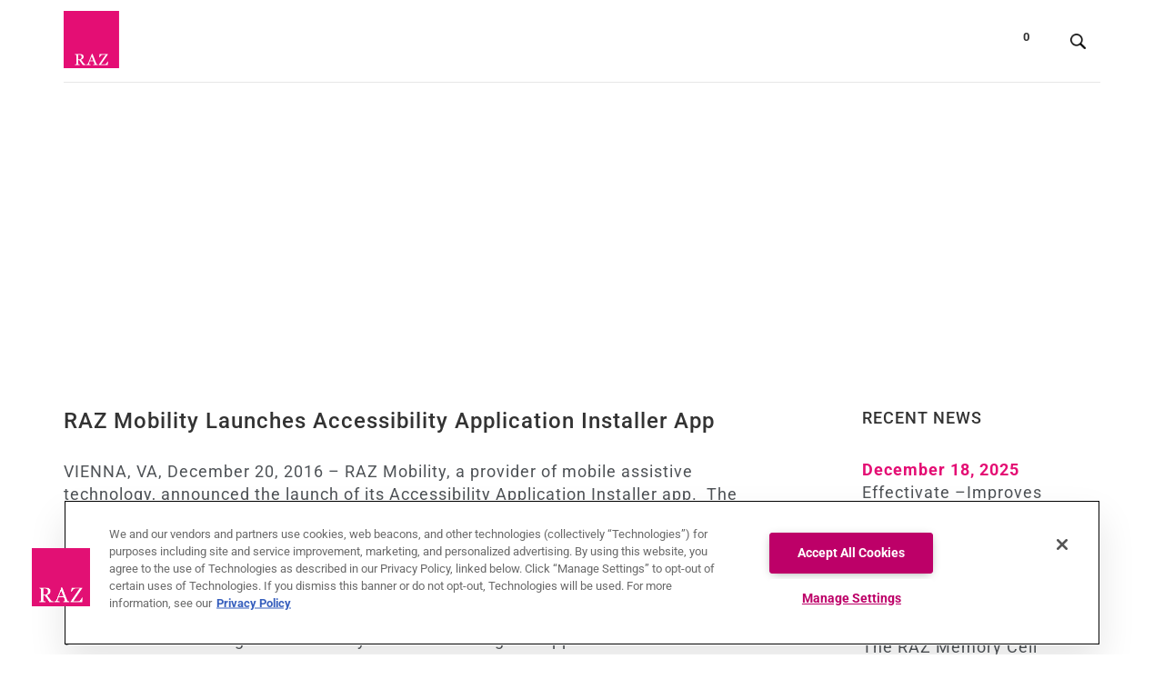

--- FILE ---
content_type: text/html; charset=UTF-8
request_url: https://www.razmobility.com/news/raz-mobility-launches-accessibility-application-installer-app/
body_size: 34732
content:

<!DOCTYPE html>
<html lang="en-US">

<head><script>(function(w,i,g){w[g]=w[g]||[];if(typeof w[g].push=='function')w[g].push(i)})
(window,'AW-867998287','google_tags_first_party');</script><script async src="/4brc/"></script>
			<script>
				window.dataLayer = window.dataLayer || [];
				function gtag(){dataLayer.push(arguments);}
				gtag('js', new Date());
				gtag('set', 'developer_id.dY2E1Nz', true);
				
			</script>
			<meta charset="UTF-8" /><script>if(navigator.userAgent.match(/MSIE|Internet Explorer/i)||navigator.userAgent.match(/Trident\/7\..*?rv:11/i)){var href=document.location.href;if(!href.match(/[?&]nowprocket/)){if(href.indexOf("?")==-1){if(href.indexOf("#")==-1){document.location.href=href+"?nowprocket=1"}else{document.location.href=href.replace("#","?nowprocket=1#")}}else{if(href.indexOf("#")==-1){document.location.href=href+"&nowprocket=1"}else{document.location.href=href.replace("#","&nowprocket=1#")}}}}</script><script>(()=>{class RocketLazyLoadScripts{constructor(){this.v="2.0.4",this.userEvents=["keydown","keyup","mousedown","mouseup","mousemove","mouseover","mouseout","touchmove","touchstart","touchend","touchcancel","wheel","click","dblclick","input"],this.attributeEvents=["onblur","onclick","oncontextmenu","ondblclick","onfocus","onmousedown","onmouseenter","onmouseleave","onmousemove","onmouseout","onmouseover","onmouseup","onmousewheel","onscroll","onsubmit"]}async t(){this.i(),this.o(),/iP(ad|hone)/.test(navigator.userAgent)&&this.h(),this.u(),this.l(this),this.m(),this.k(this),this.p(this),this._(),await Promise.all([this.R(),this.L()]),this.lastBreath=Date.now(),this.S(this),this.P(),this.D(),this.O(),this.M(),await this.C(this.delayedScripts.normal),await this.C(this.delayedScripts.defer),await this.C(this.delayedScripts.async),await this.T(),await this.F(),await this.j(),await this.A(),window.dispatchEvent(new Event("rocket-allScriptsLoaded")),this.everythingLoaded=!0,this.lastTouchEnd&&await new Promise(t=>setTimeout(t,500-Date.now()+this.lastTouchEnd)),this.I(),this.H(),this.U(),this.W()}i(){this.CSPIssue=sessionStorage.getItem("rocketCSPIssue"),document.addEventListener("securitypolicyviolation",t=>{this.CSPIssue||"script-src-elem"!==t.violatedDirective||"data"!==t.blockedURI||(this.CSPIssue=!0,sessionStorage.setItem("rocketCSPIssue",!0))},{isRocket:!0})}o(){window.addEventListener("pageshow",t=>{this.persisted=t.persisted,this.realWindowLoadedFired=!0},{isRocket:!0}),window.addEventListener("pagehide",()=>{this.onFirstUserAction=null},{isRocket:!0})}h(){let t;function e(e){t=e}window.addEventListener("touchstart",e,{isRocket:!0}),window.addEventListener("touchend",function i(o){o.changedTouches[0]&&t.changedTouches[0]&&Math.abs(o.changedTouches[0].pageX-t.changedTouches[0].pageX)<10&&Math.abs(o.changedTouches[0].pageY-t.changedTouches[0].pageY)<10&&o.timeStamp-t.timeStamp<200&&(window.removeEventListener("touchstart",e,{isRocket:!0}),window.removeEventListener("touchend",i,{isRocket:!0}),"INPUT"===o.target.tagName&&"text"===o.target.type||(o.target.dispatchEvent(new TouchEvent("touchend",{target:o.target,bubbles:!0})),o.target.dispatchEvent(new MouseEvent("mouseover",{target:o.target,bubbles:!0})),o.target.dispatchEvent(new PointerEvent("click",{target:o.target,bubbles:!0,cancelable:!0,detail:1,clientX:o.changedTouches[0].clientX,clientY:o.changedTouches[0].clientY})),event.preventDefault()))},{isRocket:!0})}q(t){this.userActionTriggered||("mousemove"!==t.type||this.firstMousemoveIgnored?"keyup"===t.type||"mouseover"===t.type||"mouseout"===t.type||(this.userActionTriggered=!0,this.onFirstUserAction&&this.onFirstUserAction()):this.firstMousemoveIgnored=!0),"click"===t.type&&t.preventDefault(),t.stopPropagation(),t.stopImmediatePropagation(),"touchstart"===this.lastEvent&&"touchend"===t.type&&(this.lastTouchEnd=Date.now()),"click"===t.type&&(this.lastTouchEnd=0),this.lastEvent=t.type,t.composedPath&&t.composedPath()[0].getRootNode()instanceof ShadowRoot&&(t.rocketTarget=t.composedPath()[0]),this.savedUserEvents.push(t)}u(){this.savedUserEvents=[],this.userEventHandler=this.q.bind(this),this.userEvents.forEach(t=>window.addEventListener(t,this.userEventHandler,{passive:!1,isRocket:!0})),document.addEventListener("visibilitychange",this.userEventHandler,{isRocket:!0})}U(){this.userEvents.forEach(t=>window.removeEventListener(t,this.userEventHandler,{passive:!1,isRocket:!0})),document.removeEventListener("visibilitychange",this.userEventHandler,{isRocket:!0}),this.savedUserEvents.forEach(t=>{(t.rocketTarget||t.target).dispatchEvent(new window[t.constructor.name](t.type,t))})}m(){const t="return false",e=Array.from(this.attributeEvents,t=>"data-rocket-"+t),i="["+this.attributeEvents.join("],[")+"]",o="[data-rocket-"+this.attributeEvents.join("],[data-rocket-")+"]",s=(e,i,o)=>{o&&o!==t&&(e.setAttribute("data-rocket-"+i,o),e["rocket"+i]=new Function("event",o),e.setAttribute(i,t))};new MutationObserver(t=>{for(const n of t)"attributes"===n.type&&(n.attributeName.startsWith("data-rocket-")||this.everythingLoaded?n.attributeName.startsWith("data-rocket-")&&this.everythingLoaded&&this.N(n.target,n.attributeName.substring(12)):s(n.target,n.attributeName,n.target.getAttribute(n.attributeName))),"childList"===n.type&&n.addedNodes.forEach(t=>{if(t.nodeType===Node.ELEMENT_NODE)if(this.everythingLoaded)for(const i of[t,...t.querySelectorAll(o)])for(const t of i.getAttributeNames())e.includes(t)&&this.N(i,t.substring(12));else for(const e of[t,...t.querySelectorAll(i)])for(const t of e.getAttributeNames())this.attributeEvents.includes(t)&&s(e,t,e.getAttribute(t))})}).observe(document,{subtree:!0,childList:!0,attributeFilter:[...this.attributeEvents,...e]})}I(){this.attributeEvents.forEach(t=>{document.querySelectorAll("[data-rocket-"+t+"]").forEach(e=>{this.N(e,t)})})}N(t,e){const i=t.getAttribute("data-rocket-"+e);i&&(t.setAttribute(e,i),t.removeAttribute("data-rocket-"+e))}k(t){Object.defineProperty(HTMLElement.prototype,"onclick",{get(){return this.rocketonclick||null},set(e){this.rocketonclick=e,this.setAttribute(t.everythingLoaded?"onclick":"data-rocket-onclick","this.rocketonclick(event)")}})}S(t){function e(e,i){let o=e[i];e[i]=null,Object.defineProperty(e,i,{get:()=>o,set(s){t.everythingLoaded?o=s:e["rocket"+i]=o=s}})}e(document,"onreadystatechange"),e(window,"onload"),e(window,"onpageshow");try{Object.defineProperty(document,"readyState",{get:()=>t.rocketReadyState,set(e){t.rocketReadyState=e},configurable:!0}),document.readyState="loading"}catch(t){console.log("WPRocket DJE readyState conflict, bypassing")}}l(t){this.originalAddEventListener=EventTarget.prototype.addEventListener,this.originalRemoveEventListener=EventTarget.prototype.removeEventListener,this.savedEventListeners=[],EventTarget.prototype.addEventListener=function(e,i,o){o&&o.isRocket||!t.B(e,this)&&!t.userEvents.includes(e)||t.B(e,this)&&!t.userActionTriggered||e.startsWith("rocket-")||t.everythingLoaded?t.originalAddEventListener.call(this,e,i,o):(t.savedEventListeners.push({target:this,remove:!1,type:e,func:i,options:o}),"mouseenter"!==e&&"mouseleave"!==e||t.originalAddEventListener.call(this,e,t.savedUserEvents.push,o))},EventTarget.prototype.removeEventListener=function(e,i,o){o&&o.isRocket||!t.B(e,this)&&!t.userEvents.includes(e)||t.B(e,this)&&!t.userActionTriggered||e.startsWith("rocket-")||t.everythingLoaded?t.originalRemoveEventListener.call(this,e,i,o):t.savedEventListeners.push({target:this,remove:!0,type:e,func:i,options:o})}}J(t,e){this.savedEventListeners=this.savedEventListeners.filter(i=>{let o=i.type,s=i.target||window;return e!==o||t!==s||(this.B(o,s)&&(i.type="rocket-"+o),this.$(i),!1)})}H(){EventTarget.prototype.addEventListener=this.originalAddEventListener,EventTarget.prototype.removeEventListener=this.originalRemoveEventListener,this.savedEventListeners.forEach(t=>this.$(t))}$(t){t.remove?this.originalRemoveEventListener.call(t.target,t.type,t.func,t.options):this.originalAddEventListener.call(t.target,t.type,t.func,t.options)}p(t){let e;function i(e){return t.everythingLoaded?e:e.split(" ").map(t=>"load"===t||t.startsWith("load.")?"rocket-jquery-load":t).join(" ")}function o(o){function s(e){const s=o.fn[e];o.fn[e]=o.fn.init.prototype[e]=function(){return this[0]===window&&t.userActionTriggered&&("string"==typeof arguments[0]||arguments[0]instanceof String?arguments[0]=i(arguments[0]):"object"==typeof arguments[0]&&Object.keys(arguments[0]).forEach(t=>{const e=arguments[0][t];delete arguments[0][t],arguments[0][i(t)]=e})),s.apply(this,arguments),this}}if(o&&o.fn&&!t.allJQueries.includes(o)){const e={DOMContentLoaded:[],"rocket-DOMContentLoaded":[]};for(const t in e)document.addEventListener(t,()=>{e[t].forEach(t=>t())},{isRocket:!0});o.fn.ready=o.fn.init.prototype.ready=function(i){function s(){parseInt(o.fn.jquery)>2?setTimeout(()=>i.bind(document)(o)):i.bind(document)(o)}return"function"==typeof i&&(t.realDomReadyFired?!t.userActionTriggered||t.fauxDomReadyFired?s():e["rocket-DOMContentLoaded"].push(s):e.DOMContentLoaded.push(s)),o([])},s("on"),s("one"),s("off"),t.allJQueries.push(o)}e=o}t.allJQueries=[],o(window.jQuery),Object.defineProperty(window,"jQuery",{get:()=>e,set(t){o(t)}})}P(){const t=new Map;document.write=document.writeln=function(e){const i=document.currentScript,o=document.createRange(),s=i.parentElement;let n=t.get(i);void 0===n&&(n=i.nextSibling,t.set(i,n));const c=document.createDocumentFragment();o.setStart(c,0),c.appendChild(o.createContextualFragment(e)),s.insertBefore(c,n)}}async R(){return new Promise(t=>{this.userActionTriggered?t():this.onFirstUserAction=t})}async L(){return new Promise(t=>{document.addEventListener("DOMContentLoaded",()=>{this.realDomReadyFired=!0,t()},{isRocket:!0})})}async j(){return this.realWindowLoadedFired?Promise.resolve():new Promise(t=>{window.addEventListener("load",t,{isRocket:!0})})}M(){this.pendingScripts=[];this.scriptsMutationObserver=new MutationObserver(t=>{for(const e of t)e.addedNodes.forEach(t=>{"SCRIPT"!==t.tagName||t.noModule||t.isWPRocket||this.pendingScripts.push({script:t,promise:new Promise(e=>{const i=()=>{const i=this.pendingScripts.findIndex(e=>e.script===t);i>=0&&this.pendingScripts.splice(i,1),e()};t.addEventListener("load",i,{isRocket:!0}),t.addEventListener("error",i,{isRocket:!0}),setTimeout(i,1e3)})})})}),this.scriptsMutationObserver.observe(document,{childList:!0,subtree:!0})}async F(){await this.X(),this.pendingScripts.length?(await this.pendingScripts[0].promise,await this.F()):this.scriptsMutationObserver.disconnect()}D(){this.delayedScripts={normal:[],async:[],defer:[]},document.querySelectorAll("script[type$=rocketlazyloadscript]").forEach(t=>{t.hasAttribute("data-rocket-src")?t.hasAttribute("async")&&!1!==t.async?this.delayedScripts.async.push(t):t.hasAttribute("defer")&&!1!==t.defer||"module"===t.getAttribute("data-rocket-type")?this.delayedScripts.defer.push(t):this.delayedScripts.normal.push(t):this.delayedScripts.normal.push(t)})}async _(){await this.L();let t=[];document.querySelectorAll("script[type$=rocketlazyloadscript][data-rocket-src]").forEach(e=>{let i=e.getAttribute("data-rocket-src");if(i&&!i.startsWith("data:")){i.startsWith("//")&&(i=location.protocol+i);try{const o=new URL(i).origin;o!==location.origin&&t.push({src:o,crossOrigin:e.crossOrigin||"module"===e.getAttribute("data-rocket-type")})}catch(t){}}}),t=[...new Map(t.map(t=>[JSON.stringify(t),t])).values()],this.Y(t,"preconnect")}async G(t){if(await this.K(),!0!==t.noModule||!("noModule"in HTMLScriptElement.prototype))return new Promise(e=>{let i;function o(){(i||t).setAttribute("data-rocket-status","executed"),e()}try{if(navigator.userAgent.includes("Firefox/")||""===navigator.vendor||this.CSPIssue)i=document.createElement("script"),[...t.attributes].forEach(t=>{let e=t.nodeName;"type"!==e&&("data-rocket-type"===e&&(e="type"),"data-rocket-src"===e&&(e="src"),i.setAttribute(e,t.nodeValue))}),t.text&&(i.text=t.text),t.nonce&&(i.nonce=t.nonce),i.hasAttribute("src")?(i.addEventListener("load",o,{isRocket:!0}),i.addEventListener("error",()=>{i.setAttribute("data-rocket-status","failed-network"),e()},{isRocket:!0}),setTimeout(()=>{i.isConnected||e()},1)):(i.text=t.text,o()),i.isWPRocket=!0,t.parentNode.replaceChild(i,t);else{const i=t.getAttribute("data-rocket-type"),s=t.getAttribute("data-rocket-src");i?(t.type=i,t.removeAttribute("data-rocket-type")):t.removeAttribute("type"),t.addEventListener("load",o,{isRocket:!0}),t.addEventListener("error",i=>{this.CSPIssue&&i.target.src.startsWith("data:")?(console.log("WPRocket: CSP fallback activated"),t.removeAttribute("src"),this.G(t).then(e)):(t.setAttribute("data-rocket-status","failed-network"),e())},{isRocket:!0}),s?(t.fetchPriority="high",t.removeAttribute("data-rocket-src"),t.src=s):t.src="data:text/javascript;base64,"+window.btoa(unescape(encodeURIComponent(t.text)))}}catch(i){t.setAttribute("data-rocket-status","failed-transform"),e()}});t.setAttribute("data-rocket-status","skipped")}async C(t){const e=t.shift();return e?(e.isConnected&&await this.G(e),this.C(t)):Promise.resolve()}O(){this.Y([...this.delayedScripts.normal,...this.delayedScripts.defer,...this.delayedScripts.async],"preload")}Y(t,e){this.trash=this.trash||[];let i=!0;var o=document.createDocumentFragment();t.forEach(t=>{const s=t.getAttribute&&t.getAttribute("data-rocket-src")||t.src;if(s&&!s.startsWith("data:")){const n=document.createElement("link");n.href=s,n.rel=e,"preconnect"!==e&&(n.as="script",n.fetchPriority=i?"high":"low"),t.getAttribute&&"module"===t.getAttribute("data-rocket-type")&&(n.crossOrigin=!0),t.crossOrigin&&(n.crossOrigin=t.crossOrigin),t.integrity&&(n.integrity=t.integrity),t.nonce&&(n.nonce=t.nonce),o.appendChild(n),this.trash.push(n),i=!1}}),document.head.appendChild(o)}W(){this.trash.forEach(t=>t.remove())}async T(){try{document.readyState="interactive"}catch(t){}this.fauxDomReadyFired=!0;try{await this.K(),this.J(document,"readystatechange"),document.dispatchEvent(new Event("rocket-readystatechange")),await this.K(),document.rocketonreadystatechange&&document.rocketonreadystatechange(),await this.K(),this.J(document,"DOMContentLoaded"),document.dispatchEvent(new Event("rocket-DOMContentLoaded")),await this.K(),this.J(window,"DOMContentLoaded"),window.dispatchEvent(new Event("rocket-DOMContentLoaded"))}catch(t){console.error(t)}}async A(){try{document.readyState="complete"}catch(t){}try{await this.K(),this.J(document,"readystatechange"),document.dispatchEvent(new Event("rocket-readystatechange")),await this.K(),document.rocketonreadystatechange&&document.rocketonreadystatechange(),await this.K(),this.J(window,"load"),window.dispatchEvent(new Event("rocket-load")),await this.K(),window.rocketonload&&window.rocketonload(),await this.K(),this.allJQueries.forEach(t=>t(window).trigger("rocket-jquery-load")),await this.K(),this.J(window,"pageshow");const t=new Event("rocket-pageshow");t.persisted=this.persisted,window.dispatchEvent(t),await this.K(),window.rocketonpageshow&&window.rocketonpageshow({persisted:this.persisted})}catch(t){console.error(t)}}async K(){Date.now()-this.lastBreath>45&&(await this.X(),this.lastBreath=Date.now())}async X(){return document.hidden?new Promise(t=>setTimeout(t)):new Promise(t=>requestAnimationFrame(t))}B(t,e){return e===document&&"readystatechange"===t||(e===document&&"DOMContentLoaded"===t||(e===window&&"DOMContentLoaded"===t||(e===window&&"load"===t||e===window&&"pageshow"===t)))}static run(){(new RocketLazyLoadScripts).t()}}RocketLazyLoadScripts.run()})();</script>
    <style>
        .col-md-partners {
            display: flex;
            align-items: center;
            gap: 40px 10px;
            flex-wrap: wrap;
            margin: 40px 0 0;
            padding: 10px;
        }

        .col-md-partners img {
            margin: 0 auto;
            max-height: 28px;
        }

        .woocommerce-product-gallery__image video {
            width: 100%;
            height: 100%;
            object-fit: cover;
        }
    </style>

    
                
    
    
		<!-- OneTrust Cookies Consent Notice start for razmobility.com -->
	<!-- The CDN script must be placed before any other script on your site in order to
	 	 ensure the Banner is loaded before any other scripts load or set cookies. 
		 This allows the script tag to communicate the site visitor's consent preferences downstream -->
    

	<script src="https://cdn.cookielaw.org/scripttemplates/otSDKStub.js" type="text/javascript" charset="UTF-8" data-domain-script="018f9cfb-92c3-75ed-89fb-3e67723c71ba"></script>
	<script type="rocketlazyloadscript" data-rocket-type="text/javascript">
	function OptanonWrapper() { }
	</script>
	<!-- OneTrust Cookies Consent Notice end for razmobility.com -->
		
	<!-- Global site tag (gtag.js) - Google Ads: 867998287 -->
	<script type="rocketlazyloadscript" async data-rocket-src="https://www.googletagmanager.com/gtag/js?id=AW-867998287"></script>
	<script type="rocketlazyloadscript">
		window.dataLayer = window.dataLayer || [];

		function gtag() {
			dataLayer.push(arguments);
		}
		gtag('js', new Date());
		gtag('config', 'AW-867998287');
	</script>
	<meta name="google-site-verification" content="Py8FPJDq3-I9kvX-pzWHqNPZQyazrb4XdqMuNQiwLOA" />
	
	<meta http-equiv="X-UA-Compatible" content="IE=edge">
	<meta name="viewport" content="width=device-width, initial-scale=1.0">
    
	<link rel="pingback" href="https://www.razmobility.com/xmlrpc.php" />
    <link rel="preconnect" href="https://fonts.googleapis.com">
    <link rel="preconnect" href="https://fonts.gstatic.com" crossorigin>
    
	<link href="https://fonts.googleapis.com/icon?family=Material+Icons" rel="stylesheet">    
	<meta name='robots' content='index, follow, max-image-preview:large, max-snippet:-1, max-video-preview:-1' />
    <!-- Start VWO Common Smartcode -->
    <script data-cfasync="false" nowprocket data-jetpack-boost="ignore" type='text/javascript'>
        var _vwo_clicks = 10;
    </script>
    <!-- End VWO Common Smartcode -->
        <!-- Start VWO Async SmartCode -->
    <link rel="preconnect" href="https://dev.visualwebsiteoptimizer.com" />
    <script data-cfasync="false" nowprocket data-jetpack-boost="ignore" type='text/javascript' id='vwoCode'>
        /* Fix: wp-rocket (application/ld+json) */
        window._vwo_code || (function () {
            var w=window,
            d=document;
            var account_id=1010362,
            version=2.2,
            settings_tolerance=2000,
            library_tolerance=2500,
            use_existing_jquery=false,
            platform='web',
            hide_element='body',
            hide_element_style='opacity:0 !important;filter:alpha(opacity=0) !important;background:none !important';
            /* DO NOT EDIT BELOW THIS LINE */
            if(f=!1,v=d.querySelector('#vwoCode'),cc={},-1<d.URL.indexOf('__vwo_disable__')||w._vwo_code)return;try{var e=JSON.parse(localStorage.getItem('_vwo_'+account_id+'_config'));cc=e&&'object'==typeof e?e:{}}catch(e){}function r(t){try{return decodeURIComponent(t)}catch(e){return t}}var s=function(){var e={combination:[],combinationChoose:[],split:[],exclude:[],uuid:null,consent:null,optOut:null},t=d.cookie||'';if(!t)return e;for(var n,i,o=/(?:^|;\s*)(?:(_vis_opt_exp_(\d+)_combi=([^;]*))|(_vis_opt_exp_(\d+)_combi_choose=([^;]*))|(_vis_opt_exp_(\d+)_split=([^:;]*))|(_vis_opt_exp_(\d+)_exclude=[^;]*)|(_vis_opt_out=([^;]*))|(_vwo_global_opt_out=[^;]*)|(_vwo_uuid=([^;]*))|(_vwo_consent=([^;]*)))/g;null!==(n=o.exec(t));)try{n[1]?e.combination.push({id:n[2],value:r(n[3])}):n[4]?e.combinationChoose.push({id:n[5],value:r(n[6])}):n[7]?e.split.push({id:n[8],value:r(n[9])}):n[10]?e.exclude.push({id:n[11]}):n[12]?e.optOut=r(n[13]):n[14]?e.optOut=!0:n[15]?e.uuid=r(n[16]):n[17]&&(i=r(n[18]),e.consent=i&&3<=i.length?i.substring(0,3):null)}catch(e){}return e}();function i(){var e=function(){if(w.VWO&&Array.isArray(w.VWO))for(var e=0;e<w.VWO.length;e++){var t=w.VWO[e];if(Array.isArray(t)&&('setVisitorId'===t[0]||'setSessionId'===t[0]))return!0}return!1}(),t='a='+account_id+'&u='+encodeURIComponent(w._vis_opt_url||d.URL)+'&vn='+version+'&ph=1'+('undefined'!=typeof platform?'&p='+platform:'')+'&st='+w.performance.now();e||((n=function(){var e,t=[],n={},i=w.VWO&&w.VWO.appliedCampaigns||{};for(e in i){var o=i[e]&&i[e].v;o&&(t.push(e+'-'+o+'-1'),n[e]=!0)}if(s&&s.combination)for(var r=0;r<s.combination.length;r++){var a=s.combination[r];n[a.id]||t.push(a.id+'-'+a.value)}return t.join('|')}())&&(t+='&c='+n),(n=function(){var e=[],t={};if(s&&s.combinationChoose)for(var n=0;n<s.combinationChoose.length;n++){var i=s.combinationChoose[n];e.push(i.id+'-'+i.value),t[i.id]=!0}if(s&&s.split)for(var o=0;o<s.split.length;o++)t[(i=s.split[o]).id]||e.push(i.id+'-'+i.value);return e.join('|')}())&&(t+='&cc='+n),(n=function(){var e={},t=[];if(w.VWO&&Array.isArray(w.VWO))for(var n=0;n<w.VWO.length;n++){var i=w.VWO[n];if(Array.isArray(i)&&'setVariation'===i[0]&&i[1]&&Array.isArray(i[1]))for(var o=0;o<i[1].length;o++){var r,a=i[1][o];a&&'object'==typeof a&&(r=a.e,a=a.v,r&&a&&(e[r]=a))}}for(r in e)t.push(r+'-'+e[r]);return t.join('|')}())&&(t+='&sv='+n)),s&&s.optOut&&(t+='&o='+s.optOut);var n=function(){var e=[],t={};if(s&&s.exclude)for(var n=0;n<s.exclude.length;n++){var i=s.exclude[n];t[i.id]||(e.push(i.id),t[i.id]=!0)}return e.join('|')}();return n&&(t+='&e='+n),s&&s.uuid&&(t+='&id='+s.uuid),s&&s.consent&&(t+='&consent='+s.consent),w.name&&-1<w.name.indexOf('_vis_preview')&&(t+='&pM=true'),w.VWO&&w.VWO.ed&&(t+='&ed='+w.VWO.ed),t}code={nonce:v&&v.nonce,use_existing_jquery:function(){return'undefined'!=typeof use_existing_jquery?use_existing_jquery:void 0},library_tolerance:function(){return'undefined'!=typeof library_tolerance?library_tolerance:void 0},settings_tolerance:function(){return cc.sT||settings_tolerance},hide_element_style:function(){return'{'+(cc.hES||hide_element_style)+'}'},hide_element:function(){return performance.getEntriesByName('first-contentful-paint')[0]?'':'string'==typeof cc.hE?cc.hE:hide_element},getVersion:function(){return version},finish:function(e){var t;f||(f=!0,(t=d.getElementById('_vis_opt_path_hides'))&&t.parentNode.removeChild(t),e&&((new Image).src='https://dev.visualwebsiteoptimizer.com/ee.gif?a='+account_id+e))},finished:function(){return f},addScript:function(e){var t=d.createElement('script');t.type='text/javascript',e.src?t.src=e.src:t.text=e.text,v&&t.setAttribute('nonce',v.nonce),d.getElementsByTagName('head')[0].appendChild(t)},load:function(e,t){t=t||{};var n=new XMLHttpRequest;n.open('GET',e,!0),n.withCredentials=!t.dSC,n.responseType=t.responseType||'text',n.onload=function(){if(t.onloadCb)return t.onloadCb(n,e);200===n.status?_vwo_code.addScript({text:n.responseText}):_vwo_code.finish('&e=loading_failure:'+e)},n.onerror=function(){if(t.onerrorCb)return t.onerrorCb(e);_vwo_code.finish('&e=loading_failure:'+e)},n.send()},init:function(){var e,t=this.settings_tolerance();w._vwo_settings_timer=setTimeout(function(){_vwo_code.finish()},t),'body'!==this.hide_element()?(n=d.createElement('style'),e=(t=this.hide_element())?t+this.hide_element_style():'',t=d.getElementsByTagName('head')[0],n.setAttribute('id','_vis_opt_path_hides'),v&&n.setAttribute('nonce',v.nonce),n.setAttribute('type','text/css'),n.styleSheet?n.styleSheet.cssText=e:n.appendChild(d.createTextNode(e)),t.appendChild(n)):(n=d.getElementsByTagName('head')[0],(e=d.createElement('div')).style.cssText='z-index: 2147483647 !important;position: fixed !important;left: 0 !important;top: 0 !important;width: 100% !important;height: 100% !important;background: white !important;',e.setAttribute('id','_vis_opt_path_hides'),e.classList.add('_vis_hide_layer'),n.parentNode.insertBefore(e,n.nextSibling));var n='https://dev.visualwebsiteoptimizer.com/j.php?'+i();-1!==w.location.search.indexOf('_vwo_xhr')?this.addScript({src:n}):this.load(n+'&x=true',{l:1})}};w._vwo_code=code;code.init();})();
    </script>
    <!-- End VWO Async SmartCode -->
    
<!-- Google Tag Manager for WordPress by gtm4wp.com -->
<script data-cfasync="false" data-pagespeed-no-defer>
	var gtm4wp_datalayer_name = "dataLayer";
	var dataLayer = dataLayer || [];
	const gtm4wp_use_sku_instead = 0;
	const gtm4wp_currency = 'USD';
	const gtm4wp_product_per_impression = 0;
	const gtm4wp_clear_ecommerce = false;
	const gtm4wp_datalayer_max_timeout = 2000;
</script>
<!-- End Google Tag Manager for WordPress by gtm4wp.com -->
	<!-- This site is optimized with the Yoast SEO plugin v26.8 - https://yoast.com/product/yoast-seo-wordpress/ -->
	<title>RAZ Mobility Launches Accessibility Application Installer App - RAZ Mobility &gt;&gt; Next Generation Assistive Technology</title>
<link data-rocket-preload as="style" data-wpr-hosted-gf-parameters="family=Raleway:wght@100..900&family=Roboto:wght@300;400;500;700&display=swap" href="https://www.razmobility.com/wp-content/cache/fonts/1/google-fonts/css/2/9/e/c64d28e5390e400b57950ada2ceea.css" rel="preload">
<link data-wpr-hosted-gf-parameters="family=Raleway:wght@100..900&family=Roboto:wght@300;400;500;700&display=swap" href="https://www.razmobility.com/wp-content/cache/fonts/1/google-fonts/css/2/9/e/c64d28e5390e400b57950ada2ceea.css" media="print" onload="this.media=&#039;all&#039;" rel="stylesheet">
<noscript data-wpr-hosted-gf-parameters=""><link rel="stylesheet" href="https://fonts.googleapis.com/css2?family=Raleway:wght@100..900&#038;family=Roboto:wght@300;400;500;700&#038;display=swap"></noscript>
	<link rel="canonical" href="https://www.razmobility.com/news/raz-mobility-launches-accessibility-application-installer-app/" />
	<meta property="og:locale" content="en_US" />
	<meta property="og:type" content="article" />
	<meta property="og:title" content="RAZ Mobility Launches Accessibility Application Installer App - RAZ Mobility &gt;&gt; Next Generation Assistive Technology" />
	<meta property="og:description" content="VIENNA, VA, December 20, 2016 – RAZ Mobility, a provider of mobile assistive technology, announced the launch of its Accessibility Application Installer app.  The free application provides users a simple way to discover the benefits of Android accessible applications. RAZ Mobility has reviewed thousands of third-party applications and created a selection of recommended accessibility applications [&hellip;]" />
	<meta property="og:url" content="https://www.razmobility.com/news/raz-mobility-launches-accessibility-application-installer-app/" />
	<meta property="og:site_name" content="RAZ Mobility &gt;&gt; Next Generation Assistive Technology" />
	<meta property="article:publisher" content="https://www.facebook.com/RAZmobility" />
	<meta property="article:modified_time" content="2022-08-17T08:58:33+00:00" />
	<meta name="twitter:card" content="summary_large_image" />
	<meta name="twitter:site" content="@RazMobility" />
	<meta name="twitter:label1" content="Est. reading time" />
	<meta name="twitter:data1" content="2 minutes" />
	<script type="application/ld+json" class="yoast-schema-graph">{"@context":"https://schema.org","@graph":[{"@type":"WebPage","@id":"https://www.razmobility.com/news/raz-mobility-launches-accessibility-application-installer-app/","url":"https://www.razmobility.com/news/raz-mobility-launches-accessibility-application-installer-app/","name":"RAZ Mobility Launches Accessibility Application Installer App - RAZ Mobility &gt;&gt; Next Generation Assistive Technology","isPartOf":{"@id":"https://www.razmobility.com/#website"},"datePublished":"2017-05-19T11:59:06+00:00","dateModified":"2022-08-17T08:58:33+00:00","breadcrumb":{"@id":"https://www.razmobility.com/news/raz-mobility-launches-accessibility-application-installer-app/#breadcrumb"},"inLanguage":"en-US","potentialAction":[{"@type":"ReadAction","target":["https://www.razmobility.com/news/raz-mobility-launches-accessibility-application-installer-app/"]}]},{"@type":"BreadcrumbList","@id":"https://www.razmobility.com/news/raz-mobility-launches-accessibility-application-installer-app/#breadcrumb","itemListElement":[{"@type":"ListItem","position":1,"name":"Home","item":"https://www.razmobility.com/"},{"@type":"ListItem","position":2,"name":"News","item":"https://www.razmobility.com/news/"},{"@type":"ListItem","position":3,"name":"RAZ Mobility Launches Accessibility Application Installer App"}]},{"@type":"WebSite","@id":"https://www.razmobility.com/#website","url":"https://www.razmobility.com/","name":"RAZ Mobility >> Next Generation Assistive Technology","description":"Mobile Assistive Technology","potentialAction":[{"@type":"SearchAction","target":{"@type":"EntryPoint","urlTemplate":"https://www.razmobility.com/?s={search_term_string}"},"query-input":{"@type":"PropertyValueSpecification","valueRequired":true,"valueName":"search_term_string"}}],"inLanguage":"en-US"}]}</script>
	<!-- / Yoast SEO plugin. -->


<link rel='dns-prefetch' href='//maxcdn.bootstrapcdn.com' />
<link rel='dns-prefetch' href='//use.fontawesome.com' />
<link href='https://fonts.gstatic.com' crossorigin rel='preconnect' />
<link rel="alternate" type="application/rss+xml" title="RAZ Mobility &gt;&gt; Next Generation Assistive Technology &raquo; Feed" href="https://www.razmobility.com/feed/" />
<link rel="alternate" type="application/rss+xml" title="RAZ Mobility &gt;&gt; Next Generation Assistive Technology &raquo; Comments Feed" href="https://www.razmobility.com/comments/feed/" />
<link rel="alternate" title="oEmbed (JSON)" type="application/json+oembed" href="https://www.razmobility.com/wp-json/oembed/1.0/embed?url=https%3A%2F%2Fwww.razmobility.com%2Fnews%2Fraz-mobility-launches-accessibility-application-installer-app%2F" />
<link rel="alternate" title="oEmbed (XML)" type="text/xml+oembed" href="https://www.razmobility.com/wp-json/oembed/1.0/embed?url=https%3A%2F%2Fwww.razmobility.com%2Fnews%2Fraz-mobility-launches-accessibility-application-installer-app%2F&#038;format=xml" />
<style id='wp-img-auto-sizes-contain-inline-css' type='text/css'>
img:is([sizes=auto i],[sizes^="auto," i]){contain-intrinsic-size:3000px 1500px}
/*# sourceURL=wp-img-auto-sizes-contain-inline-css */
</style>
<link data-minify="1" rel='stylesheet' id='instock_email_alert_css-css' href='https://www.razmobility.com/wp-content/cache/min/1/wp-content/plugins/instock-email-alert-for-woocommerce/css/instock-email-alert.css?ver=1768846509' type='text/css' media='all' />
<link data-minify="1" rel='stylesheet' id='bootstrap-style-css' href='https://www.razmobility.com/wp-content/cache/min/1/bootstrap/3.3.7/css/bootstrap.min.css?ver=1768846509' type='text/css' media='all' />
<link data-minify="1" rel='stylesheet' id='main-style-css' href='https://www.razmobility.com/wp-content/cache/background-css/1/www.razmobility.com/wp-content/cache/min/1/wp-content/themes/raz-subtheme/style.css?ver=1768846510&wpr_t=1768962600' type='text/css' media='all' />
<style id='wp-emoji-styles-inline-css' type='text/css'>

	img.wp-smiley, img.emoji {
		display: inline !important;
		border: none !important;
		box-shadow: none !important;
		height: 1em !important;
		width: 1em !important;
		margin: 0 0.07em !important;
		vertical-align: -0.1em !important;
		background: none !important;
		padding: 0 !important;
	}
/*# sourceURL=wp-emoji-styles-inline-css */
</style>
<style id='wp-block-library-inline-css' type='text/css'>
:root{--wp-block-synced-color:#7a00df;--wp-block-synced-color--rgb:122,0,223;--wp-bound-block-color:var(--wp-block-synced-color);--wp-editor-canvas-background:#ddd;--wp-admin-theme-color:#007cba;--wp-admin-theme-color--rgb:0,124,186;--wp-admin-theme-color-darker-10:#006ba1;--wp-admin-theme-color-darker-10--rgb:0,107,160.5;--wp-admin-theme-color-darker-20:#005a87;--wp-admin-theme-color-darker-20--rgb:0,90,135;--wp-admin-border-width-focus:2px}@media (min-resolution:192dpi){:root{--wp-admin-border-width-focus:1.5px}}.wp-element-button{cursor:pointer}:root .has-very-light-gray-background-color{background-color:#eee}:root .has-very-dark-gray-background-color{background-color:#313131}:root .has-very-light-gray-color{color:#eee}:root .has-very-dark-gray-color{color:#313131}:root .has-vivid-green-cyan-to-vivid-cyan-blue-gradient-background{background:linear-gradient(135deg,#00d084,#0693e3)}:root .has-purple-crush-gradient-background{background:linear-gradient(135deg,#34e2e4,#4721fb 50%,#ab1dfe)}:root .has-hazy-dawn-gradient-background{background:linear-gradient(135deg,#faaca8,#dad0ec)}:root .has-subdued-olive-gradient-background{background:linear-gradient(135deg,#fafae1,#67a671)}:root .has-atomic-cream-gradient-background{background:linear-gradient(135deg,#fdd79a,#004a59)}:root .has-nightshade-gradient-background{background:linear-gradient(135deg,#330968,#31cdcf)}:root .has-midnight-gradient-background{background:linear-gradient(135deg,#020381,#2874fc)}:root{--wp--preset--font-size--normal:16px;--wp--preset--font-size--huge:42px}.has-regular-font-size{font-size:1em}.has-larger-font-size{font-size:2.625em}.has-normal-font-size{font-size:var(--wp--preset--font-size--normal)}.has-huge-font-size{font-size:var(--wp--preset--font-size--huge)}.has-text-align-center{text-align:center}.has-text-align-left{text-align:left}.has-text-align-right{text-align:right}.has-fit-text{white-space:nowrap!important}#end-resizable-editor-section{display:none}.aligncenter{clear:both}.items-justified-left{justify-content:flex-start}.items-justified-center{justify-content:center}.items-justified-right{justify-content:flex-end}.items-justified-space-between{justify-content:space-between}.screen-reader-text{border:0;clip-path:inset(50%);height:1px;margin:-1px;overflow:hidden;padding:0;position:absolute;width:1px;word-wrap:normal!important}.screen-reader-text:focus{background-color:#ddd;clip-path:none;color:#444;display:block;font-size:1em;height:auto;left:5px;line-height:normal;padding:15px 23px 14px;text-decoration:none;top:5px;width:auto;z-index:100000}html :where(.has-border-color){border-style:solid}html :where([style*=border-top-color]){border-top-style:solid}html :where([style*=border-right-color]){border-right-style:solid}html :where([style*=border-bottom-color]){border-bottom-style:solid}html :where([style*=border-left-color]){border-left-style:solid}html :where([style*=border-width]){border-style:solid}html :where([style*=border-top-width]){border-top-style:solid}html :where([style*=border-right-width]){border-right-style:solid}html :where([style*=border-bottom-width]){border-bottom-style:solid}html :where([style*=border-left-width]){border-left-style:solid}html :where(img[class*=wp-image-]){height:auto;max-width:100%}:where(figure){margin:0 0 1em}html :where(.is-position-sticky){--wp-admin--admin-bar--position-offset:var(--wp-admin--admin-bar--height,0px)}@media screen and (max-width:600px){html :where(.is-position-sticky){--wp-admin--admin-bar--position-offset:0px}}

/*# sourceURL=wp-block-library-inline-css */
</style><link data-minify="1" rel='stylesheet' id='wc-blocks-style-css' href='https://www.razmobility.com/wp-content/cache/min/1/wp-content/plugins/woocommerce/assets/client/blocks/wc-blocks.css?ver=1768846510' type='text/css' media='all' />
<style id='global-styles-inline-css' type='text/css'>
:root{--wp--preset--aspect-ratio--square: 1;--wp--preset--aspect-ratio--4-3: 4/3;--wp--preset--aspect-ratio--3-4: 3/4;--wp--preset--aspect-ratio--3-2: 3/2;--wp--preset--aspect-ratio--2-3: 2/3;--wp--preset--aspect-ratio--16-9: 16/9;--wp--preset--aspect-ratio--9-16: 9/16;--wp--preset--color--black: #000000;--wp--preset--color--cyan-bluish-gray: #abb8c3;--wp--preset--color--white: #ffffff;--wp--preset--color--pale-pink: #f78da7;--wp--preset--color--vivid-red: #cf2e2e;--wp--preset--color--luminous-vivid-orange: #ff6900;--wp--preset--color--luminous-vivid-amber: #fcb900;--wp--preset--color--light-green-cyan: #7bdcb5;--wp--preset--color--vivid-green-cyan: #00d084;--wp--preset--color--pale-cyan-blue: #8ed1fc;--wp--preset--color--vivid-cyan-blue: #0693e3;--wp--preset--color--vivid-purple: #9b51e0;--wp--preset--gradient--vivid-cyan-blue-to-vivid-purple: linear-gradient(135deg,rgb(6,147,227) 0%,rgb(155,81,224) 100%);--wp--preset--gradient--light-green-cyan-to-vivid-green-cyan: linear-gradient(135deg,rgb(122,220,180) 0%,rgb(0,208,130) 100%);--wp--preset--gradient--luminous-vivid-amber-to-luminous-vivid-orange: linear-gradient(135deg,rgb(252,185,0) 0%,rgb(255,105,0) 100%);--wp--preset--gradient--luminous-vivid-orange-to-vivid-red: linear-gradient(135deg,rgb(255,105,0) 0%,rgb(207,46,46) 100%);--wp--preset--gradient--very-light-gray-to-cyan-bluish-gray: linear-gradient(135deg,rgb(238,238,238) 0%,rgb(169,184,195) 100%);--wp--preset--gradient--cool-to-warm-spectrum: linear-gradient(135deg,rgb(74,234,220) 0%,rgb(151,120,209) 20%,rgb(207,42,186) 40%,rgb(238,44,130) 60%,rgb(251,105,98) 80%,rgb(254,248,76) 100%);--wp--preset--gradient--blush-light-purple: linear-gradient(135deg,rgb(255,206,236) 0%,rgb(152,150,240) 100%);--wp--preset--gradient--blush-bordeaux: linear-gradient(135deg,rgb(254,205,165) 0%,rgb(254,45,45) 50%,rgb(107,0,62) 100%);--wp--preset--gradient--luminous-dusk: linear-gradient(135deg,rgb(255,203,112) 0%,rgb(199,81,192) 50%,rgb(65,88,208) 100%);--wp--preset--gradient--pale-ocean: linear-gradient(135deg,rgb(255,245,203) 0%,rgb(182,227,212) 50%,rgb(51,167,181) 100%);--wp--preset--gradient--electric-grass: linear-gradient(135deg,rgb(202,248,128) 0%,rgb(113,206,126) 100%);--wp--preset--gradient--midnight: linear-gradient(135deg,rgb(2,3,129) 0%,rgb(40,116,252) 100%);--wp--preset--font-size--small: 13px;--wp--preset--font-size--medium: 20px;--wp--preset--font-size--large: 36px;--wp--preset--font-size--x-large: 42px;--wp--preset--spacing--20: 0.44rem;--wp--preset--spacing--30: 0.67rem;--wp--preset--spacing--40: 1rem;--wp--preset--spacing--50: 1.5rem;--wp--preset--spacing--60: 2.25rem;--wp--preset--spacing--70: 3.38rem;--wp--preset--spacing--80: 5.06rem;--wp--preset--shadow--natural: 6px 6px 9px rgba(0, 0, 0, 0.2);--wp--preset--shadow--deep: 12px 12px 50px rgba(0, 0, 0, 0.4);--wp--preset--shadow--sharp: 6px 6px 0px rgba(0, 0, 0, 0.2);--wp--preset--shadow--outlined: 6px 6px 0px -3px rgb(255, 255, 255), 6px 6px rgb(0, 0, 0);--wp--preset--shadow--crisp: 6px 6px 0px rgb(0, 0, 0);}:where(.is-layout-flex){gap: 0.5em;}:where(.is-layout-grid){gap: 0.5em;}body .is-layout-flex{display: flex;}.is-layout-flex{flex-wrap: wrap;align-items: center;}.is-layout-flex > :is(*, div){margin: 0;}body .is-layout-grid{display: grid;}.is-layout-grid > :is(*, div){margin: 0;}:where(.wp-block-columns.is-layout-flex){gap: 2em;}:where(.wp-block-columns.is-layout-grid){gap: 2em;}:where(.wp-block-post-template.is-layout-flex){gap: 1.25em;}:where(.wp-block-post-template.is-layout-grid){gap: 1.25em;}.has-black-color{color: var(--wp--preset--color--black) !important;}.has-cyan-bluish-gray-color{color: var(--wp--preset--color--cyan-bluish-gray) !important;}.has-white-color{color: var(--wp--preset--color--white) !important;}.has-pale-pink-color{color: var(--wp--preset--color--pale-pink) !important;}.has-vivid-red-color{color: var(--wp--preset--color--vivid-red) !important;}.has-luminous-vivid-orange-color{color: var(--wp--preset--color--luminous-vivid-orange) !important;}.has-luminous-vivid-amber-color{color: var(--wp--preset--color--luminous-vivid-amber) !important;}.has-light-green-cyan-color{color: var(--wp--preset--color--light-green-cyan) !important;}.has-vivid-green-cyan-color{color: var(--wp--preset--color--vivid-green-cyan) !important;}.has-pale-cyan-blue-color{color: var(--wp--preset--color--pale-cyan-blue) !important;}.has-vivid-cyan-blue-color{color: var(--wp--preset--color--vivid-cyan-blue) !important;}.has-vivid-purple-color{color: var(--wp--preset--color--vivid-purple) !important;}.has-black-background-color{background-color: var(--wp--preset--color--black) !important;}.has-cyan-bluish-gray-background-color{background-color: var(--wp--preset--color--cyan-bluish-gray) !important;}.has-white-background-color{background-color: var(--wp--preset--color--white) !important;}.has-pale-pink-background-color{background-color: var(--wp--preset--color--pale-pink) !important;}.has-vivid-red-background-color{background-color: var(--wp--preset--color--vivid-red) !important;}.has-luminous-vivid-orange-background-color{background-color: var(--wp--preset--color--luminous-vivid-orange) !important;}.has-luminous-vivid-amber-background-color{background-color: var(--wp--preset--color--luminous-vivid-amber) !important;}.has-light-green-cyan-background-color{background-color: var(--wp--preset--color--light-green-cyan) !important;}.has-vivid-green-cyan-background-color{background-color: var(--wp--preset--color--vivid-green-cyan) !important;}.has-pale-cyan-blue-background-color{background-color: var(--wp--preset--color--pale-cyan-blue) !important;}.has-vivid-cyan-blue-background-color{background-color: var(--wp--preset--color--vivid-cyan-blue) !important;}.has-vivid-purple-background-color{background-color: var(--wp--preset--color--vivid-purple) !important;}.has-black-border-color{border-color: var(--wp--preset--color--black) !important;}.has-cyan-bluish-gray-border-color{border-color: var(--wp--preset--color--cyan-bluish-gray) !important;}.has-white-border-color{border-color: var(--wp--preset--color--white) !important;}.has-pale-pink-border-color{border-color: var(--wp--preset--color--pale-pink) !important;}.has-vivid-red-border-color{border-color: var(--wp--preset--color--vivid-red) !important;}.has-luminous-vivid-orange-border-color{border-color: var(--wp--preset--color--luminous-vivid-orange) !important;}.has-luminous-vivid-amber-border-color{border-color: var(--wp--preset--color--luminous-vivid-amber) !important;}.has-light-green-cyan-border-color{border-color: var(--wp--preset--color--light-green-cyan) !important;}.has-vivid-green-cyan-border-color{border-color: var(--wp--preset--color--vivid-green-cyan) !important;}.has-pale-cyan-blue-border-color{border-color: var(--wp--preset--color--pale-cyan-blue) !important;}.has-vivid-cyan-blue-border-color{border-color: var(--wp--preset--color--vivid-cyan-blue) !important;}.has-vivid-purple-border-color{border-color: var(--wp--preset--color--vivid-purple) !important;}.has-vivid-cyan-blue-to-vivid-purple-gradient-background{background: var(--wp--preset--gradient--vivid-cyan-blue-to-vivid-purple) !important;}.has-light-green-cyan-to-vivid-green-cyan-gradient-background{background: var(--wp--preset--gradient--light-green-cyan-to-vivid-green-cyan) !important;}.has-luminous-vivid-amber-to-luminous-vivid-orange-gradient-background{background: var(--wp--preset--gradient--luminous-vivid-amber-to-luminous-vivid-orange) !important;}.has-luminous-vivid-orange-to-vivid-red-gradient-background{background: var(--wp--preset--gradient--luminous-vivid-orange-to-vivid-red) !important;}.has-very-light-gray-to-cyan-bluish-gray-gradient-background{background: var(--wp--preset--gradient--very-light-gray-to-cyan-bluish-gray) !important;}.has-cool-to-warm-spectrum-gradient-background{background: var(--wp--preset--gradient--cool-to-warm-spectrum) !important;}.has-blush-light-purple-gradient-background{background: var(--wp--preset--gradient--blush-light-purple) !important;}.has-blush-bordeaux-gradient-background{background: var(--wp--preset--gradient--blush-bordeaux) !important;}.has-luminous-dusk-gradient-background{background: var(--wp--preset--gradient--luminous-dusk) !important;}.has-pale-ocean-gradient-background{background: var(--wp--preset--gradient--pale-ocean) !important;}.has-electric-grass-gradient-background{background: var(--wp--preset--gradient--electric-grass) !important;}.has-midnight-gradient-background{background: var(--wp--preset--gradient--midnight) !important;}.has-small-font-size{font-size: var(--wp--preset--font-size--small) !important;}.has-medium-font-size{font-size: var(--wp--preset--font-size--medium) !important;}.has-large-font-size{font-size: var(--wp--preset--font-size--large) !important;}.has-x-large-font-size{font-size: var(--wp--preset--font-size--x-large) !important;}
/*# sourceURL=global-styles-inline-css */
</style>

<style id='classic-theme-styles-inline-css' type='text/css'>
/*! This file is auto-generated */
.wp-block-button__link{color:#fff;background-color:#32373c;border-radius:9999px;box-shadow:none;text-decoration:none;padding:calc(.667em + 2px) calc(1.333em + 2px);font-size:1.125em}.wp-block-file__button{background:#32373c;color:#fff;text-decoration:none}
/*# sourceURL=/wp-includes/css/classic-themes.min.css */
</style>
<link data-minify="1" rel='stylesheet' id='xoo-qv-style-css' href='https://www.razmobility.com/wp-content/cache/min/1/wp-content/plugins/quick-view-woocommerce/assets/css/xoo-qv-style.css?ver=1768846510' type='text/css' media='all' />
<link data-minify="1" rel='stylesheet' id='woocommerce-layout-css' href='https://www.razmobility.com/wp-content/cache/min/1/wp-content/plugins/woocommerce/assets/css/woocommerce-layout.css?ver=1768846510' type='text/css' media='all' />
<link data-minify="1" rel='stylesheet' id='woocommerce-smallscreen-css' href='https://www.razmobility.com/wp-content/cache/min/1/wp-content/plugins/woocommerce/assets/css/woocommerce-smallscreen.css?ver=1768846510' type='text/css' media='only screen and (max-width: 768px)' />
<link data-minify="1" rel='stylesheet' id='woocommerce-general-css' href='https://www.razmobility.com/wp-content/cache/background-css/1/www.razmobility.com/wp-content/cache/min/1/wp-content/plugins/woocommerce/assets/css/woocommerce.css?ver=1768846510&wpr_t=1768962600' type='text/css' media='all' />
<style id='woocommerce-inline-inline-css' type='text/css'>
.woocommerce form .form-row .required { visibility: visible; }
/*# sourceURL=woocommerce-inline-inline-css */
</style>
<link rel='stylesheet' id='affwp-forms-css' href='https://www.razmobility.com/wp-content/plugins/affiliate-wp/assets/css/forms.min.css?ver=2.30.2' type='text/css' media='all' />
<link data-minify="1" rel='stylesheet' id='wc-form-builder-css' href='https://www.razmobility.com/wp-content/cache/min/1/wp-content/plugins/woocommerce-warranty/assets/css/form-builder.css?ver=1768846510' type='text/css' media='all' />
<link data-minify="1" rel='stylesheet' id='wc_warranty-css' href='https://www.razmobility.com/wp-content/cache/min/1/wp-content/plugins/woocommerce-warranty/assets/css/front.css?ver=1768846510' type='text/css' media='all' />
<link rel='stylesheet' id='wc-avatax-frontend-css' href='https://www.razmobility.com/wp-content/plugins/woocommerce-avatax/assets/css/frontend/wc-avatax-frontend.min.css?ver=3.6.4' type='text/css' media='all' />
<link data-minify="1" rel='stylesheet' id='tawcvs-frontend-css' href='https://www.razmobility.com/wp-content/cache/min/1/wp-content/plugins/variation-swatches-for-woocommerce/assets/css/frontend.css?ver=1768846510' type='text/css' media='all' />
<link data-minify="1" rel='stylesheet' id='bfa-font-awesome-css' href='https://www.razmobility.com/wp-content/cache/min/1/releases/v5.15.4/css/all.css?ver=1768846510' type='text/css' media='all' />
<link data-minify="1" rel='stylesheet' id='bfa-font-awesome-v4-shim-css' href='https://www.razmobility.com/wp-content/cache/min/1/releases/v5.15.4/css/v4-shims.css?ver=1768846510' type='text/css' media='all' />
<style id='bfa-font-awesome-v4-shim-inline-css' type='text/css'>

			@font-face {
				font-family: 'FontAwesome';
				src: url('https://use.fontawesome.com/releases/v5.15.4/webfonts/fa-brands-400.eot'),
				url('https://use.fontawesome.com/releases/v5.15.4/webfonts/fa-brands-400.eot?#iefix') format('embedded-opentype'),
				url('https://use.fontawesome.com/releases/v5.15.4/webfonts/fa-brands-400.woff2') format('woff2'),
				url('https://use.fontawesome.com/releases/v5.15.4/webfonts/fa-brands-400.woff') format('woff'),
				url('https://use.fontawesome.com/releases/v5.15.4/webfonts/fa-brands-400.ttf') format('truetype'),
				url('https://use.fontawesome.com/releases/v5.15.4/webfonts/fa-brands-400.svg#fontawesome') format('svg');
			}

			@font-face {
				font-family: 'FontAwesome';
				src: url('https://use.fontawesome.com/releases/v5.15.4/webfonts/fa-solid-900.eot'),
				url('https://use.fontawesome.com/releases/v5.15.4/webfonts/fa-solid-900.eot?#iefix') format('embedded-opentype'),
				url('https://use.fontawesome.com/releases/v5.15.4/webfonts/fa-solid-900.woff2') format('woff2'),
				url('https://use.fontawesome.com/releases/v5.15.4/webfonts/fa-solid-900.woff') format('woff'),
				url('https://use.fontawesome.com/releases/v5.15.4/webfonts/fa-solid-900.ttf') format('truetype'),
				url('https://use.fontawesome.com/releases/v5.15.4/webfonts/fa-solid-900.svg#fontawesome') format('svg');
			}

			@font-face {
				font-family: 'FontAwesome';
				src: url('https://use.fontawesome.com/releases/v5.15.4/webfonts/fa-regular-400.eot'),
				url('https://use.fontawesome.com/releases/v5.15.4/webfonts/fa-regular-400.eot?#iefix') format('embedded-opentype'),
				url('https://use.fontawesome.com/releases/v5.15.4/webfonts/fa-regular-400.woff2') format('woff2'),
				url('https://use.fontawesome.com/releases/v5.15.4/webfonts/fa-regular-400.woff') format('woff'),
				url('https://use.fontawesome.com/releases/v5.15.4/webfonts/fa-regular-400.ttf') format('truetype'),
				url('https://use.fontawesome.com/releases/v5.15.4/webfonts/fa-regular-400.svg#fontawesome') format('svg');
				unicode-range: U+F004-F005,U+F007,U+F017,U+F022,U+F024,U+F02E,U+F03E,U+F044,U+F057-F059,U+F06E,U+F070,U+F075,U+F07B-F07C,U+F080,U+F086,U+F089,U+F094,U+F09D,U+F0A0,U+F0A4-F0A7,U+F0C5,U+F0C7-F0C8,U+F0E0,U+F0EB,U+F0F3,U+F0F8,U+F0FE,U+F111,U+F118-F11A,U+F11C,U+F133,U+F144,U+F146,U+F14A,U+F14D-F14E,U+F150-F152,U+F15B-F15C,U+F164-F165,U+F185-F186,U+F191-F192,U+F1AD,U+F1C1-F1C9,U+F1CD,U+F1D8,U+F1E3,U+F1EA,U+F1F6,U+F1F9,U+F20A,U+F247-F249,U+F24D,U+F254-F25B,U+F25D,U+F267,U+F271-F274,U+F279,U+F28B,U+F28D,U+F2B5-F2B6,U+F2B9,U+F2BB,U+F2BD,U+F2C1-F2C2,U+F2D0,U+F2D2,U+F2DC,U+F2ED,U+F328,U+F358-F35B,U+F3A5,U+F3D1,U+F410,U+F4AD;
			}
		
/*# sourceURL=bfa-font-awesome-v4-shim-inline-css */
</style>
<link data-minify="1" rel='stylesheet' id='sib-front-css-css' href='https://www.razmobility.com/wp-content/cache/background-css/1/www.razmobility.com/wp-content/cache/min/1/wp-content/plugins/mailin/css/mailin-front.css?ver=1768846510&wpr_t=1768962600' type='text/css' media='all' />
<style id='rocket-lazyload-inline-css' type='text/css'>
.rll-youtube-player{position:relative;padding-bottom:56.23%;height:0;overflow:hidden;max-width:100%;}.rll-youtube-player:focus-within{outline: 2px solid currentColor;outline-offset: 5px;}.rll-youtube-player iframe{position:absolute;top:0;left:0;width:100%;height:100%;z-index:100;background:0 0}.rll-youtube-player img{bottom:0;display:block;left:0;margin:auto;max-width:100%;width:100%;position:absolute;right:0;top:0;border:none;height:auto;-webkit-transition:.4s all;-moz-transition:.4s all;transition:.4s all}.rll-youtube-player img:hover{-webkit-filter:brightness(75%)}.rll-youtube-player .play{height:100%;width:100%;left:0;top:0;position:absolute;background:var(--wpr-bg-79c1d565-5c44-48b9-8407-93be07435373) no-repeat center;background-color: transparent !important;cursor:pointer;border:none;}
/*# sourceURL=rocket-lazyload-inline-css */
</style>
<script type="text/javascript" id="jquery-core-js-extra">
/* <![CDATA[ */
var pysFacebookRest = {"restApiUrl":"https://www.razmobility.com/wp-json/pys-facebook/v1/event","debug":""};
//# sourceURL=jquery-core-js-extra
/* ]]> */
</script>
<script type="text/javascript" src="https://www.razmobility.com/wp-includes/js/jquery/jquery.min.js?ver=3.7.1" id="jquery-core-js"></script>
<script type="rocketlazyloadscript" data-rocket-type="text/javascript" data-rocket-src="https://www.razmobility.com/wp-includes/js/jquery/jquery-migrate.min.js?ver=3.4.1" id="jquery-migrate-js" data-rocket-defer defer></script>
<script type="rocketlazyloadscript" data-rocket-type="text/javascript" data-rocket-src="https://www.razmobility.com/wp-content/plugins/woocommerce/assets/js/jquery-blockui/jquery.blockUI.min.js?ver=2.7.0-wc.10.4.3" id="wc-jquery-blockui-js" defer="defer" data-wp-strategy="defer"></script>
<script type="text/javascript" id="wc-add-to-cart-js-extra">
/* <![CDATA[ */
var wc_add_to_cart_params = {"ajax_url":"/wp-admin/admin-ajax.php","wc_ajax_url":"/?wc-ajax=%%endpoint%%","i18n_view_cart":"View cart","cart_url":"https://www.razmobility.com/cart/","is_cart":"","cart_redirect_after_add":"no"};
//# sourceURL=wc-add-to-cart-js-extra
/* ]]> */
</script>
<script type="rocketlazyloadscript" data-rocket-type="text/javascript" data-rocket-src="https://www.razmobility.com/wp-content/plugins/woocommerce/assets/js/frontend/add-to-cart.min.js?ver=10.4.3" id="wc-add-to-cart-js" defer="defer" data-wp-strategy="defer"></script>
<script type="rocketlazyloadscript" data-rocket-type="text/javascript" data-rocket-src="https://www.razmobility.com/wp-content/plugins/woocommerce/assets/js/js-cookie/js.cookie.min.js?ver=2.1.4-wc.10.4.3" id="wc-js-cookie-js" defer="defer" data-wp-strategy="defer"></script>
<script type="text/javascript" id="woocommerce-js-extra">
/* <![CDATA[ */
var woocommerce_params = {"ajax_url":"/wp-admin/admin-ajax.php","wc_ajax_url":"/?wc-ajax=%%endpoint%%","i18n_password_show":"Show password","i18n_password_hide":"Hide password"};
//# sourceURL=woocommerce-js-extra
/* ]]> */
</script>
<script type="rocketlazyloadscript" data-rocket-type="text/javascript" data-rocket-src="https://www.razmobility.com/wp-content/plugins/woocommerce/assets/js/frontend/woocommerce.min.js?ver=10.4.3" id="woocommerce-js" defer="defer" data-wp-strategy="defer"></script>
<script type="rocketlazyloadscript" data-rocket-type="text/javascript" data-rocket-src="https://www.razmobility.com/wp-content/plugins/woocommerce/assets/js/jquery-cookie/jquery.cookie.min.js?ver=1.4.1-wc.10.4.3" id="wc-jquery-cookie-js" data-wp-strategy="defer" data-rocket-defer defer></script>
<script type="text/javascript" id="jquery-cookie-js-extra">
/* <![CDATA[ */
var affwp_scripts = {"ajaxurl":"https://www.razmobility.com/wp-admin/admin-ajax.php"};
//# sourceURL=jquery-cookie-js-extra
/* ]]> */
</script>
<script type="text/javascript" id="affwp-tracking-js-extra">
/* <![CDATA[ */
var affwp_debug_vars = {"integrations":{"woocommerce":"WooCommerce"},"version":"2.30.2","currency":"USD","ref_cookie":"affwp_ref","visit_cookie":"affwp_ref_visit_id","campaign_cookie":"affwp_campaign"};
//# sourceURL=affwp-tracking-js-extra
/* ]]> */
</script>
<script type="rocketlazyloadscript" data-rocket-type="text/javascript" data-rocket-src="https://www.razmobility.com/wp-content/plugins/affiliate-wp/assets/js/tracking.min.js?ver=2.30.2" id="affwp-tracking-js" data-rocket-defer defer></script>
<script type="rocketlazyloadscript" data-rocket-type="text/javascript" data-rocket-src="https://www.razmobility.com/wp-content/plugins/pixelyoursite/dist/scripts/jquery.bind-first-0.2.3.min.js?ver=0.2.3" id="jquery-bind-first-js" data-rocket-defer defer></script>
<script type="rocketlazyloadscript" data-rocket-type="text/javascript" data-rocket-src="https://www.razmobility.com/wp-content/plugins/pixelyoursite/dist/scripts/js.cookie-2.1.3.min.js?ver=2.1.3" id="js-cookie-pys-js" data-rocket-defer defer></script>
<script type="rocketlazyloadscript" data-rocket-type="text/javascript" data-rocket-src="https://www.razmobility.com/wp-content/plugins/pixelyoursite/dist/scripts/tld.min.js?ver=2.3.1" id="js-tld-js" data-rocket-defer defer></script>
<script type="text/javascript" id="pys-js-extra">
/* <![CDATA[ */
var pysOptions = {"staticEvents":{"facebook":{"init_event":[{"delay":0,"type":"static","ajaxFire":false,"name":"PageView","pixelIds":["741109896828840"],"eventID":"12a2b127-62dd-4bd8-bd22-e0ce433e8ff8","params":{"page_title":"RAZ Mobility Launches Accessibility Application Installer App","post_type":"news","post_id":276,"plugin":"PixelYourSite","user_role":"guest","event_url":"www.razmobility.com/news/raz-mobility-launches-accessibility-application-installer-app/"},"e_id":"init_event","ids":[],"hasTimeWindow":false,"timeWindow":0,"woo_order":"","edd_order":""}]}},"dynamicEvents":[],"triggerEvents":[],"triggerEventTypes":[],"facebook":{"pixelIds":["741109896828840"],"advancedMatching":{"external_id":"fcdbdbffccacfcaceedfdffb"},"advancedMatchingEnabled":true,"removeMetadata":false,"wooVariableAsSimple":false,"serverApiEnabled":true,"wooCRSendFromServer":false,"send_external_id":null,"enabled_medical":false,"do_not_track_medical_param":["event_url","post_title","page_title","landing_page","content_name","categories","category_name","tags"],"meta_ldu":false},"debug":"","siteUrl":"https://www.razmobility.com","ajaxUrl":"https://www.razmobility.com/wp-admin/admin-ajax.php","ajax_event":"20302e7894","enable_remove_download_url_param":"1","cookie_duration":"7","last_visit_duration":"60","enable_success_send_form":"","ajaxForServerEvent":"1","ajaxForServerStaticEvent":"1","useSendBeacon":"1","send_external_id":"1","external_id_expire":"180","track_cookie_for_subdomains":"1","google_consent_mode":"1","gdpr":{"ajax_enabled":false,"all_disabled_by_api":false,"facebook_disabled_by_api":false,"analytics_disabled_by_api":false,"google_ads_disabled_by_api":false,"pinterest_disabled_by_api":false,"bing_disabled_by_api":false,"reddit_disabled_by_api":false,"externalID_disabled_by_api":false,"facebook_prior_consent_enabled":true,"analytics_prior_consent_enabled":true,"google_ads_prior_consent_enabled":null,"pinterest_prior_consent_enabled":true,"bing_prior_consent_enabled":true,"cookiebot_integration_enabled":false,"cookiebot_facebook_consent_category":"marketing","cookiebot_analytics_consent_category":"statistics","cookiebot_tiktok_consent_category":"marketing","cookiebot_google_ads_consent_category":"marketing","cookiebot_pinterest_consent_category":"marketing","cookiebot_bing_consent_category":"marketing","consent_magic_integration_enabled":false,"real_cookie_banner_integration_enabled":false,"cookie_notice_integration_enabled":false,"cookie_law_info_integration_enabled":false,"analytics_storage":{"enabled":true,"value":"granted","filter":false},"ad_storage":{"enabled":true,"value":"granted","filter":false},"ad_user_data":{"enabled":true,"value":"granted","filter":false},"ad_personalization":{"enabled":true,"value":"granted","filter":false}},"cookie":{"disabled_all_cookie":false,"disabled_start_session_cookie":false,"disabled_advanced_form_data_cookie":false,"disabled_landing_page_cookie":false,"disabled_first_visit_cookie":false,"disabled_trafficsource_cookie":false,"disabled_utmTerms_cookie":false,"disabled_utmId_cookie":false},"tracking_analytics":{"TrafficSource":"direct","TrafficLanding":"undefined","TrafficUtms":[],"TrafficUtmsId":[]},"GATags":{"ga_datalayer_type":"default","ga_datalayer_name":"dataLayerPYS"},"woo":{"enabled":true,"enabled_save_data_to_orders":true,"addToCartOnButtonEnabled":true,"addToCartOnButtonValueEnabled":true,"addToCartOnButtonValueOption":"price","singleProductId":null,"removeFromCartSelector":"form.woocommerce-cart-form .remove","addToCartCatchMethod":"add_cart_hook","is_order_received_page":false,"containOrderId":false},"edd":{"enabled":false},"cache_bypass":"1768977000"};
//# sourceURL=pys-js-extra
/* ]]> */
</script>
<script type="rocketlazyloadscript" data-minify="1" data-rocket-type="text/javascript" data-rocket-src="https://www.razmobility.com/wp-content/cache/min/1/wp-content/plugins/pixelyoursite/dist/scripts/public.js?ver=1768846510" id="pys-js" data-rocket-defer defer></script>
<script type="text/javascript" id="sib-front-js-js-extra">
/* <![CDATA[ */
var sibErrMsg = {"invalidMail":"Please fill out valid email address","requiredField":"Please fill out required fields","invalidDateFormat":"Please fill out valid date format","invalidSMSFormat":"Please fill out valid phone number"};
var ajax_sib_front_object = {"ajax_url":"https://www.razmobility.com/wp-admin/admin-ajax.php","ajax_nonce":"d2ca26f1fe","flag_url":"https://www.razmobility.com/wp-content/plugins/mailin/img/flags/"};
//# sourceURL=sib-front-js-js-extra
/* ]]> */
</script>
<script type="rocketlazyloadscript" data-minify="1" data-rocket-type="text/javascript" data-rocket-src="https://www.razmobility.com/wp-content/cache/min/1/wp-content/plugins/mailin/js/mailin-front.js?ver=1768846510" id="sib-front-js-js" data-rocket-defer defer></script>
<link rel="https://api.w.org/" href="https://www.razmobility.com/wp-json/" /><link rel="EditURI" type="application/rsd+xml" title="RSD" href="https://www.razmobility.com/xmlrpc.php?rsd" />
<link rel='shortlink' href='https://www.razmobility.com/?p=276' />
<div class="xoo-qv-opac"></div><div class="xoo-qv-panel"><div class="xoo-qv-preloader xoo-qv-opl"><div class="xoo-qv-speeding-wheel"></div></div><div class="xoo-qv-modal"></div></div>		<script type="rocketlazyloadscript" data-rocket-type="text/javascript">
		var AFFWP = AFFWP || {};
		AFFWP.referral_var = 'ref';
		AFFWP.expiration = 30;
		AFFWP.debug = 0;


		AFFWP.referral_credit_last = 0;
		</script>

<!-- Google Tag Manager for WordPress by gtm4wp.com -->
<!-- GTM Container placement set to footer -->
<script data-cfasync="false" data-pagespeed-no-defer type="text/javascript">
	var dataLayer_content = {"pagePostType":"news","pagePostType2":"single-news","pagePostAuthor":"RAZ Mobility"};
	dataLayer.push( dataLayer_content );
</script>
<script type="rocketlazyloadscript" data-cfasync="false" data-pagespeed-no-defer data-rocket-type="text/javascript">
(function(w,d,s,l,i){w[l]=w[l]||[];w[l].push({'gtm.start':
new Date().getTime(),event:'gtm.js'});var f=d.getElementsByTagName(s)[0],
j=d.createElement(s),dl=l!='dataLayer'?'&l='+l:'';j.async=true;j.src=
'//www.googletagmanager.com/gtm.js?id='+i+dl;f.parentNode.insertBefore(j,f);
})(window,document,'script','dataLayer','GTM-KL8CVSH');
</script>
<!-- End Google Tag Manager for WordPress by gtm4wp.com -->	<noscript><style>.woocommerce-product-gallery{ opacity: 1 !important; }</style></noscript>
	<style type="text/css">.recentcomments a{display:inline !important;padding:0 !important;margin:0 !important;}</style>            <style>
                .woocommerce div.product .cart.variations_form .tawcvs-swatches,
                .woocommerce:not(.archive) li.product .cart.variations_form .tawcvs-swatches,
                .woocommerce.single-product .cart.variations_form .tawcvs-swatches,
                .wc-product-table-wrapper .cart.variations_form .tawcvs-swatches,
                .woocommerce.archive .cart.variations_form .tawcvs-swatches {
                    margin-top: 0px;
                    margin-right: 15px;
                    margin-bottom: 15px;
                    margin-left: 0px;
                    padding-top: 0px;
                    padding-right: 0px;
                    padding-bottom: 0px;
                    padding-left: 0px;
                }

                .woocommerce div.product .cart.variations_form .tawcvs-swatches .swatch-item-wrapper,
                .woocommerce:not(.archive) li.product .cart.variations_form .tawcvs-swatches .swatch-item-wrapper,
                .woocommerce.single-product .cart.variations_form .tawcvs-swatches .swatch-item-wrapper,
                .wc-product-table-wrapper .cart.variations_form .tawcvs-swatches .swatch-item-wrapper,
                .woocommerce.archive .cart.variations_form .tawcvs-swatches .swatch-item-wrapper {
                 margin-top: 0px !important;
                    margin-right: 15px !important;
                    margin-bottom: 15px !important;
                    margin-left: 0px !important;
                    padding-top: 0px !important;
                    padding-right: 0px !important;
                    padding-bottom: 0px !important;
                    padding-left: 0px !important;
                }

                /*tooltip*/
                .woocommerce div.product .cart.variations_form .tawcvs-swatches .swatch .swatch__tooltip,
                .woocommerce:not(.archive) li.product .cart.variations_form .tawcvs-swatches .swatch .swatch__tooltip,
                .woocommerce.single-product .cart.variations_form .tawcvs-swatches .swatch .swatch__tooltip,
                .wc-product-table-wrapper .cart.variations_form .tawcvs-swatches .swatch .swatch__tooltip,
                .woocommerce.archive .cart.variations_form .tawcvs-swatches .swatch .swatch__tooltip {
                 width: px;
                    max-width: px;
                    line-height: 1;
                }
            </style>
			<link rel="icon" href="https://www.razmobility.com/wp-content/uploads/cropped-fav-32x32.jpg" sizes="32x32" />
<link rel="icon" href="https://www.razmobility.com/wp-content/uploads/cropped-fav-192x192.jpg" sizes="192x192" />
<link rel="apple-touch-icon" href="https://www.razmobility.com/wp-content/uploads/cropped-fav-180x180.jpg" />
<meta name="msapplication-TileImage" content="https://www.razmobility.com/wp-content/uploads/cropped-fav-270x270.jpg" />
<style>
				a.xoo-qv-button{
					color: inherit;
					background-color: inherit;
					padding: 6px 8px;
					font-size: 14px;
					border: 1px solid #000000;
				}
				.woocommerce div.product .xoo-qv-images  div.images{
					width: 100%;
				}
				.xoo-qv-btn-icon{
					color: inherit;
				}.xoo-qv-images{
					width: 40%;
				}
				.xoo-qv-summary{
					width: 57%;
				}</style>		<style type="text/css" id="wp-custom-css">
			.margin-tb-medium{
	margin-top: 40px;
	margin-bottom: 40px;
}

.page-id-4435 #getting-started{
    background: #f5f5f5;
    padding: 90px 0;
}

.display-inline-img{
	display:inline-block;
}		</style>
		<noscript><style id="rocket-lazyload-nojs-css">.rll-youtube-player, [data-lazy-src]{display:none !important;}</style></noscript>	<meta name="google-site-verification" content="JZKGx4t4CjwMr9TkcZ5RKHQVuC8KFe1840M6AFeDVNM" />

	<!-- Twitter conversion tracking base code -->
	<script type="rocketlazyloadscript">
		! function(e, t, n, s, u, a) {
			e.twq || (s = e.twq = function() {
					s.exe ? s.exe.apply(s, arguments) : s.queue.push(arguments);
				}, s.version = '1.1', s.queue = [], u = t.createElement(n), u.async = !0, u.src = 'https://static.ads-twitter.com/uwt.js',
				a = t.getElementsByTagName(n)[0], a.parentNode.insertBefore(u, a))
		}(window, document, 'script');
		twq('config', 'ojxcr');
	</script>
	<!-- End Twitter conversion tracking base code -->
<link data-minify="1" rel='stylesheet' id='wc-stripe-blocks-checkout-style-css' href='https://www.razmobility.com/wp-content/cache/min/1/wp-content/plugins/woocommerce-gateway-stripe/build/upe-blocks.css?ver=1768846510' type='text/css' media='all' />
<link data-minify="1" rel='stylesheet' id='woocommerce_prettyPhoto_css-css' href='https://www.razmobility.com/wp-content/cache/background-css/1/www.razmobility.com/wp-content/cache/min/1/wp-content/plugins/woocommerce/assets/css/prettyPhoto.css?ver=1768846510&wpr_t=1768962600' type='text/css' media='all' />
<style id="wpr-lazyload-bg-container"></style><style id="wpr-lazyload-bg-exclusion"></style>
<noscript>
<style id="wpr-lazyload-bg-nostyle">.search .jumbotron,.single-news .jumbotron,.single-blog .jumbotron,.post-type-archive-blog .jumbotron,.post-type-archive-news .jumbotron,.page-id-135 .jumbotron,.page-id-8120 .jumbotron{--wpr-bg-06edbddb-01b6-4554-9e3e-4e2878ef8f93: url('https://www.razmobility.com/wp-content/uploads/home-banner-v2.jpg');}.page-template-accessibility .jumbotron{--wpr-bg-ad1c8a0a-73b2-47bc-876f-9e726f375427: url('https://www.razmobility.com/wp-content/uploads/banner-android.jpg');}.page-template-android-program .jumbotron{--wpr-bg-f8834d3b-6ab4-4cf9-94a7-e8e19793126d: url('https://www.razmobility.com/wp-content/uploads/banner-android.jpg');}.jumbotron.legal{--wpr-bg-abb87916-b04d-4fcc-b0e4-dda374e09af5: url('https://www.razmobility.com/wp-content/uploads/banner-android.jpg');}.page-template-android-program .jumbotron.synapptic{--wpr-bg-1da084a5-8633-4be5-bb7b-fb012cf40a95: url('https://www.razmobility.com/wp-content/uploads/synapptic-banner.jpg');}.page-template-android-program .jumbotron.synapptic{--wpr-bg-c137be70-82f5-4d7e-9808-f3763b92285a: url('https://www.razmobility.com/wp-content/uploads/synapptic-banner.jpg');}.claria-zoom .jumbotron{--wpr-bg-50960bf7-e90a-4d99-be04-e303568e25e2: url('https://www.razmobility.com/wp-content/uploads/banner-claria.jpg');}.page-id-95 .jumbotron,.page-id-6584 .jumbotron{--wpr-bg-6ed554a0-6cbb-455f-a349-45a8e402ce25: url('https://www.razmobility.com/wp-content/uploads/lucia-banner-main.jpg');}.sesame-solution .jumbotron{--wpr-bg-467a8067-e397-427d-b929-7888e14d34e2: url('https://www.razmobility.com/wp-content/uploads/banner-sesame.jpg');}.page-id-84 .jumbotron{--wpr-bg-66536df8-8452-48d0-b512-7cac52733e3b: url('https://www.razmobility.com/wp-content/uploads/banner-sesame2.jpg');}.predictable.sesame-landing .jumbotron{--wpr-bg-1f7c03c2-fbd2-4a6c-8d24-3cc0fb899813: url('https://www.razmobility.com/wp-content/uploads/banner-predictable.jpg');}.government .jumbotron{--wpr-bg-1c82fde9-a989-4c91-939f-040109ad7463: url('https://www.razmobility.com/wp-content/uploads/banner-government.jpg');}.page-id-102 .jumbotron{--wpr-bg-7d2b337b-cb6f-4a5a-b91a-5a7a43eb547d: url('https://www.razmobility.com/wp-content/uploads/banner-about-us.jpg');}.page-id-99 .jumbotron{--wpr-bg-d01141d5-c5b7-4c7e-9cff-9c6bafdaeb71: url('https://www.razmobility.com/wp-content/uploads/banner-tolkitt.jpg');}section.testimonial{--wpr-bg-adc38534-ba3e-41ab-8e67-2ae4adb7db6c: url('https://www.razmobility.com/wp-content/uploads/section-testimonials.jpg');}section.device-managment{--wpr-bg-b2eb9d63-96c9-40c9-9815-12a76b2cd652: url('https://www.razmobility.com/wp-content/uploads/background-device-managment.jpg');}section.device-managment{--wpr-bg-335eeac5-aa44-4acb-be4e-31b52bd78390: url('https://www.razmobility.com/wp-content/uploads/device-managment-background.jpg');}section.device-managment.two{--wpr-bg-e9f3732a-3ed6-44b1-87fa-0f1190105989: url('https://www.razmobility.com/wp-content/uploads/device-managment-background2.jpg');}section.advanced-devices{--wpr-bg-9fa447d5-d904-4722-af40-9b243b587e97: url('https://www.razmobility.com/wp-content/uploads/advanced-devices.jpg');}section.redesigned-features{--wpr-bg-e66dc491-ced2-4947-8fda-a37072a8706e: url('https://www.razmobility.com/wp-content/uploads/redesigned-features-section.jpg');}section.for{--wpr-bg-71377af4-aaf6-44a4-88ea-b840665da328: url('https://www.razmobility.com/wp-content/uploads/how-does-it-work.jpg');}section.different-features{--wpr-bg-19f3895f-dceb-4d1b-a880-f82b5bf73d79: url('https://www.razmobility.com/wp-content/uploads/differenting.png');}section.mission{--wpr-bg-2683c99b-2587-4a1a-8685-7936bf130106: url('https://www.razmobility.com/wp-content/uploads/mission.jpg');}section.leading{--wpr-bg-3bbcc24d-8006-47d6-9bed-d513264fc950: url('https://www.razmobility.com/wp-content/uploads/leading-background.jpg');}section.mobile-technology{--wpr-bg-f8c81175-c0b7-4e64-8293-9bd47dc6a2dd: url('https://www.razmobility.com/wp-content/uploads/device-managment-background.jpg');}section.mobile-technology{--wpr-bg-ffdaf734-c766-480e-82a1-a3e4f9e96628: url('https://www.razmobility.com/wp-content/uploads/mobile-technology-background.jpg');}section.features-accordion{--wpr-bg-79c80924-be67-4ac6-998c-9176c846fc29: url('https://www.razmobility.com/wp-content/uploads/footer-backgroud.jpg');}.blog-1{--wpr-bg-ff6fc354-a1fa-4c8e-9a6e-6c85c36baf2f: url('https://www.razmobility.com/wp-content/uploads/blog-1.png');}.blog-2{--wpr-bg-923a6d75-403d-4004-bd19-262d062c3e4b: url('https://www.razmobility.com/wp-content/uploads/blog-2.jpg');}.blog-3{--wpr-bg-530de678-39a7-42f4-95e7-3a192d2c38b5: url('https://www.razmobility.com/wp-content/uploads/blog-3.png');}.blog-4{--wpr-bg-18d096c5-79ab-4c64-b5de-3ba24ae0dfb9: url('https://www.razmobility.com/wp-content/uploads/blog-4.jpg');}.blog-5{--wpr-bg-97f58dfc-957c-43f1-8312-57918f18c830: url('https://www.razmobility.com/wp-content/uploads/blog-5.jpg');}#about article:before{--wpr-bg-a6831e51-90c4-490e-8923-4ebe31afda6d: url('http://premiumtheme.ru/rosetta/assets/images/hl-3.png');}.page-id-1769 .banner1{--wpr-bg-137b7167-786d-44f0-9f60-48b69298dc40: url('https://www.razmobility.com/wp-content/uploads/banner-android.jpg');}.page-id-1769 .banner2{--wpr-bg-3773dd56-d0f9-430d-ac58-593e229e3b06: url('https://www.razmobility.com/wp-content/uploads/wireless-plans-banner.jpg');}.memory-cellphone .jumbotron{--wpr-bg-2c1e7b5f-a691-40aa-bffb-fe6caf830704: url('https://www.razmobility.com/wp-content/uploads/memory-cellphone-banner.jpg');}.memory-cellphone .jumbotron{--wpr-bg-0eb0e59c-ce95-42fe-8ade-00eb9ae2b6e8: url('https://www.razmobility.com/wp-content/uploads/memory-cellphone-banner-mobile.jpg');}.sesame-landing .jumbotron{--wpr-bg-407dee1a-0730-4b4e-94c0-af5421e48f95: url('https://www.razmobility.com/wp-content/uploads/sesame-landing-header.jpg');}.page-id-2100 .jumbotron,.page-id-2098 .jumbotron{--wpr-bg-0c894fa4-3ed8-4169-8c74-f04bc37bac85: url('https://www.razmobility.com/wp-content/uploads/tippy-landing-header.jpg');}.page-id-4784 .jumbotron,.page-id-4782 .jumbotron{--wpr-bg-695ee6e4-8ae4-4184-88c9-6cfcc5a4e3a3: url('https://www.razmobility.com/wp-content/uploads/banner-ios.jpg');}section.included{--wpr-bg-189f48c3-764b-441b-af30-b470463813d9: url('https://www.razmobility.com/wp-content/uploads/whats-included.jpg');}.landing-2.sesame-landing .jumbotron{--wpr-bg-288b8451-98be-4904-b6ba-19f9d0715964: url('https://www.razmobility.com/wp-content/uploads/sesame-landing-header2.jpg');}.landing-3.sesame-landing .jumbotron{--wpr-bg-13a1b59d-7c74-4575-8d27-6df6a4e7abfe: url('https://www.razmobility.com/wp-content/uploads/landing-header3.jpg');}.landing-3.sesame-landing .jumbotron{--wpr-bg-098d3709-eb25-4ddf-b742-69cb2ddb94ba: url('https://www.razmobility.com/wp-content/uploads/landing-header3.jpg');}.live-chat-icon{--wpr-bg-82875d0b-b4ba-49ae-abe0-4904ccc06f26: url('https://www.razmobility.com/wp-content/themes/raz-subtheme/img/live-chat.png');}.wrapper:hover .live-chat-icon{--wpr-bg-9ddda612-c574-4b18-a0bb-72e95bfc70d4: url('https://www.razmobility.com/wp-content/themes/raz-subtheme/img/live-chat-invert.png');}.sms-icon{--wpr-bg-e1b48ab2-d664-4499-b7d7-a1261893dc51: url('https://www.razmobility.com/wp-content/themes/raz-subtheme/img/sms.png');}.wrapper:hover .sms-icon{--wpr-bg-b06cc28a-93ae-4364-bb66-8846044fc210: url('https://www.razmobility.com/wp-content/themes/raz-subtheme/img/sms-invert.png');}.email-icon{--wpr-bg-4d4bee28-2e2c-462f-b3ea-cead9d9ed4d7: url('https://www.razmobility.com/wp-content/themes/raz-subtheme/img/email.png');}.wrapper:hover .email-icon{--wpr-bg-271a5356-aef9-4c55-8acb-915f7b9a104b: url('https://www.razmobility.com/wp-content/themes/raz-subtheme/img/email-invert.png');}.call-icon{--wpr-bg-a8eaebb0-6542-44a5-adfd-f46f3677adb6: url('https://www.razmobility.com/wp-content/themes/raz-subtheme/img/call.png');}.wrapper:hover .call-icon{--wpr-bg-ebb01b30-829a-459c-9f46-ac9d9b2139ad: url('https://www.razmobility.com/wp-content/themes/raz-subtheme/img/call-invert.png');}.mail-icon{--wpr-bg-e3ea37df-2cd4-4d06-8687-89feac0d185c: url('https://www.razmobility.com/wp-content/themes/raz-subtheme/img/mail.png');}.wrapper:hover .mail-icon{--wpr-bg-804a1da9-e847-471c-b19d-bbf86df396f4: url('https://www.razmobility.com/wp-content/themes/raz-subtheme/img/mail-invert.png');}.page-id-2462 .jumbotron{--wpr-bg-7e13502b-ba16-40f1-a2e5-8dee1553aec6: url('https://www.razmobility.com/wp-content/uploads/hearingloss-header.jpg');}.page-id-4378 .jumbotron{--wpr-bg-093bd090-f4f5-44d6-8c4f-17a9d13f6a61: url('https://www.razmobility.com/wp-content/uploads/header-smart-display.jpg');}.page-id-2100 .ytvideo{--wpr-bg-5b0acbfb-0a40-49b5-96bf-6b60826f846c: url('https://www.razmobility.com/wp-content/uploads/tippy-yt-video.jpg');}.page-id-2100 .ytvideo{--wpr-bg-032b94d7-ac50-4e2a-a668-1683138d83a5: url('https://www.razmobility.com/wp-content/uploads/tippy-yt-video.jpg');}.page-id-2100 .ytvideo.rob,.page-id-2098 .ytvideo.rob{--wpr-bg-90cc677a-f23d-4989-bddb-7afd59e03fc1: url('https://www.razmobility.com/wp-content/uploads/rob-laffan.jpg');}.page-id-2107 .ytvideo{--wpr-bg-1d07e44c-7c13-4bf7-81d0-615a8e73bdca: url('https://www.razmobility.com/wp-content/uploads/ytvideo-predictable.jpg');}.page-id-2107 .ytvideo{--wpr-bg-250d9a8e-b0b1-4202-bf0f-0865a4407fd6: url('https://www.razmobility.com/wp-content/uploads/ytvideo-predictable.jpg');}.page-id-2098 .ytvideo{--wpr-bg-d2397a45-261c-40fa-8980-b84a26caa1ad: url('https://www.razmobility.com/wp-content/uploads/tippy-yt-video.jpg');}.page-id-2098 .ytvideo{--wpr-bg-20df94a5-5221-4da5-9729-409c426b0e12: url('https://www.razmobility.com/wp-content/uploads/tippy-yt-video.jpg');}.ytvideo{--wpr-bg-510a7b3f-bae5-4eb0-b311-9f5eee1eb516: url('https://www.razmobility.com/wp-content/uploads/yt-video-susame.jpg');}.ytvideo2{--wpr-bg-7531702b-273e-4fd4-bb6a-6ccca8b5d14c: url('https://www.razmobility.com/wp-content/uploads/yt-video-susame1.jpg');}.ytvideo3{--wpr-bg-f1755160-bf5d-4095-aa61-f8e6f5c40770: url('https://www.razmobility.com/wp-content/uploads/play-button-yt.jpg');}.page-id-2100 .jumbotron{--wpr-bg-f0d44ccd-7e31-4912-9ee7-facf3e0069c2: url('https://www.razmobility.com/wp-content/uploads/tippy-landing-header.jpg');}.page-id-2098 .jumbotron{--wpr-bg-d5a57db5-7141-487c-bc36-ec830563dcf6: url('https://www.razmobility.com/wp-content/uploads/tippy-landing-header.jpg');}.page-id-4782 .jumbotron{--wpr-bg-0b1b2069-65e9-42e5-8202-40485044ea5c: url('https://www.razmobility.com/wp-content/uploads/banner-ios.jpg');}.error-404-ctn{--wpr-bg-553d1d23-8e81-4a20-9442-8ba3923d8c10: url('https://www.razmobility.com/wp-content/uploads/not-found.png');}.memory-cellphone section.testimonial{--wpr-bg-a0d51e7b-76c3-481b-a1b4-debc2476e1d7: url('https://www.razmobility.com/wp-content/uploads/memory-cellphone-testimonials.jpg');}.faq-search{--wpr-bg-f823d6c7-7573-4e8a-83cf-f0c559e088a4: url('https://www.razmobility.com/wp-content/themes/raz-subtheme/img/search-icon.png');}.woocommerce .blockUI.blockOverlay::before{--wpr-bg-7ddeb0dd-10f2-4359-b71b-ed279dfbfad0: url('https://www.razmobility.com/wp-content/plugins/woocommerce/assets/images/icons/loader.svg');}.woocommerce .loader::before{--wpr-bg-da1ca75a-eb3d-45a3-aed3-6f8ab32f86fb: url('https://www.razmobility.com/wp-content/plugins/woocommerce/assets/images/icons/loader.svg');}#add_payment_method #payment div.payment_box .wc-credit-card-form-card-cvc.visa,#add_payment_method #payment div.payment_box .wc-credit-card-form-card-expiry.visa,#add_payment_method #payment div.payment_box .wc-credit-card-form-card-number.visa,.woocommerce-cart #payment div.payment_box .wc-credit-card-form-card-cvc.visa,.woocommerce-cart #payment div.payment_box .wc-credit-card-form-card-expiry.visa,.woocommerce-cart #payment div.payment_box .wc-credit-card-form-card-number.visa,.woocommerce-checkout #payment div.payment_box .wc-credit-card-form-card-cvc.visa,.woocommerce-checkout #payment div.payment_box .wc-credit-card-form-card-expiry.visa,.woocommerce-checkout #payment div.payment_box .wc-credit-card-form-card-number.visa{--wpr-bg-a037409b-c4c2-49cb-9db1-3c4e280c6d05: url('https://www.razmobility.com/wp-content/plugins/woocommerce/assets/images/icons/credit-cards/visa.svg');}#add_payment_method #payment div.payment_box .wc-credit-card-form-card-cvc.mastercard,#add_payment_method #payment div.payment_box .wc-credit-card-form-card-expiry.mastercard,#add_payment_method #payment div.payment_box .wc-credit-card-form-card-number.mastercard,.woocommerce-cart #payment div.payment_box .wc-credit-card-form-card-cvc.mastercard,.woocommerce-cart #payment div.payment_box .wc-credit-card-form-card-expiry.mastercard,.woocommerce-cart #payment div.payment_box .wc-credit-card-form-card-number.mastercard,.woocommerce-checkout #payment div.payment_box .wc-credit-card-form-card-cvc.mastercard,.woocommerce-checkout #payment div.payment_box .wc-credit-card-form-card-expiry.mastercard,.woocommerce-checkout #payment div.payment_box .wc-credit-card-form-card-number.mastercard{--wpr-bg-9498217a-6b7a-4182-936a-db462d74eaa6: url('https://www.razmobility.com/wp-content/plugins/woocommerce/assets/images/icons/credit-cards/mastercard.svg');}#add_payment_method #payment div.payment_box .wc-credit-card-form-card-cvc.laser,#add_payment_method #payment div.payment_box .wc-credit-card-form-card-expiry.laser,#add_payment_method #payment div.payment_box .wc-credit-card-form-card-number.laser,.woocommerce-cart #payment div.payment_box .wc-credit-card-form-card-cvc.laser,.woocommerce-cart #payment div.payment_box .wc-credit-card-form-card-expiry.laser,.woocommerce-cart #payment div.payment_box .wc-credit-card-form-card-number.laser,.woocommerce-checkout #payment div.payment_box .wc-credit-card-form-card-cvc.laser,.woocommerce-checkout #payment div.payment_box .wc-credit-card-form-card-expiry.laser,.woocommerce-checkout #payment div.payment_box .wc-credit-card-form-card-number.laser{--wpr-bg-2827dc1b-6066-493e-9930-c02a77a725f2: url('https://www.razmobility.com/wp-content/plugins/woocommerce/assets/images/icons/credit-cards/laser.svg');}#add_payment_method #payment div.payment_box .wc-credit-card-form-card-cvc.dinersclub,#add_payment_method #payment div.payment_box .wc-credit-card-form-card-expiry.dinersclub,#add_payment_method #payment div.payment_box .wc-credit-card-form-card-number.dinersclub,.woocommerce-cart #payment div.payment_box .wc-credit-card-form-card-cvc.dinersclub,.woocommerce-cart #payment div.payment_box .wc-credit-card-form-card-expiry.dinersclub,.woocommerce-cart #payment div.payment_box .wc-credit-card-form-card-number.dinersclub,.woocommerce-checkout #payment div.payment_box .wc-credit-card-form-card-cvc.dinersclub,.woocommerce-checkout #payment div.payment_box .wc-credit-card-form-card-expiry.dinersclub,.woocommerce-checkout #payment div.payment_box .wc-credit-card-form-card-number.dinersclub{--wpr-bg-6948104f-f969-4c7f-854a-e4fb18768997: url('https://www.razmobility.com/wp-content/plugins/woocommerce/assets/images/icons/credit-cards/diners.svg');}#add_payment_method #payment div.payment_box .wc-credit-card-form-card-cvc.maestro,#add_payment_method #payment div.payment_box .wc-credit-card-form-card-expiry.maestro,#add_payment_method #payment div.payment_box .wc-credit-card-form-card-number.maestro,.woocommerce-cart #payment div.payment_box .wc-credit-card-form-card-cvc.maestro,.woocommerce-cart #payment div.payment_box .wc-credit-card-form-card-expiry.maestro,.woocommerce-cart #payment div.payment_box .wc-credit-card-form-card-number.maestro,.woocommerce-checkout #payment div.payment_box .wc-credit-card-form-card-cvc.maestro,.woocommerce-checkout #payment div.payment_box .wc-credit-card-form-card-expiry.maestro,.woocommerce-checkout #payment div.payment_box .wc-credit-card-form-card-number.maestro{--wpr-bg-62e83dff-b629-49f7-9dbd-b6b17b2d89a5: url('https://www.razmobility.com/wp-content/plugins/woocommerce/assets/images/icons/credit-cards/maestro.svg');}#add_payment_method #payment div.payment_box .wc-credit-card-form-card-cvc.jcb,#add_payment_method #payment div.payment_box .wc-credit-card-form-card-expiry.jcb,#add_payment_method #payment div.payment_box .wc-credit-card-form-card-number.jcb,.woocommerce-cart #payment div.payment_box .wc-credit-card-form-card-cvc.jcb,.woocommerce-cart #payment div.payment_box .wc-credit-card-form-card-expiry.jcb,.woocommerce-cart #payment div.payment_box .wc-credit-card-form-card-number.jcb,.woocommerce-checkout #payment div.payment_box .wc-credit-card-form-card-cvc.jcb,.woocommerce-checkout #payment div.payment_box .wc-credit-card-form-card-expiry.jcb,.woocommerce-checkout #payment div.payment_box .wc-credit-card-form-card-number.jcb{--wpr-bg-7b3dd364-8e7c-4a8e-a0d0-212ffd7c1ee1: url('https://www.razmobility.com/wp-content/plugins/woocommerce/assets/images/icons/credit-cards/jcb.svg');}#add_payment_method #payment div.payment_box .wc-credit-card-form-card-cvc.amex,#add_payment_method #payment div.payment_box .wc-credit-card-form-card-expiry.amex,#add_payment_method #payment div.payment_box .wc-credit-card-form-card-number.amex,.woocommerce-cart #payment div.payment_box .wc-credit-card-form-card-cvc.amex,.woocommerce-cart #payment div.payment_box .wc-credit-card-form-card-expiry.amex,.woocommerce-cart #payment div.payment_box .wc-credit-card-form-card-number.amex,.woocommerce-checkout #payment div.payment_box .wc-credit-card-form-card-cvc.amex,.woocommerce-checkout #payment div.payment_box .wc-credit-card-form-card-expiry.amex,.woocommerce-checkout #payment div.payment_box .wc-credit-card-form-card-number.amex{--wpr-bg-57de6e75-d3a2-4b9e-abd0-940e1fe6a847: url('https://www.razmobility.com/wp-content/plugins/woocommerce/assets/images/icons/credit-cards/amex.svg');}#add_payment_method #payment div.payment_box .wc-credit-card-form-card-cvc.discover,#add_payment_method #payment div.payment_box .wc-credit-card-form-card-expiry.discover,#add_payment_method #payment div.payment_box .wc-credit-card-form-card-number.discover,.woocommerce-cart #payment div.payment_box .wc-credit-card-form-card-cvc.discover,.woocommerce-cart #payment div.payment_box .wc-credit-card-form-card-expiry.discover,.woocommerce-cart #payment div.payment_box .wc-credit-card-form-card-number.discover,.woocommerce-checkout #payment div.payment_box .wc-credit-card-form-card-cvc.discover,.woocommerce-checkout #payment div.payment_box .wc-credit-card-form-card-expiry.discover,.woocommerce-checkout #payment div.payment_box .wc-credit-card-form-card-number.discover{--wpr-bg-ca87ce37-08b8-4c77-9a2b-772c9dd13bf8: url('https://www.razmobility.com/wp-content/plugins/woocommerce/assets/images/icons/credit-cards/discover.svg');}.sib-country-block .sib-toggle .sib-cflags{--wpr-bg-f398687c-0299-4360-832c-9445b4f0b0f5: url('https://www.razmobility.com/wp-content/plugins/mailin/img/flags/fr.png');}.sib-sms-field ul.sib-country-list li .sib-flag-box .sib-flag{--wpr-bg-a2bb38ec-3073-4186-b901-3e31b5570554: url('https://www.razmobility.com/wp-content/plugins/mailin/img/flags/ad.png');}div.pp_woocommerce .pp_loaderIcon::before{--wpr-bg-5f65bafa-b2d3-4d48-90a3-88f5c870062b: url('https://www.razmobility.com/wp-content/plugins/woocommerce/assets/images/icons/loader.svg');}.rll-youtube-player .play{--wpr-bg-79c1d565-5c44-48b9-8407-93be07435373: url('https://www.razmobility.com/wp-content/plugins/wp-rocket/assets/img/youtube.png');}</style>
</noscript>
<script type="application/javascript">const rocket_pairs = [{"selector":".search .jumbotron,.single-news .jumbotron,.single-blog .jumbotron,.post-type-archive-blog .jumbotron,.post-type-archive-news .jumbotron,.page-id-135 .jumbotron,.page-id-8120 .jumbotron","style":".search .jumbotron,.single-news .jumbotron,.single-blog .jumbotron,.post-type-archive-blog .jumbotron,.post-type-archive-news .jumbotron,.page-id-135 .jumbotron,.page-id-8120 .jumbotron{--wpr-bg-06edbddb-01b6-4554-9e3e-4e2878ef8f93: url('https:\/\/www.razmobility.com\/wp-content\/uploads\/home-banner-v2.jpg');}","hash":"06edbddb-01b6-4554-9e3e-4e2878ef8f93","url":"https:\/\/www.razmobility.com\/wp-content\/uploads\/home-banner-v2.jpg"},{"selector":".page-template-accessibility .jumbotron","style":".page-template-accessibility .jumbotron{--wpr-bg-ad1c8a0a-73b2-47bc-876f-9e726f375427: url('https:\/\/www.razmobility.com\/wp-content\/uploads\/banner-android.jpg');}","hash":"ad1c8a0a-73b2-47bc-876f-9e726f375427","url":"https:\/\/www.razmobility.com\/wp-content\/uploads\/banner-android.jpg"},{"selector":".page-template-android-program .jumbotron","style":".page-template-android-program .jumbotron{--wpr-bg-f8834d3b-6ab4-4cf9-94a7-e8e19793126d: url('https:\/\/www.razmobility.com\/wp-content\/uploads\/banner-android.jpg');}","hash":"f8834d3b-6ab4-4cf9-94a7-e8e19793126d","url":"https:\/\/www.razmobility.com\/wp-content\/uploads\/banner-android.jpg"},{"selector":".jumbotron.legal","style":".jumbotron.legal{--wpr-bg-abb87916-b04d-4fcc-b0e4-dda374e09af5: url('https:\/\/www.razmobility.com\/wp-content\/uploads\/banner-android.jpg');}","hash":"abb87916-b04d-4fcc-b0e4-dda374e09af5","url":"https:\/\/www.razmobility.com\/wp-content\/uploads\/banner-android.jpg"},{"selector":".page-template-android-program .jumbotron.synapptic","style":".page-template-android-program .jumbotron.synapptic{--wpr-bg-1da084a5-8633-4be5-bb7b-fb012cf40a95: url('https:\/\/www.razmobility.com\/wp-content\/uploads\/synapptic-banner.jpg');}","hash":"1da084a5-8633-4be5-bb7b-fb012cf40a95","url":"https:\/\/www.razmobility.com\/wp-content\/uploads\/synapptic-banner.jpg"},{"selector":".page-template-android-program .jumbotron.synapptic","style":".page-template-android-program .jumbotron.synapptic{--wpr-bg-c137be70-82f5-4d7e-9808-f3763b92285a: url('https:\/\/www.razmobility.com\/wp-content\/uploads\/synapptic-banner.jpg');}","hash":"c137be70-82f5-4d7e-9808-f3763b92285a","url":"https:\/\/www.razmobility.com\/wp-content\/uploads\/synapptic-banner.jpg"},{"selector":".claria-zoom .jumbotron","style":".claria-zoom .jumbotron{--wpr-bg-50960bf7-e90a-4d99-be04-e303568e25e2: url('https:\/\/www.razmobility.com\/wp-content\/uploads\/banner-claria.jpg');}","hash":"50960bf7-e90a-4d99-be04-e303568e25e2","url":"https:\/\/www.razmobility.com\/wp-content\/uploads\/banner-claria.jpg"},{"selector":".page-id-95 .jumbotron,.page-id-6584 .jumbotron","style":".page-id-95 .jumbotron,.page-id-6584 .jumbotron{--wpr-bg-6ed554a0-6cbb-455f-a349-45a8e402ce25: url('https:\/\/www.razmobility.com\/wp-content\/uploads\/lucia-banner-main.jpg');}","hash":"6ed554a0-6cbb-455f-a349-45a8e402ce25","url":"https:\/\/www.razmobility.com\/wp-content\/uploads\/lucia-banner-main.jpg"},{"selector":".sesame-solution .jumbotron","style":".sesame-solution .jumbotron{--wpr-bg-467a8067-e397-427d-b929-7888e14d34e2: url('https:\/\/www.razmobility.com\/wp-content\/uploads\/banner-sesame.jpg');}","hash":"467a8067-e397-427d-b929-7888e14d34e2","url":"https:\/\/www.razmobility.com\/wp-content\/uploads\/banner-sesame.jpg"},{"selector":".page-id-84 .jumbotron","style":".page-id-84 .jumbotron{--wpr-bg-66536df8-8452-48d0-b512-7cac52733e3b: url('https:\/\/www.razmobility.com\/wp-content\/uploads\/banner-sesame2.jpg');}","hash":"66536df8-8452-48d0-b512-7cac52733e3b","url":"https:\/\/www.razmobility.com\/wp-content\/uploads\/banner-sesame2.jpg"},{"selector":".predictable.sesame-landing .jumbotron","style":".predictable.sesame-landing .jumbotron{--wpr-bg-1f7c03c2-fbd2-4a6c-8d24-3cc0fb899813: url('https:\/\/www.razmobility.com\/wp-content\/uploads\/banner-predictable.jpg');}","hash":"1f7c03c2-fbd2-4a6c-8d24-3cc0fb899813","url":"https:\/\/www.razmobility.com\/wp-content\/uploads\/banner-predictable.jpg"},{"selector":".government .jumbotron","style":".government .jumbotron{--wpr-bg-1c82fde9-a989-4c91-939f-040109ad7463: url('https:\/\/www.razmobility.com\/wp-content\/uploads\/banner-government.jpg');}","hash":"1c82fde9-a989-4c91-939f-040109ad7463","url":"https:\/\/www.razmobility.com\/wp-content\/uploads\/banner-government.jpg"},{"selector":".page-id-102 .jumbotron","style":".page-id-102 .jumbotron{--wpr-bg-7d2b337b-cb6f-4a5a-b91a-5a7a43eb547d: url('https:\/\/www.razmobility.com\/wp-content\/uploads\/banner-about-us.jpg');}","hash":"7d2b337b-cb6f-4a5a-b91a-5a7a43eb547d","url":"https:\/\/www.razmobility.com\/wp-content\/uploads\/banner-about-us.jpg"},{"selector":".page-id-99 .jumbotron","style":".page-id-99 .jumbotron{--wpr-bg-d01141d5-c5b7-4c7e-9cff-9c6bafdaeb71: url('https:\/\/www.razmobility.com\/wp-content\/uploads\/banner-tolkitt.jpg');}","hash":"d01141d5-c5b7-4c7e-9cff-9c6bafdaeb71","url":"https:\/\/www.razmobility.com\/wp-content\/uploads\/banner-tolkitt.jpg"},{"selector":"section.testimonial","style":"section.testimonial{--wpr-bg-adc38534-ba3e-41ab-8e67-2ae4adb7db6c: url('https:\/\/www.razmobility.com\/wp-content\/uploads\/section-testimonials.jpg');}","hash":"adc38534-ba3e-41ab-8e67-2ae4adb7db6c","url":"https:\/\/www.razmobility.com\/wp-content\/uploads\/section-testimonials.jpg"},{"selector":"section.device-managment","style":"section.device-managment{--wpr-bg-b2eb9d63-96c9-40c9-9815-12a76b2cd652: url('https:\/\/www.razmobility.com\/wp-content\/uploads\/background-device-managment.jpg');}","hash":"b2eb9d63-96c9-40c9-9815-12a76b2cd652","url":"https:\/\/www.razmobility.com\/wp-content\/uploads\/background-device-managment.jpg"},{"selector":"section.device-managment","style":"section.device-managment{--wpr-bg-335eeac5-aa44-4acb-be4e-31b52bd78390: url('https:\/\/www.razmobility.com\/wp-content\/uploads\/device-managment-background.jpg');}","hash":"335eeac5-aa44-4acb-be4e-31b52bd78390","url":"https:\/\/www.razmobility.com\/wp-content\/uploads\/device-managment-background.jpg"},{"selector":"section.device-managment.two","style":"section.device-managment.two{--wpr-bg-e9f3732a-3ed6-44b1-87fa-0f1190105989: url('https:\/\/www.razmobility.com\/wp-content\/uploads\/device-managment-background2.jpg');}","hash":"e9f3732a-3ed6-44b1-87fa-0f1190105989","url":"https:\/\/www.razmobility.com\/wp-content\/uploads\/device-managment-background2.jpg"},{"selector":"section.advanced-devices","style":"section.advanced-devices{--wpr-bg-9fa447d5-d904-4722-af40-9b243b587e97: url('https:\/\/www.razmobility.com\/wp-content\/uploads\/advanced-devices.jpg');}","hash":"9fa447d5-d904-4722-af40-9b243b587e97","url":"https:\/\/www.razmobility.com\/wp-content\/uploads\/advanced-devices.jpg"},{"selector":"section.redesigned-features","style":"section.redesigned-features{--wpr-bg-e66dc491-ced2-4947-8fda-a37072a8706e: url('https:\/\/www.razmobility.com\/wp-content\/uploads\/redesigned-features-section.jpg');}","hash":"e66dc491-ced2-4947-8fda-a37072a8706e","url":"https:\/\/www.razmobility.com\/wp-content\/uploads\/redesigned-features-section.jpg"},{"selector":"section.for","style":"section.for{--wpr-bg-71377af4-aaf6-44a4-88ea-b840665da328: url('https:\/\/www.razmobility.com\/wp-content\/uploads\/how-does-it-work.jpg');}","hash":"71377af4-aaf6-44a4-88ea-b840665da328","url":"https:\/\/www.razmobility.com\/wp-content\/uploads\/how-does-it-work.jpg"},{"selector":"section.different-features","style":"section.different-features{--wpr-bg-19f3895f-dceb-4d1b-a880-f82b5bf73d79: url('https:\/\/www.razmobility.com\/wp-content\/uploads\/differenting.png');}","hash":"19f3895f-dceb-4d1b-a880-f82b5bf73d79","url":"https:\/\/www.razmobility.com\/wp-content\/uploads\/differenting.png"},{"selector":"section.mission","style":"section.mission{--wpr-bg-2683c99b-2587-4a1a-8685-7936bf130106: url('https:\/\/www.razmobility.com\/wp-content\/uploads\/mission.jpg');}","hash":"2683c99b-2587-4a1a-8685-7936bf130106","url":"https:\/\/www.razmobility.com\/wp-content\/uploads\/mission.jpg"},{"selector":"section.leading","style":"section.leading{--wpr-bg-3bbcc24d-8006-47d6-9bed-d513264fc950: url('https:\/\/www.razmobility.com\/wp-content\/uploads\/leading-background.jpg');}","hash":"3bbcc24d-8006-47d6-9bed-d513264fc950","url":"https:\/\/www.razmobility.com\/wp-content\/uploads\/leading-background.jpg"},{"selector":"section.mobile-technology","style":"section.mobile-technology{--wpr-bg-f8c81175-c0b7-4e64-8293-9bd47dc6a2dd: url('https:\/\/www.razmobility.com\/wp-content\/uploads\/device-managment-background.jpg');}","hash":"f8c81175-c0b7-4e64-8293-9bd47dc6a2dd","url":"https:\/\/www.razmobility.com\/wp-content\/uploads\/device-managment-background.jpg"},{"selector":"section.mobile-technology","style":"section.mobile-technology{--wpr-bg-ffdaf734-c766-480e-82a1-a3e4f9e96628: url('https:\/\/www.razmobility.com\/wp-content\/uploads\/mobile-technology-background.jpg');}","hash":"ffdaf734-c766-480e-82a1-a3e4f9e96628","url":"https:\/\/www.razmobility.com\/wp-content\/uploads\/mobile-technology-background.jpg"},{"selector":"section.features-accordion","style":"section.features-accordion{--wpr-bg-79c80924-be67-4ac6-998c-9176c846fc29: url('https:\/\/www.razmobility.com\/wp-content\/uploads\/footer-backgroud.jpg');}","hash":"79c80924-be67-4ac6-998c-9176c846fc29","url":"https:\/\/www.razmobility.com\/wp-content\/uploads\/footer-backgroud.jpg"},{"selector":".blog-1","style":".blog-1{--wpr-bg-ff6fc354-a1fa-4c8e-9a6e-6c85c36baf2f: url('https:\/\/www.razmobility.com\/wp-content\/uploads\/blog-1.png');}","hash":"ff6fc354-a1fa-4c8e-9a6e-6c85c36baf2f","url":"https:\/\/www.razmobility.com\/wp-content\/uploads\/blog-1.png"},{"selector":".blog-2","style":".blog-2{--wpr-bg-923a6d75-403d-4004-bd19-262d062c3e4b: url('https:\/\/www.razmobility.com\/wp-content\/uploads\/blog-2.jpg');}","hash":"923a6d75-403d-4004-bd19-262d062c3e4b","url":"https:\/\/www.razmobility.com\/wp-content\/uploads\/blog-2.jpg"},{"selector":".blog-3","style":".blog-3{--wpr-bg-530de678-39a7-42f4-95e7-3a192d2c38b5: url('https:\/\/www.razmobility.com\/wp-content\/uploads\/blog-3.png');}","hash":"530de678-39a7-42f4-95e7-3a192d2c38b5","url":"https:\/\/www.razmobility.com\/wp-content\/uploads\/blog-3.png"},{"selector":".blog-4","style":".blog-4{--wpr-bg-18d096c5-79ab-4c64-b5de-3ba24ae0dfb9: url('https:\/\/www.razmobility.com\/wp-content\/uploads\/blog-4.jpg');}","hash":"18d096c5-79ab-4c64-b5de-3ba24ae0dfb9","url":"https:\/\/www.razmobility.com\/wp-content\/uploads\/blog-4.jpg"},{"selector":".blog-5","style":".blog-5{--wpr-bg-97f58dfc-957c-43f1-8312-57918f18c830: url('https:\/\/www.razmobility.com\/wp-content\/uploads\/blog-5.jpg');}","hash":"97f58dfc-957c-43f1-8312-57918f18c830","url":"https:\/\/www.razmobility.com\/wp-content\/uploads\/blog-5.jpg"},{"selector":"#about article","style":"#about article:before{--wpr-bg-a6831e51-90c4-490e-8923-4ebe31afda6d: url('http:\/\/premiumtheme.ru\/rosetta\/assets\/images\/hl-3.png');}","hash":"a6831e51-90c4-490e-8923-4ebe31afda6d","url":"http:\/\/premiumtheme.ru\/rosetta\/assets\/images\/hl-3.png"},{"selector":".page-id-1769 .banner1","style":".page-id-1769 .banner1{--wpr-bg-137b7167-786d-44f0-9f60-48b69298dc40: url('https:\/\/www.razmobility.com\/wp-content\/uploads\/banner-android.jpg');}","hash":"137b7167-786d-44f0-9f60-48b69298dc40","url":"https:\/\/www.razmobility.com\/wp-content\/uploads\/banner-android.jpg"},{"selector":".page-id-1769 .banner2","style":".page-id-1769 .banner2{--wpr-bg-3773dd56-d0f9-430d-ac58-593e229e3b06: url('https:\/\/www.razmobility.com\/wp-content\/uploads\/wireless-plans-banner.jpg');}","hash":"3773dd56-d0f9-430d-ac58-593e229e3b06","url":"https:\/\/www.razmobility.com\/wp-content\/uploads\/wireless-plans-banner.jpg"},{"selector":".memory-cellphone .jumbotron","style":".memory-cellphone .jumbotron{--wpr-bg-2c1e7b5f-a691-40aa-bffb-fe6caf830704: url('https:\/\/www.razmobility.com\/wp-content\/uploads\/memory-cellphone-banner.jpg');}","hash":"2c1e7b5f-a691-40aa-bffb-fe6caf830704","url":"https:\/\/www.razmobility.com\/wp-content\/uploads\/memory-cellphone-banner.jpg"},{"selector":".memory-cellphone .jumbotron","style":".memory-cellphone .jumbotron{--wpr-bg-0eb0e59c-ce95-42fe-8ade-00eb9ae2b6e8: url('https:\/\/www.razmobility.com\/wp-content\/uploads\/memory-cellphone-banner-mobile.jpg');}","hash":"0eb0e59c-ce95-42fe-8ade-00eb9ae2b6e8","url":"https:\/\/www.razmobility.com\/wp-content\/uploads\/memory-cellphone-banner-mobile.jpg"},{"selector":".sesame-landing .jumbotron","style":".sesame-landing .jumbotron{--wpr-bg-407dee1a-0730-4b4e-94c0-af5421e48f95: url('https:\/\/www.razmobility.com\/wp-content\/uploads\/sesame-landing-header.jpg');}","hash":"407dee1a-0730-4b4e-94c0-af5421e48f95","url":"https:\/\/www.razmobility.com\/wp-content\/uploads\/sesame-landing-header.jpg"},{"selector":".page-id-2100 .jumbotron,.page-id-2098 .jumbotron","style":".page-id-2100 .jumbotron,.page-id-2098 .jumbotron{--wpr-bg-0c894fa4-3ed8-4169-8c74-f04bc37bac85: url('https:\/\/www.razmobility.com\/wp-content\/uploads\/tippy-landing-header.jpg');}","hash":"0c894fa4-3ed8-4169-8c74-f04bc37bac85","url":"https:\/\/www.razmobility.com\/wp-content\/uploads\/tippy-landing-header.jpg"},{"selector":".page-id-4784 .jumbotron,.page-id-4782 .jumbotron","style":".page-id-4784 .jumbotron,.page-id-4782 .jumbotron{--wpr-bg-695ee6e4-8ae4-4184-88c9-6cfcc5a4e3a3: url('https:\/\/www.razmobility.com\/wp-content\/uploads\/banner-ios.jpg');}","hash":"695ee6e4-8ae4-4184-88c9-6cfcc5a4e3a3","url":"https:\/\/www.razmobility.com\/wp-content\/uploads\/banner-ios.jpg"},{"selector":"section.included","style":"section.included{--wpr-bg-189f48c3-764b-441b-af30-b470463813d9: url('https:\/\/www.razmobility.com\/wp-content\/uploads\/whats-included.jpg');}","hash":"189f48c3-764b-441b-af30-b470463813d9","url":"https:\/\/www.razmobility.com\/wp-content\/uploads\/whats-included.jpg"},{"selector":".landing-2.sesame-landing .jumbotron","style":".landing-2.sesame-landing .jumbotron{--wpr-bg-288b8451-98be-4904-b6ba-19f9d0715964: url('https:\/\/www.razmobility.com\/wp-content\/uploads\/sesame-landing-header2.jpg');}","hash":"288b8451-98be-4904-b6ba-19f9d0715964","url":"https:\/\/www.razmobility.com\/wp-content\/uploads\/sesame-landing-header2.jpg"},{"selector":".landing-3.sesame-landing .jumbotron","style":".landing-3.sesame-landing .jumbotron{--wpr-bg-13a1b59d-7c74-4575-8d27-6df6a4e7abfe: url('https:\/\/www.razmobility.com\/wp-content\/uploads\/landing-header3.jpg');}","hash":"13a1b59d-7c74-4575-8d27-6df6a4e7abfe","url":"https:\/\/www.razmobility.com\/wp-content\/uploads\/landing-header3.jpg"},{"selector":".landing-3.sesame-landing .jumbotron","style":".landing-3.sesame-landing .jumbotron{--wpr-bg-098d3709-eb25-4ddf-b742-69cb2ddb94ba: url('https:\/\/www.razmobility.com\/wp-content\/uploads\/landing-header3.jpg');}","hash":"098d3709-eb25-4ddf-b742-69cb2ddb94ba","url":"https:\/\/www.razmobility.com\/wp-content\/uploads\/landing-header3.jpg"},{"selector":".live-chat-icon","style":".live-chat-icon{--wpr-bg-82875d0b-b4ba-49ae-abe0-4904ccc06f26: url('https:\/\/www.razmobility.com\/wp-content\/themes\/raz-subtheme\/img\/live-chat.png');}","hash":"82875d0b-b4ba-49ae-abe0-4904ccc06f26","url":"https:\/\/www.razmobility.com\/wp-content\/themes\/raz-subtheme\/img\/live-chat.png"},{"selector":".wrapper .live-chat-icon","style":".wrapper:hover .live-chat-icon{--wpr-bg-9ddda612-c574-4b18-a0bb-72e95bfc70d4: url('https:\/\/www.razmobility.com\/wp-content\/themes\/raz-subtheme\/img\/live-chat-invert.png');}","hash":"9ddda612-c574-4b18-a0bb-72e95bfc70d4","url":"https:\/\/www.razmobility.com\/wp-content\/themes\/raz-subtheme\/img\/live-chat-invert.png"},{"selector":".sms-icon","style":".sms-icon{--wpr-bg-e1b48ab2-d664-4499-b7d7-a1261893dc51: url('https:\/\/www.razmobility.com\/wp-content\/themes\/raz-subtheme\/img\/sms.png');}","hash":"e1b48ab2-d664-4499-b7d7-a1261893dc51","url":"https:\/\/www.razmobility.com\/wp-content\/themes\/raz-subtheme\/img\/sms.png"},{"selector":".wrapper .sms-icon","style":".wrapper:hover .sms-icon{--wpr-bg-b06cc28a-93ae-4364-bb66-8846044fc210: url('https:\/\/www.razmobility.com\/wp-content\/themes\/raz-subtheme\/img\/sms-invert.png');}","hash":"b06cc28a-93ae-4364-bb66-8846044fc210","url":"https:\/\/www.razmobility.com\/wp-content\/themes\/raz-subtheme\/img\/sms-invert.png"},{"selector":".email-icon","style":".email-icon{--wpr-bg-4d4bee28-2e2c-462f-b3ea-cead9d9ed4d7: url('https:\/\/www.razmobility.com\/wp-content\/themes\/raz-subtheme\/img\/email.png');}","hash":"4d4bee28-2e2c-462f-b3ea-cead9d9ed4d7","url":"https:\/\/www.razmobility.com\/wp-content\/themes\/raz-subtheme\/img\/email.png"},{"selector":".wrapper .email-icon","style":".wrapper:hover .email-icon{--wpr-bg-271a5356-aef9-4c55-8acb-915f7b9a104b: url('https:\/\/www.razmobility.com\/wp-content\/themes\/raz-subtheme\/img\/email-invert.png');}","hash":"271a5356-aef9-4c55-8acb-915f7b9a104b","url":"https:\/\/www.razmobility.com\/wp-content\/themes\/raz-subtheme\/img\/email-invert.png"},{"selector":".call-icon","style":".call-icon{--wpr-bg-a8eaebb0-6542-44a5-adfd-f46f3677adb6: url('https:\/\/www.razmobility.com\/wp-content\/themes\/raz-subtheme\/img\/call.png');}","hash":"a8eaebb0-6542-44a5-adfd-f46f3677adb6","url":"https:\/\/www.razmobility.com\/wp-content\/themes\/raz-subtheme\/img\/call.png"},{"selector":".wrapper .call-icon","style":".wrapper:hover .call-icon{--wpr-bg-ebb01b30-829a-459c-9f46-ac9d9b2139ad: url('https:\/\/www.razmobility.com\/wp-content\/themes\/raz-subtheme\/img\/call-invert.png');}","hash":"ebb01b30-829a-459c-9f46-ac9d9b2139ad","url":"https:\/\/www.razmobility.com\/wp-content\/themes\/raz-subtheme\/img\/call-invert.png"},{"selector":".mail-icon","style":".mail-icon{--wpr-bg-e3ea37df-2cd4-4d06-8687-89feac0d185c: url('https:\/\/www.razmobility.com\/wp-content\/themes\/raz-subtheme\/img\/mail.png');}","hash":"e3ea37df-2cd4-4d06-8687-89feac0d185c","url":"https:\/\/www.razmobility.com\/wp-content\/themes\/raz-subtheme\/img\/mail.png"},{"selector":".wrapper .mail-icon","style":".wrapper:hover .mail-icon{--wpr-bg-804a1da9-e847-471c-b19d-bbf86df396f4: url('https:\/\/www.razmobility.com\/wp-content\/themes\/raz-subtheme\/img\/mail-invert.png');}","hash":"804a1da9-e847-471c-b19d-bbf86df396f4","url":"https:\/\/www.razmobility.com\/wp-content\/themes\/raz-subtheme\/img\/mail-invert.png"},{"selector":".page-id-2462 .jumbotron","style":".page-id-2462 .jumbotron{--wpr-bg-7e13502b-ba16-40f1-a2e5-8dee1553aec6: url('https:\/\/www.razmobility.com\/wp-content\/uploads\/hearingloss-header.jpg');}","hash":"7e13502b-ba16-40f1-a2e5-8dee1553aec6","url":"https:\/\/www.razmobility.com\/wp-content\/uploads\/hearingloss-header.jpg"},{"selector":".page-id-4378 .jumbotron","style":".page-id-4378 .jumbotron{--wpr-bg-093bd090-f4f5-44d6-8c4f-17a9d13f6a61: url('https:\/\/www.razmobility.com\/wp-content\/uploads\/header-smart-display.jpg');}","hash":"093bd090-f4f5-44d6-8c4f-17a9d13f6a61","url":"https:\/\/www.razmobility.com\/wp-content\/uploads\/header-smart-display.jpg"},{"selector":".page-id-2100 .ytvideo","style":".page-id-2100 .ytvideo{--wpr-bg-5b0acbfb-0a40-49b5-96bf-6b60826f846c: url('https:\/\/www.razmobility.com\/wp-content\/uploads\/tippy-yt-video.jpg');}","hash":"5b0acbfb-0a40-49b5-96bf-6b60826f846c","url":"https:\/\/www.razmobility.com\/wp-content\/uploads\/tippy-yt-video.jpg"},{"selector":".page-id-2100 .ytvideo","style":".page-id-2100 .ytvideo{--wpr-bg-032b94d7-ac50-4e2a-a668-1683138d83a5: url('https:\/\/www.razmobility.com\/wp-content\/uploads\/tippy-yt-video.jpg');}","hash":"032b94d7-ac50-4e2a-a668-1683138d83a5","url":"https:\/\/www.razmobility.com\/wp-content\/uploads\/tippy-yt-video.jpg"},{"selector":".page-id-2100 .ytvideo.rob,.page-id-2098 .ytvideo.rob","style":".page-id-2100 .ytvideo.rob,.page-id-2098 .ytvideo.rob{--wpr-bg-90cc677a-f23d-4989-bddb-7afd59e03fc1: url('https:\/\/www.razmobility.com\/wp-content\/uploads\/rob-laffan.jpg');}","hash":"90cc677a-f23d-4989-bddb-7afd59e03fc1","url":"https:\/\/www.razmobility.com\/wp-content\/uploads\/rob-laffan.jpg"},{"selector":".page-id-2107 .ytvideo","style":".page-id-2107 .ytvideo{--wpr-bg-1d07e44c-7c13-4bf7-81d0-615a8e73bdca: url('https:\/\/www.razmobility.com\/wp-content\/uploads\/ytvideo-predictable.jpg');}","hash":"1d07e44c-7c13-4bf7-81d0-615a8e73bdca","url":"https:\/\/www.razmobility.com\/wp-content\/uploads\/ytvideo-predictable.jpg"},{"selector":".page-id-2107 .ytvideo","style":".page-id-2107 .ytvideo{--wpr-bg-250d9a8e-b0b1-4202-bf0f-0865a4407fd6: url('https:\/\/www.razmobility.com\/wp-content\/uploads\/ytvideo-predictable.jpg');}","hash":"250d9a8e-b0b1-4202-bf0f-0865a4407fd6","url":"https:\/\/www.razmobility.com\/wp-content\/uploads\/ytvideo-predictable.jpg"},{"selector":".page-id-2098 .ytvideo","style":".page-id-2098 .ytvideo{--wpr-bg-d2397a45-261c-40fa-8980-b84a26caa1ad: url('https:\/\/www.razmobility.com\/wp-content\/uploads\/tippy-yt-video.jpg');}","hash":"d2397a45-261c-40fa-8980-b84a26caa1ad","url":"https:\/\/www.razmobility.com\/wp-content\/uploads\/tippy-yt-video.jpg"},{"selector":".page-id-2098 .ytvideo","style":".page-id-2098 .ytvideo{--wpr-bg-20df94a5-5221-4da5-9729-409c426b0e12: url('https:\/\/www.razmobility.com\/wp-content\/uploads\/tippy-yt-video.jpg');}","hash":"20df94a5-5221-4da5-9729-409c426b0e12","url":"https:\/\/www.razmobility.com\/wp-content\/uploads\/tippy-yt-video.jpg"},{"selector":".ytvideo","style":".ytvideo{--wpr-bg-510a7b3f-bae5-4eb0-b311-9f5eee1eb516: url('https:\/\/www.razmobility.com\/wp-content\/uploads\/yt-video-susame.jpg');}","hash":"510a7b3f-bae5-4eb0-b311-9f5eee1eb516","url":"https:\/\/www.razmobility.com\/wp-content\/uploads\/yt-video-susame.jpg"},{"selector":".ytvideo2","style":".ytvideo2{--wpr-bg-7531702b-273e-4fd4-bb6a-6ccca8b5d14c: url('https:\/\/www.razmobility.com\/wp-content\/uploads\/yt-video-susame1.jpg');}","hash":"7531702b-273e-4fd4-bb6a-6ccca8b5d14c","url":"https:\/\/www.razmobility.com\/wp-content\/uploads\/yt-video-susame1.jpg"},{"selector":".ytvideo3","style":".ytvideo3{--wpr-bg-f1755160-bf5d-4095-aa61-f8e6f5c40770: url('https:\/\/www.razmobility.com\/wp-content\/uploads\/play-button-yt.jpg');}","hash":"f1755160-bf5d-4095-aa61-f8e6f5c40770","url":"https:\/\/www.razmobility.com\/wp-content\/uploads\/play-button-yt.jpg"},{"selector":".page-id-2100 .jumbotron","style":".page-id-2100 .jumbotron{--wpr-bg-f0d44ccd-7e31-4912-9ee7-facf3e0069c2: url('https:\/\/www.razmobility.com\/wp-content\/uploads\/tippy-landing-header.jpg');}","hash":"f0d44ccd-7e31-4912-9ee7-facf3e0069c2","url":"https:\/\/www.razmobility.com\/wp-content\/uploads\/tippy-landing-header.jpg"},{"selector":".page-id-2098 .jumbotron","style":".page-id-2098 .jumbotron{--wpr-bg-d5a57db5-7141-487c-bc36-ec830563dcf6: url('https:\/\/www.razmobility.com\/wp-content\/uploads\/tippy-landing-header.jpg');}","hash":"d5a57db5-7141-487c-bc36-ec830563dcf6","url":"https:\/\/www.razmobility.com\/wp-content\/uploads\/tippy-landing-header.jpg"},{"selector":".page-id-4782 .jumbotron","style":".page-id-4782 .jumbotron{--wpr-bg-0b1b2069-65e9-42e5-8202-40485044ea5c: url('https:\/\/www.razmobility.com\/wp-content\/uploads\/banner-ios.jpg');}","hash":"0b1b2069-65e9-42e5-8202-40485044ea5c","url":"https:\/\/www.razmobility.com\/wp-content\/uploads\/banner-ios.jpg"},{"selector":".error-404-ctn","style":".error-404-ctn{--wpr-bg-553d1d23-8e81-4a20-9442-8ba3923d8c10: url('https:\/\/www.razmobility.com\/wp-content\/uploads\/not-found.png');}","hash":"553d1d23-8e81-4a20-9442-8ba3923d8c10","url":"https:\/\/www.razmobility.com\/wp-content\/uploads\/not-found.png"},{"selector":".memory-cellphone section.testimonial","style":".memory-cellphone section.testimonial{--wpr-bg-a0d51e7b-76c3-481b-a1b4-debc2476e1d7: url('https:\/\/www.razmobility.com\/wp-content\/uploads\/memory-cellphone-testimonials.jpg');}","hash":"a0d51e7b-76c3-481b-a1b4-debc2476e1d7","url":"https:\/\/www.razmobility.com\/wp-content\/uploads\/memory-cellphone-testimonials.jpg"},{"selector":".faq-search","style":".faq-search{--wpr-bg-f823d6c7-7573-4e8a-83cf-f0c559e088a4: url('https:\/\/www.razmobility.com\/wp-content\/themes\/raz-subtheme\/img\/search-icon.png');}","hash":"f823d6c7-7573-4e8a-83cf-f0c559e088a4","url":"https:\/\/www.razmobility.com\/wp-content\/themes\/raz-subtheme\/img\/search-icon.png"},{"selector":".woocommerce .blockUI.blockOverlay","style":".woocommerce .blockUI.blockOverlay::before{--wpr-bg-7ddeb0dd-10f2-4359-b71b-ed279dfbfad0: url('https:\/\/www.razmobility.com\/wp-content\/plugins\/woocommerce\/assets\/images\/icons\/loader.svg');}","hash":"7ddeb0dd-10f2-4359-b71b-ed279dfbfad0","url":"https:\/\/www.razmobility.com\/wp-content\/plugins\/woocommerce\/assets\/images\/icons\/loader.svg"},{"selector":".woocommerce .loader","style":".woocommerce .loader::before{--wpr-bg-da1ca75a-eb3d-45a3-aed3-6f8ab32f86fb: url('https:\/\/www.razmobility.com\/wp-content\/plugins\/woocommerce\/assets\/images\/icons\/loader.svg');}","hash":"da1ca75a-eb3d-45a3-aed3-6f8ab32f86fb","url":"https:\/\/www.razmobility.com\/wp-content\/plugins\/woocommerce\/assets\/images\/icons\/loader.svg"},{"selector":"#add_payment_method #payment div.payment_box .wc-credit-card-form-card-cvc.visa,#add_payment_method #payment div.payment_box .wc-credit-card-form-card-expiry.visa,#add_payment_method #payment div.payment_box .wc-credit-card-form-card-number.visa,.woocommerce-cart #payment div.payment_box .wc-credit-card-form-card-cvc.visa,.woocommerce-cart #payment div.payment_box .wc-credit-card-form-card-expiry.visa,.woocommerce-cart #payment div.payment_box .wc-credit-card-form-card-number.visa,.woocommerce-checkout #payment div.payment_box .wc-credit-card-form-card-cvc.visa,.woocommerce-checkout #payment div.payment_box .wc-credit-card-form-card-expiry.visa,.woocommerce-checkout #payment div.payment_box .wc-credit-card-form-card-number.visa","style":"#add_payment_method #payment div.payment_box .wc-credit-card-form-card-cvc.visa,#add_payment_method #payment div.payment_box .wc-credit-card-form-card-expiry.visa,#add_payment_method #payment div.payment_box .wc-credit-card-form-card-number.visa,.woocommerce-cart #payment div.payment_box .wc-credit-card-form-card-cvc.visa,.woocommerce-cart #payment div.payment_box .wc-credit-card-form-card-expiry.visa,.woocommerce-cart #payment div.payment_box .wc-credit-card-form-card-number.visa,.woocommerce-checkout #payment div.payment_box .wc-credit-card-form-card-cvc.visa,.woocommerce-checkout #payment div.payment_box .wc-credit-card-form-card-expiry.visa,.woocommerce-checkout #payment div.payment_box .wc-credit-card-form-card-number.visa{--wpr-bg-a037409b-c4c2-49cb-9db1-3c4e280c6d05: url('https:\/\/www.razmobility.com\/wp-content\/plugins\/woocommerce\/assets\/images\/icons\/credit-cards\/visa.svg');}","hash":"a037409b-c4c2-49cb-9db1-3c4e280c6d05","url":"https:\/\/www.razmobility.com\/wp-content\/plugins\/woocommerce\/assets\/images\/icons\/credit-cards\/visa.svg"},{"selector":"#add_payment_method #payment div.payment_box .wc-credit-card-form-card-cvc.mastercard,#add_payment_method #payment div.payment_box .wc-credit-card-form-card-expiry.mastercard,#add_payment_method #payment div.payment_box .wc-credit-card-form-card-number.mastercard,.woocommerce-cart #payment div.payment_box .wc-credit-card-form-card-cvc.mastercard,.woocommerce-cart #payment div.payment_box .wc-credit-card-form-card-expiry.mastercard,.woocommerce-cart #payment div.payment_box .wc-credit-card-form-card-number.mastercard,.woocommerce-checkout #payment div.payment_box .wc-credit-card-form-card-cvc.mastercard,.woocommerce-checkout #payment div.payment_box .wc-credit-card-form-card-expiry.mastercard,.woocommerce-checkout #payment div.payment_box .wc-credit-card-form-card-number.mastercard","style":"#add_payment_method #payment div.payment_box .wc-credit-card-form-card-cvc.mastercard,#add_payment_method #payment div.payment_box .wc-credit-card-form-card-expiry.mastercard,#add_payment_method #payment div.payment_box .wc-credit-card-form-card-number.mastercard,.woocommerce-cart #payment div.payment_box .wc-credit-card-form-card-cvc.mastercard,.woocommerce-cart #payment div.payment_box .wc-credit-card-form-card-expiry.mastercard,.woocommerce-cart #payment div.payment_box .wc-credit-card-form-card-number.mastercard,.woocommerce-checkout #payment div.payment_box .wc-credit-card-form-card-cvc.mastercard,.woocommerce-checkout #payment div.payment_box .wc-credit-card-form-card-expiry.mastercard,.woocommerce-checkout #payment div.payment_box .wc-credit-card-form-card-number.mastercard{--wpr-bg-9498217a-6b7a-4182-936a-db462d74eaa6: url('https:\/\/www.razmobility.com\/wp-content\/plugins\/woocommerce\/assets\/images\/icons\/credit-cards\/mastercard.svg');}","hash":"9498217a-6b7a-4182-936a-db462d74eaa6","url":"https:\/\/www.razmobility.com\/wp-content\/plugins\/woocommerce\/assets\/images\/icons\/credit-cards\/mastercard.svg"},{"selector":"#add_payment_method #payment div.payment_box .wc-credit-card-form-card-cvc.laser,#add_payment_method #payment div.payment_box .wc-credit-card-form-card-expiry.laser,#add_payment_method #payment div.payment_box .wc-credit-card-form-card-number.laser,.woocommerce-cart #payment div.payment_box .wc-credit-card-form-card-cvc.laser,.woocommerce-cart #payment div.payment_box .wc-credit-card-form-card-expiry.laser,.woocommerce-cart #payment div.payment_box .wc-credit-card-form-card-number.laser,.woocommerce-checkout #payment div.payment_box .wc-credit-card-form-card-cvc.laser,.woocommerce-checkout #payment div.payment_box .wc-credit-card-form-card-expiry.laser,.woocommerce-checkout #payment div.payment_box .wc-credit-card-form-card-number.laser","style":"#add_payment_method #payment div.payment_box .wc-credit-card-form-card-cvc.laser,#add_payment_method #payment div.payment_box .wc-credit-card-form-card-expiry.laser,#add_payment_method #payment div.payment_box .wc-credit-card-form-card-number.laser,.woocommerce-cart #payment div.payment_box .wc-credit-card-form-card-cvc.laser,.woocommerce-cart #payment div.payment_box .wc-credit-card-form-card-expiry.laser,.woocommerce-cart #payment div.payment_box .wc-credit-card-form-card-number.laser,.woocommerce-checkout #payment div.payment_box .wc-credit-card-form-card-cvc.laser,.woocommerce-checkout #payment div.payment_box .wc-credit-card-form-card-expiry.laser,.woocommerce-checkout #payment div.payment_box .wc-credit-card-form-card-number.laser{--wpr-bg-2827dc1b-6066-493e-9930-c02a77a725f2: url('https:\/\/www.razmobility.com\/wp-content\/plugins\/woocommerce\/assets\/images\/icons\/credit-cards\/laser.svg');}","hash":"2827dc1b-6066-493e-9930-c02a77a725f2","url":"https:\/\/www.razmobility.com\/wp-content\/plugins\/woocommerce\/assets\/images\/icons\/credit-cards\/laser.svg"},{"selector":"#add_payment_method #payment div.payment_box .wc-credit-card-form-card-cvc.dinersclub,#add_payment_method #payment div.payment_box .wc-credit-card-form-card-expiry.dinersclub,#add_payment_method #payment div.payment_box .wc-credit-card-form-card-number.dinersclub,.woocommerce-cart #payment div.payment_box .wc-credit-card-form-card-cvc.dinersclub,.woocommerce-cart #payment div.payment_box .wc-credit-card-form-card-expiry.dinersclub,.woocommerce-cart #payment div.payment_box .wc-credit-card-form-card-number.dinersclub,.woocommerce-checkout #payment div.payment_box .wc-credit-card-form-card-cvc.dinersclub,.woocommerce-checkout #payment div.payment_box .wc-credit-card-form-card-expiry.dinersclub,.woocommerce-checkout #payment div.payment_box .wc-credit-card-form-card-number.dinersclub","style":"#add_payment_method #payment div.payment_box .wc-credit-card-form-card-cvc.dinersclub,#add_payment_method #payment div.payment_box .wc-credit-card-form-card-expiry.dinersclub,#add_payment_method #payment div.payment_box .wc-credit-card-form-card-number.dinersclub,.woocommerce-cart #payment div.payment_box .wc-credit-card-form-card-cvc.dinersclub,.woocommerce-cart #payment div.payment_box .wc-credit-card-form-card-expiry.dinersclub,.woocommerce-cart #payment div.payment_box .wc-credit-card-form-card-number.dinersclub,.woocommerce-checkout #payment div.payment_box .wc-credit-card-form-card-cvc.dinersclub,.woocommerce-checkout #payment div.payment_box .wc-credit-card-form-card-expiry.dinersclub,.woocommerce-checkout #payment div.payment_box .wc-credit-card-form-card-number.dinersclub{--wpr-bg-6948104f-f969-4c7f-854a-e4fb18768997: url('https:\/\/www.razmobility.com\/wp-content\/plugins\/woocommerce\/assets\/images\/icons\/credit-cards\/diners.svg');}","hash":"6948104f-f969-4c7f-854a-e4fb18768997","url":"https:\/\/www.razmobility.com\/wp-content\/plugins\/woocommerce\/assets\/images\/icons\/credit-cards\/diners.svg"},{"selector":"#add_payment_method #payment div.payment_box .wc-credit-card-form-card-cvc.maestro,#add_payment_method #payment div.payment_box .wc-credit-card-form-card-expiry.maestro,#add_payment_method #payment div.payment_box .wc-credit-card-form-card-number.maestro,.woocommerce-cart #payment div.payment_box .wc-credit-card-form-card-cvc.maestro,.woocommerce-cart #payment div.payment_box .wc-credit-card-form-card-expiry.maestro,.woocommerce-cart #payment div.payment_box .wc-credit-card-form-card-number.maestro,.woocommerce-checkout #payment div.payment_box .wc-credit-card-form-card-cvc.maestro,.woocommerce-checkout #payment div.payment_box .wc-credit-card-form-card-expiry.maestro,.woocommerce-checkout #payment div.payment_box .wc-credit-card-form-card-number.maestro","style":"#add_payment_method #payment div.payment_box .wc-credit-card-form-card-cvc.maestro,#add_payment_method #payment div.payment_box .wc-credit-card-form-card-expiry.maestro,#add_payment_method #payment div.payment_box .wc-credit-card-form-card-number.maestro,.woocommerce-cart #payment div.payment_box .wc-credit-card-form-card-cvc.maestro,.woocommerce-cart #payment div.payment_box .wc-credit-card-form-card-expiry.maestro,.woocommerce-cart #payment div.payment_box .wc-credit-card-form-card-number.maestro,.woocommerce-checkout #payment div.payment_box .wc-credit-card-form-card-cvc.maestro,.woocommerce-checkout #payment div.payment_box .wc-credit-card-form-card-expiry.maestro,.woocommerce-checkout #payment div.payment_box .wc-credit-card-form-card-number.maestro{--wpr-bg-62e83dff-b629-49f7-9dbd-b6b17b2d89a5: url('https:\/\/www.razmobility.com\/wp-content\/plugins\/woocommerce\/assets\/images\/icons\/credit-cards\/maestro.svg');}","hash":"62e83dff-b629-49f7-9dbd-b6b17b2d89a5","url":"https:\/\/www.razmobility.com\/wp-content\/plugins\/woocommerce\/assets\/images\/icons\/credit-cards\/maestro.svg"},{"selector":"#add_payment_method #payment div.payment_box .wc-credit-card-form-card-cvc.jcb,#add_payment_method #payment div.payment_box .wc-credit-card-form-card-expiry.jcb,#add_payment_method #payment div.payment_box .wc-credit-card-form-card-number.jcb,.woocommerce-cart #payment div.payment_box .wc-credit-card-form-card-cvc.jcb,.woocommerce-cart #payment div.payment_box .wc-credit-card-form-card-expiry.jcb,.woocommerce-cart #payment div.payment_box .wc-credit-card-form-card-number.jcb,.woocommerce-checkout #payment div.payment_box .wc-credit-card-form-card-cvc.jcb,.woocommerce-checkout #payment div.payment_box .wc-credit-card-form-card-expiry.jcb,.woocommerce-checkout #payment div.payment_box .wc-credit-card-form-card-number.jcb","style":"#add_payment_method #payment div.payment_box .wc-credit-card-form-card-cvc.jcb,#add_payment_method #payment div.payment_box .wc-credit-card-form-card-expiry.jcb,#add_payment_method #payment div.payment_box .wc-credit-card-form-card-number.jcb,.woocommerce-cart #payment div.payment_box .wc-credit-card-form-card-cvc.jcb,.woocommerce-cart #payment div.payment_box .wc-credit-card-form-card-expiry.jcb,.woocommerce-cart #payment div.payment_box .wc-credit-card-form-card-number.jcb,.woocommerce-checkout #payment div.payment_box .wc-credit-card-form-card-cvc.jcb,.woocommerce-checkout #payment div.payment_box .wc-credit-card-form-card-expiry.jcb,.woocommerce-checkout #payment div.payment_box .wc-credit-card-form-card-number.jcb{--wpr-bg-7b3dd364-8e7c-4a8e-a0d0-212ffd7c1ee1: url('https:\/\/www.razmobility.com\/wp-content\/plugins\/woocommerce\/assets\/images\/icons\/credit-cards\/jcb.svg');}","hash":"7b3dd364-8e7c-4a8e-a0d0-212ffd7c1ee1","url":"https:\/\/www.razmobility.com\/wp-content\/plugins\/woocommerce\/assets\/images\/icons\/credit-cards\/jcb.svg"},{"selector":"#add_payment_method #payment div.payment_box .wc-credit-card-form-card-cvc.amex,#add_payment_method #payment div.payment_box .wc-credit-card-form-card-expiry.amex,#add_payment_method #payment div.payment_box .wc-credit-card-form-card-number.amex,.woocommerce-cart #payment div.payment_box .wc-credit-card-form-card-cvc.amex,.woocommerce-cart #payment div.payment_box .wc-credit-card-form-card-expiry.amex,.woocommerce-cart #payment div.payment_box .wc-credit-card-form-card-number.amex,.woocommerce-checkout #payment div.payment_box .wc-credit-card-form-card-cvc.amex,.woocommerce-checkout #payment div.payment_box .wc-credit-card-form-card-expiry.amex,.woocommerce-checkout #payment div.payment_box .wc-credit-card-form-card-number.amex","style":"#add_payment_method #payment div.payment_box .wc-credit-card-form-card-cvc.amex,#add_payment_method #payment div.payment_box .wc-credit-card-form-card-expiry.amex,#add_payment_method #payment div.payment_box .wc-credit-card-form-card-number.amex,.woocommerce-cart #payment div.payment_box .wc-credit-card-form-card-cvc.amex,.woocommerce-cart #payment div.payment_box .wc-credit-card-form-card-expiry.amex,.woocommerce-cart #payment div.payment_box .wc-credit-card-form-card-number.amex,.woocommerce-checkout #payment div.payment_box .wc-credit-card-form-card-cvc.amex,.woocommerce-checkout #payment div.payment_box .wc-credit-card-form-card-expiry.amex,.woocommerce-checkout #payment div.payment_box .wc-credit-card-form-card-number.amex{--wpr-bg-57de6e75-d3a2-4b9e-abd0-940e1fe6a847: url('https:\/\/www.razmobility.com\/wp-content\/plugins\/woocommerce\/assets\/images\/icons\/credit-cards\/amex.svg');}","hash":"57de6e75-d3a2-4b9e-abd0-940e1fe6a847","url":"https:\/\/www.razmobility.com\/wp-content\/plugins\/woocommerce\/assets\/images\/icons\/credit-cards\/amex.svg"},{"selector":"#add_payment_method #payment div.payment_box .wc-credit-card-form-card-cvc.discover,#add_payment_method #payment div.payment_box .wc-credit-card-form-card-expiry.discover,#add_payment_method #payment div.payment_box .wc-credit-card-form-card-number.discover,.woocommerce-cart #payment div.payment_box .wc-credit-card-form-card-cvc.discover,.woocommerce-cart #payment div.payment_box .wc-credit-card-form-card-expiry.discover,.woocommerce-cart #payment div.payment_box .wc-credit-card-form-card-number.discover,.woocommerce-checkout #payment div.payment_box .wc-credit-card-form-card-cvc.discover,.woocommerce-checkout #payment div.payment_box .wc-credit-card-form-card-expiry.discover,.woocommerce-checkout #payment div.payment_box .wc-credit-card-form-card-number.discover","style":"#add_payment_method #payment div.payment_box .wc-credit-card-form-card-cvc.discover,#add_payment_method #payment div.payment_box .wc-credit-card-form-card-expiry.discover,#add_payment_method #payment div.payment_box .wc-credit-card-form-card-number.discover,.woocommerce-cart #payment div.payment_box .wc-credit-card-form-card-cvc.discover,.woocommerce-cart #payment div.payment_box .wc-credit-card-form-card-expiry.discover,.woocommerce-cart #payment div.payment_box .wc-credit-card-form-card-number.discover,.woocommerce-checkout #payment div.payment_box .wc-credit-card-form-card-cvc.discover,.woocommerce-checkout #payment div.payment_box .wc-credit-card-form-card-expiry.discover,.woocommerce-checkout #payment div.payment_box .wc-credit-card-form-card-number.discover{--wpr-bg-ca87ce37-08b8-4c77-9a2b-772c9dd13bf8: url('https:\/\/www.razmobility.com\/wp-content\/plugins\/woocommerce\/assets\/images\/icons\/credit-cards\/discover.svg');}","hash":"ca87ce37-08b8-4c77-9a2b-772c9dd13bf8","url":"https:\/\/www.razmobility.com\/wp-content\/plugins\/woocommerce\/assets\/images\/icons\/credit-cards\/discover.svg"},{"selector":".sib-country-block .sib-toggle .sib-cflags","style":".sib-country-block .sib-toggle .sib-cflags{--wpr-bg-f398687c-0299-4360-832c-9445b4f0b0f5: url('https:\/\/www.razmobility.com\/wp-content\/plugins\/mailin\/img\/flags\/fr.png');}","hash":"f398687c-0299-4360-832c-9445b4f0b0f5","url":"https:\/\/www.razmobility.com\/wp-content\/plugins\/mailin\/img\/flags\/fr.png"},{"selector":".sib-sms-field ul.sib-country-list li .sib-flag-box .sib-flag","style":".sib-sms-field ul.sib-country-list li .sib-flag-box .sib-flag{--wpr-bg-a2bb38ec-3073-4186-b901-3e31b5570554: url('https:\/\/www.razmobility.com\/wp-content\/plugins\/mailin\/img\/flags\/ad.png');}","hash":"a2bb38ec-3073-4186-b901-3e31b5570554","url":"https:\/\/www.razmobility.com\/wp-content\/plugins\/mailin\/img\/flags\/ad.png"},{"selector":"div.pp_woocommerce .pp_loaderIcon","style":"div.pp_woocommerce .pp_loaderIcon::before{--wpr-bg-5f65bafa-b2d3-4d48-90a3-88f5c870062b: url('https:\/\/www.razmobility.com\/wp-content\/plugins\/woocommerce\/assets\/images\/icons\/loader.svg');}","hash":"5f65bafa-b2d3-4d48-90a3-88f5c870062b","url":"https:\/\/www.razmobility.com\/wp-content\/plugins\/woocommerce\/assets\/images\/icons\/loader.svg"},{"selector":".rll-youtube-player .play","style":".rll-youtube-player .play{--wpr-bg-79c1d565-5c44-48b9-8407-93be07435373: url('https:\/\/www.razmobility.com\/wp-content\/plugins\/wp-rocket\/assets\/img\/youtube.png');}","hash":"79c1d565-5c44-48b9-8407-93be07435373","url":"https:\/\/www.razmobility.com\/wp-content\/plugins\/wp-rocket\/assets\/img\/youtube.png"}]; const rocket_excluded_pairs = [];</script><meta name="generator" content="WP Rocket 3.20.3" data-wpr-features="wpr_lazyload_css_bg_img wpr_delay_js wpr_defer_js wpr_minify_js wpr_lazyload_images wpr_lazyload_iframes wpr_minify_css wpr_host_fonts_locally wpr_desktop" /></head>

<body class="wp-singular news-template-default single single-news postid-276 wp-theme-Bootstrap wp-child-theme-raz-subtheme theme-Bootstrap woocommerce-no-js empty-cart">

	<nav class="navbar navbar-default navbar-fixed-top ">
		<div data-rocket-location-hash="0841f15ebf099eeaba6f2c7f735d0671" class="container">
			<!-- Brand and toggle get grouped for better mobile display -->
			<div class="navbar-header">
                <a href="https://www.razmobility.com/cart/" class="cart-icon cart-icon--mobile mobile">
					<svg class="icon" xmlns="http://www.w3.org/2000/svg" fill="none" width="24" height="24" viewBox="0 0 24 24"><path fill="#fff" d="M2.237 2.288a.75.75 0 1 0-.474 1.423l.265.089c.676.225 1.124.376 1.453.529.312.145.447.262.533.382.087.12.155.284.194.626.041.361.042.833.042 1.546v2.672c0 1.367 0 2.47.117 3.337.12.9.38 1.658.982 2.26.601.602 1.36.86 2.26.981.866.117 1.969.117 3.336.117H18a.75.75 0 0 0 0-1.5h-7c-1.435 0-2.436-.002-3.192-.103-.733-.099-1.122-.28-1.399-.556-.235-.235-.4-.551-.506-1.091h10.12c.959 0 1.438 0 1.814-.248.376-.248.565-.688.943-1.57l.428-1c.81-1.89 1.215-2.834.77-3.508C19.533 6 18.506 6 16.45 6H5.745a8.996 8.996 0 0 0-.047-.833c-.055-.485-.176-.93-.467-1.333-.291-.404-.675-.66-1.117-.865-.417-.194-.946-.37-1.572-.58l-.305-.1ZM7.5 18a1.5 1.5 0 1 1 0 3 1.5 1.5 0 0 1 0-3ZM16.5 18a1.5 1.5 0 1 1 0 3 1.5 1.5 0 0 1 0-3Z"/></svg>
					<span class="mini-count">0</span>
				</a>
				<button type="button" class="navbar-toggle collapsed" data-toggle="collapse" data-target="#bs-example-navbar-collapse-1" aria-expanded="false">
					<span class="sr-only">Toggle navigation</span>
					<span class="icon-bar"></span>
					<span class="icon-bar"></span>
					<span class="icon-bar"></span>
				</button>
				<a class="navbar-brand" href="https://www.razmobility.com">
                    <img src="/wp-content/themes/raz-subtheme/img/logo-invert.png" loading="eager" class="img-responsive logo-top" alt="RAZ Logo" width="135" height="70">
                    <img src="/wp-content/themes/raz-subtheme/img/logo.png" loading="eager" alt="RAZ Logo after scroll" class="img-responsive logo-scroll" width="135" height="70">
                </a>    
            </div>

			<!-- Collect the nav links, forms, and other content for toggling -->
			<div class="collapse navbar-collapse" id="bs-example-navbar-collapse-1">

				<div class="search-form-header search-form-header-desktop">
					<form id="searchform" method="get" action="https://www.razmobility.com/">
    <div>
        <label class="screen-reader-text" for="s">Search for:</label>
        <input type="text" placeholder="Search..." value="" name="s" id="s">
        <button type="submit" id="searchsubmit" value="Search" tabindex="0">
            <img src="data:image/svg+xml,%3Csvg%20xmlns='http://www.w3.org/2000/svg'%20viewBox='0%200%2020%2020'%3E%3C/svg%3E" alt="Search Icon" width="20" height="20" data-lazy-src="https://www.razmobility.com//wp-content/themes/raz-subtheme/img/search-icon.png"><noscript><img src="https://www.razmobility.com//wp-content/themes/raz-subtheme/img/search-icon.png" alt="Search Icon" width="20" height="20"></noscript>
        </button>
    </div>
</form>
					<div class="toggle-search js-toggle-search">
						<img class="search-icon" src="data:image/svg+xml,%3Csvg%20xmlns='http://www.w3.org/2000/svg'%20viewBox='0%200%2017%2017'%3E%3C/svg%3E" alt="Search icon" width="17" height="17" data-lazy-src="/wp-content/themes/raz-subtheme/img/search-icon.png"><noscript><img class="search-icon" src="/wp-content/themes/raz-subtheme/img/search-icon.png" alt="Search icon" width="17" height="17"></noscript>
						<span class="close-search js-close-search"></span>
					</div>					
				</div>

                				<div class="search-form-header"><form id="searchform" method="get" action="https://www.razmobility.com/">
    <div>
        <label class="screen-reader-text" for="s">Search for:</label>
        <input type="text" placeholder="Search..." value="" name="s" id="s">
        <button type="submit" id="searchsubmit" value="Search" tabindex="0">
            <img src="data:image/svg+xml,%3Csvg%20xmlns='http://www.w3.org/2000/svg'%20viewBox='0%200%2020%2020'%3E%3C/svg%3E" alt="Search Icon" width="20" height="20" data-lazy-src="https://www.razmobility.com//wp-content/themes/raz-subtheme/img/search-icon.png"><noscript><img src="https://www.razmobility.com//wp-content/themes/raz-subtheme/img/search-icon.png" alt="Search Icon" width="20" height="20"></noscript>
        </button>
    </div>
</form></div>
                
				<ul id="menu-main-menu" class="nav navbar-nav navbar-right"><li id="menu-item-24343" class="menu-item menu-item-type-custom menu-item-object-custom menu-item-has-children dropdown menu-item-24343"><a href="#" class="dropdown-toggle" data-toggle="dropdown">Solutions <b class="caret"></b></a>
<ul class="dropdown-menu">
	<li id="menu-item-22549" class="menu-item menu-item-type-post_type menu-item-object-page menu-item-22549"><a href="https://www.razmobility.com/solutions/memory-cellphone/">Memory Cell Phone</a></li>
	<li id="menu-item-22548" class="menu-item menu-item-type-post_type menu-item-object-page menu-item-22548"><a href="https://www.razmobility.com/solutions/minivision2/">MiniVision2+ Cell Phone</a></li>
	<li id="menu-item-34533" class="menu-item menu-item-type-post_type menu-item-object-page menu-item-34533"><a href="https://www.razmobility.com/solutions/smartvision-3-smartphone/">SmartVision3 Smartphone</a></li>
	<li id="menu-item-82017" class="menu-item menu-item-type-post_type menu-item-object-page menu-item-82017"><a href="https://www.razmobility.com/solutions/medical-id-bracelet/">Medical ID Bracelet</a></li>
	<li id="menu-item-22553" class="menu-item menu-item-type-taxonomy menu-item-object-product_cat menu-item-22553"><a href="https://www.razmobility.com/product-category/phone-accessories/">Accessories</a></li>
	<li id="menu-item-46129" class="menu-item menu-item-type-custom menu-item-object-custom menu-item-46129"><a href="/member-benefit-agetech/">The RAZ Club</a></li>
	<li id="menu-item-57297" class="menu-item menu-item-type-post_type menu-item-object-page menu-item-57297"><a href="https://www.razmobility.com/government-programs/">Government Programs</a></li>
</ul>
</li>
<li id="menu-item-963" class="menu-item menu-item-type-post_type menu-item-object-page menu-item-has-children dropdown menu-item-963"><a href="https://www.razmobility.com/accessibility/" class="dropdown-toggle" data-toggle="dropdown">Accessibility <b class="caret"></b></a>
<ul class="dropdown-menu">
	<li id="menu-item-4956" class="menu-item menu-item-type-post_type menu-item-object-page menu-item-4956"><a href="https://www.razmobility.com/built-in-android-accessibility/">Android Built-in Accessibility</a></li>
	<li id="menu-item-4955" class="menu-item menu-item-type-post_type menu-item-object-page menu-item-4955"><a href="https://www.razmobility.com/android-accessibility-applications/">Android Accessibility Applications</a></li>
	<li id="menu-item-4954" class="menu-item menu-item-type-post_type menu-item-object-page menu-item-4954"><a href="https://www.razmobility.com/ios-built-in-accessibility/">iOS Built-in Accessibility</a></li>
	<li id="menu-item-4953" class="menu-item menu-item-type-post_type menu-item-object-page menu-item-4953"><a href="https://www.razmobility.com/ios-accessibility-applications/">iOS Accessibility Applications</a></li>
</ul>
</li>
<li id="menu-item-277" class="menu-item menu-item-type-post_type_archive menu-item-object-blog menu-item-277"><a href="https://www.razmobility.com/assistive-technology-blog/">Blog</a></li>
<li id="menu-item-714" class="menu-item menu-item-type-post_type menu-item-object-page menu-item-714"><a href="https://www.razmobility.com/support/">Support</a></li>
<li id="menu-item-132" class="menu-item menu-item-type-custom menu-item-object-custom menu-item-has-children dropdown menu-item-132"><a href="#" class="dropdown-toggle" data-toggle="dropdown">About Us <b class="caret"></b></a>
<ul class="dropdown-menu">
	<li id="menu-item-131" class="menu-item menu-item-type-post_type menu-item-object-page menu-item-131"><a href="https://www.razmobility.com/about-us/">About RAZ Mobility</a></li>
	<li id="menu-item-134" class="menu-item menu-item-type-custom menu-item-object-custom menu-item-134"><a href="/news">News</a></li>
</ul>
</li>
<li id="menu-item-22760" class="mobile-gov menu-item menu-item-type-post_type menu-item-object-page menu-item-22760"><a href="https://www.razmobility.com/government-programs/">Government Programs</a></li>
<li id="menu-item-139" class="menu-item menu-item-type-post_type menu-item-object-page menu-item-139"><a href="https://www.razmobility.com/contact/">Contact</a></li>
<li id="menu-item-82585" class="menu-item menu-item-type-post_type menu-item-object-page menu-item-82585"><a href="https://www.razmobility.com/shop/">Shop</a></li>
</ul>				
				<a href="https://www.razmobility.com/cart/" class="cart-icon">
					<svg class="icon" xmlns="http://www.w3.org/2000/svg" fill="none" width="24" height="24" viewBox="0 0 24 24"><path fill="#fff" d="M2.237 2.288a.75.75 0 1 0-.474 1.423l.265.089c.676.225 1.124.376 1.453.529.312.145.447.262.533.382.087.12.155.284.194.626.041.361.042.833.042 1.546v2.672c0 1.367 0 2.47.117 3.337.12.9.38 1.658.982 2.26.601.602 1.36.86 2.26.981.866.117 1.969.117 3.336.117H18a.75.75 0 0 0 0-1.5h-7c-1.435 0-2.436-.002-3.192-.103-.733-.099-1.122-.28-1.399-.556-.235-.235-.4-.551-.506-1.091h10.12c.959 0 1.438 0 1.814-.248.376-.248.565-.688.943-1.57l.428-1c.81-1.89 1.215-2.834.77-3.508C19.533 6 18.506 6 16.45 6H5.745a8.996 8.996 0 0 0-.047-.833c-.055-.485-.176-.93-.467-1.333-.291-.404-.675-.66-1.117-.865-.417-.194-.946-.37-1.572-.58l-.305-.1ZM7.5 18a1.5 1.5 0 1 1 0 3 1.5 1.5 0 0 1 0-3ZM16.5 18a1.5 1.5 0 1 1 0 3 1.5 1.5 0 0 1 0-3Z"/></svg>
					<span class="mini-count">0</span>
				</a>

                				<div class="mobile"><form id="searchform" method="get" action="https://www.razmobility.com/">
    <div>
        <label class="screen-reader-text" for="s">Search for:</label>
        <input type="text" placeholder="Search..." value="" name="s" id="s">
        <button type="submit" id="searchsubmit" value="Search" tabindex="0">
            <img src="data:image/svg+xml,%3Csvg%20xmlns='http://www.w3.org/2000/svg'%20viewBox='0%200%2020%2020'%3E%3C/svg%3E" alt="Search Icon" width="20" height="20" data-lazy-src="https://www.razmobility.com//wp-content/themes/raz-subtheme/img/search-icon.png"><noscript><img src="https://www.razmobility.com//wp-content/themes/raz-subtheme/img/search-icon.png" alt="Search Icon" width="20" height="20"></noscript>
        </button>
    </div>
</form></div>
                			</div><!-- /.navbar-collapse -->
		</div><!-- /.container-fluid -->
	</nav>

	<a href="https://www.razmobility.com/cart/" class="wm-added">Product has been added to the cart.</a><div data-rocket-location-hash="4582b1f31e127e00445ba83883358a06" class="jumbotron">
    <div data-rocket-location-hash="3600b043bbc685e9dca8fa7e8c6e3299" class="container jumb-title">
        <div data-rocket-location-hash="af00f7365abc1946f257fd36ab9328c3" class="col-md-12">
            <div class="title">NEWS</div>
        </div>
    </div>
</div>
    <section data-rocket-location-hash="700e2db2f43e771d2493e8bb864aceb6" class="blog-entry">
        <div data-rocket-location-hash="04b24f2a01e05ca636ff58e62299aa1e" class="container">
            <div data-rocket-location-hash="ca722c0fa35488ed8b185d1aa84c8a90" class="row">
                <div class="col-md-8">
                    <h3>RAZ Mobility Launches Accessibility Application Installer App</h3>
                    <div class="pimage">
                        <a href="https://www.razmobility.com/news/raz-mobility-launches-accessibility-application-installer-app/">
							                        </a>
                    </div>


                    <p>
						<p>VIENNA, VA, December 20, 2016 – RAZ Mobility, a provider of mobile assistive technology, announced the launch of its Accessibility Application Installer app.  The free application provides users a simple way to discover the benefits of Android accessible applications.</p>
<p>RAZ Mobility has reviewed thousands of third-party applications and created a selection of recommended accessibility applications for individuals who are deaf or hard of hearing, blind or have a speech impairment.  The app offers a user-friendly selection tool allowing users to easily find and install great applications.</p>
<p>“Accessible devices, paired with accessibility applications, allow individuals with disabilities to overcome the challenges resulting from those disabilities,” said Robert Felgar, CEO of RAZ Mobility.  “The launch of the RAZ Mobility Accessibility Application Installer is one more step in RAZ Mobility’s efforts to help people with disabilities better their lives through mobile technology.”</p>
<p>The mobile application was developed together with the IDEAL Group, the world’s largest developer of open source Android accessibility applications, with <a href="http://apps4android.org/eos/Apps4Android_120911.htm">3.4 million installations</a> in 136 countries.</p>
<p>Among many other apps, RAZ Mobility recommends in its installer applications such as ClariaZoom, an award-winning application for individuals with low vision, and ProDeaf Translator, an app that converts speech into American Sign Language, allowing a hearing person to communicate with a person who is deaf.</p>
<p>The RAZ Mobility Accessibility Application Installer app is available on Google Play and is free.</p>
<p><strong>About RAZ Mobility</strong></p>
<p>RAZ Mobility offers unique and cutting edge mobile assistive technology solutions for people with disabilities.  In some cases, these solutions take the form of mobile applications, in other cases; the software is bundled with mobile devices.</p>
<p>RAZ Mobility views itself as an agent for change dedicated to ensuring that its customers benefit from the dramatic progress and evolution in mobile technology.  RAZ Mobility searches all over the world for unique, cutting edge solutions and transformative technology, especially solutions that represent significant progress and change in the nature of assistive technology. </p>
<p>RAZ Mobility offers its solutions to State Equipment Distribution programs, other government agencies, senior and assisted living providers, schools, non-profit organizations and for-profit companies and consumers.</p>                    </p>
                </div>
                <div class="col-md-3 col-md-push-1 recent">
                    <h4>Recent news</h4>
                    <br>
					                            <div class="recent-blogs">
                                <a href="https://www.razmobility.com/news/effectivate-improves-memory-concentration-and-mental-flexibility-joins-the-raz-club/">
                                <strong>December 18, 2025</strong>
                                <p>Effectivate –Improves Memory, Concentration, and Mental Flexibility– Joins the RAZ Club<p></a>
                                    <br>

                            </div>
						                            <div class="recent-blogs">
                                <a href="https://www.razmobility.com/news/the-raz-memory-cell-phones-low-vision-and-hand-tremor-mode-receives-an-update/">
                                <strong>December 18, 2025</strong>
                                <p>The RAZ Memory Cell Phone’s Low Vision and Hand Tremor Mode Receives an Update<p></a>
                                    <br>

                            </div>
						                            <div class="recent-blogs">
                                <a href="https://www.razmobility.com/news/the-raz-memory-cell-phone-now-offers-text-messaging/">
                                <strong>August 26, 2025</strong>
                                <p>The RAZ Memory Cell Phone Now Offers Text Messaging<p></a>
                                    <br>

                            </div>
						                            <div class="recent-blogs">
                                <a href="https://www.razmobility.com/news/verizon-starts-selling-the-raz-memory-cell-phone-to-help-seniors-and-caregivers/">
                                <strong>July 23, 2025</strong>
                                <p>Verizon Starts Selling the RAZ Memory Cell Phone to Help Seniors and Caregivers<p></a>
                                    <br>

                            </div>
						                            <div class="recent-blogs">
                                <a href="https://www.razmobility.com/news/eve-an-ai-companion-that-helps-reduce-loneliness-joins-the-raz-club/">
                                <strong>July 22, 2025</strong>
                                <p>Eve – an ai Companion that Helps Reduce Loneliness &#8211; Joins the RAZ Club<p></a>
                                    <br>

                            </div>
						                </div>
            </div>
        </div>
    </section>

<div data-rocket-location-hash="7309dde1ac70d63ad3586ec7ec5d1a8b" class="line-footer"> </div>
<footer data-rocket-location-hash="2f2a8e58f2cf20d66ae24285ba86ee7d">
    <div class="container">
        <div data-rocket-location-hash="a16031ece8200cbfb3c787ed565be6f2" class="row">
            <div class="container">
                <div class="row">
                    <div class="col-md-3"><img decoding="async" src="data:image/svg+xml,%3Csvg%20xmlns='http://www.w3.org/2000/svg'%20viewBox='0%200%200%200'%3E%3C/svg%3E" alt="" data-lazy-src="/wp-content/uploads/logo-footer.png" /><noscript><img decoding="async" src="/wp-content/uploads/logo-footer.png" alt="" /></noscript>
                        <p class="below-logo-footer">RAZ Mobility <br />
                            7945 MacArthur Blvd. <br />
                            Suite 206 <br />
                            Cabin John, MD 20818<br />
                            <i class="fa fa-phone" aria-hidden="true"> </i> 800-729-0083 <br />
                            Inquiries: <br />
                            <a href="/cdn-cgi/l/email-protection#92fbfcf4fdd2e0f3e8fffdf0fbfefbe6ebbcf1fdff"><span class="__cf_email__" data-cfemail="751c1b131a3507140f181a171c191c010c5b161a18">[email&#160;protected]</span></a> <br />
                            Sales: <br />
                            <a href="/cdn-cgi/l/email-protection#b2c1d3ded7c1f2c0d3c8dfddd0dbdedbc6cb9cd1dddf"><span class="__cf_email__" data-cfemail="5625373a33251624372c3b39343f3a3f222f7835393b">[email&#160;protected]</span></a><br />
                            www.razmobility.com
                        </p>
                    </div>
                    <div class="col-md-3">
                        <h2>SOLUTIONS</h2>
                        <ul>
							<li><a href="/solutions/memory-cellphone/">Memory Cell Phone</a></li>
                            <li><a href="/solutions/minivision2/">MiniVision2 Cell Phone</a></li>                            
                            <li><a href="/solutions/smartvision-3-smartphone/">SmartVision3 Smartphone</a></li>
							<li><a href="/solutions/medical-id-bracelet/">Medical ID Bracelet</a></li>
                            <li><a href="/product-category/phone-accessories/">Accessories</a></li>
                            <li><a href="/government-programs/">Government Programs</a></li>
                        </ul>
                    </div>
                    <div class="col-md-3">
                        <h2><a href="/accessibility/">ACCESSIBILITY</a></h2>
                        <ul>
                            <li><a href="/built-in-android-accessibility/">Built-in Accessibility</a></li>
                            <li><a href="/android-accessibility-applications/">Accessibility Applications</a></li>
                        </ul>
                        <h2><a href="/assistive-technology-blog/">ASSISTIVE TECHNOLOGY BLOG</a></h2>
                        <h2><a href="/shop/">SHOP</a></h2>
                    </div>
                    <div class="col-md-3">
                        <h2><a href="/news/">NEWS</a></h2>

                                <ul>
                            <li>
                    <a href="https://www.razmobility.com/news/effectivate-improves-memory-concentration-and-mental-flexibility-joins-the-raz-club/">Effectivate –Improves Memory, Concentration, and Mental Flexibility– Joins the RAZ Club</a>
                </li>
                            <li>
                    <a href="https://www.razmobility.com/news/the-raz-memory-cell-phones-low-vision-and-hand-tremor-mode-receives-an-update/">The RAZ Memory Cell Phone’s Low Vision and Hand Tremor Mode Receives an Update</a>
                </li>
                    </ul>
    
                    </div>
                </div>
                <div class="row">
                    <div class="col-md-3 col-md-push-3">
                        <h2>ABOUT US</h2>
                        <ul>
                            <li><a href="/about-us/">RAZ Mobility</a></li>
                            <li><a href="/contact/">Sales</a></li>
                            <li><a href="/contact/">General Inquiries</a></li>
                            <li><a href="/contact/">Contact Numbers</a></li>
                        </ul>
                    </div>
                    <div class="col-md-3 col-md-push-3">
                        <h2>SUPPORT</h2>
                        <ul>
                            <li><a href="/support/">Knowledgebase</a></li>
                            <li><a href="/support/">FAQ’s</a></li>
                            <li><a href="/support/">Guides and Videos</a></li>
                            <li><a href="/support/">Downloads</a></li>
                        </ul>
                    </div>
                    <div class="col-md-3  col-md-push-3">
                        <h2>LEGAL</h2>
                        <ul>
                            <li><a title="Terms and Conditions" href="/legal/#terms">Terms and Conditions</a></li>
                            <li><a title="Privacy Policy" href="/legal/#privacy">Privacy Policy</a></li>
                            <li><a title="Warranty Policy" href="/legal/#warranty">Warranty Policy</a></li>
                            <li><a title="Return Policy" href="/legal/#return">Return Policy</a></li>
                            <li><a title="Do Not Sell or Share My Personal Information" href="/legal/#control">Do Not
                                    Sell or Share My Personal Information</a></li>
                        </ul>
                    </div>
                    <div class="col-md-3 bbb  col-md-pull-9">
                        <a href="https://www.bbb.org/us/va/vienna/profile/assistive-telecommunications-equipment/raz-mobility-0241-236012814/#sealclick" target="_blank" rel="nofollow">
                            <img decoding="async" src="data:image/svg+xml,%3Csvg%20xmlns='http://www.w3.org/2000/svg'%20viewBox='0%200%200%200'%3E%3C/svg%3E" style="border: 0;" alt="RAZ Mobility BBB Business Review" data-lazy-src="https://seal-dc-easternpa.bbb.org/seals/darkgray-seal-187-130-whitetxt-bbb-236012814.png" /><noscript><img decoding="async" src="https://seal-dc-easternpa.bbb.org/seals/darkgray-seal-187-130-whitetxt-bbb-236012814.png" style="border: 0;" alt="RAZ Mobility BBB Business Review" /></noscript>
                        </a>
                    </div>
                </div>
            </div>
        </div>
    </div>
    <div data-rocket-location-hash="b18dd2c98a2171bbd6fdb66313ef9f8e" class="below-connect">Connect with us: <a href="https://www.facebook.com/RAZ-Mobility-204915953245292/"> <img decoding="async"
                src="data:image/svg+xml,%3Csvg%20xmlns='http://www.w3.org/2000/svg'%20viewBox='0%200%200%200'%3E%3C/svg%3E" alt="Facebook" data-lazy-src="/wp-content/uploads/facebook.png" /><noscript><img decoding="async"
                src="/wp-content/uploads/facebook.png" alt="Facebook" /></noscript> </a> <a
            href="https://www.linkedin.com/company/raz-mobility?report%2Esuccess=KJ_KkFGTDCfMt-A7wV3Fn9Yvgwr02Kd6AZHGx4bQCDiP6-2rfP2oxyVoEQiPrcAQ7Bf">
            <img decoding="async" src="data:image/svg+xml,%3Csvg%20xmlns='http://www.w3.org/2000/svg'%20viewBox='0%200%200%200'%3E%3C/svg%3E" alt="LnkedIn" data-lazy-src="/wp-content/uploads/linkedin.png" /><noscript><img decoding="async" src="/wp-content/uploads/linkedin.png" alt="LnkedIn" /></noscript> </a> <a href="https://twitter.com/RazMobility">
            <img decoding="async" src="data:image/svg+xml,%3Csvg%20xmlns='http://www.w3.org/2000/svg'%20viewBox='0%200%200%200'%3E%3C/svg%3E" alt="Twitter" data-lazy-src="/wp-content/uploads/x-svg.png" /><noscript><img decoding="async" src="/wp-content/uploads/x-svg.png" alt="Twitter" /></noscript> </a> <a
            href="https://www.instagram.com/raz_mobility/"> <img decoding="async" src="data:image/svg+xml,%3Csvg%20xmlns='http://www.w3.org/2000/svg'%20viewBox='0%200%200%200'%3E%3C/svg%3E"
                alt="Instagram" data-lazy-src="/wp-content/uploads/instagram.png" /><noscript><img decoding="async" src="/wp-content/uploads/instagram.png"
                alt="Instagram" /></noscript> </a> <a href="https://www.youtube.com/channel/UChqSqVMd-4n0fwsVFuEsLsw"> <img decoding="async"
                src="data:image/svg+xml,%3Csvg%20xmlns='http://www.w3.org/2000/svg'%20viewBox='0%200%200%200'%3E%3C/svg%3E" alt="Youtube" data-lazy-src="/wp-content/uploads/youtube.png" /><noscript><img decoding="async"
                src="/wp-content/uploads/youtube.png" alt="Youtube" /></noscript> </a></div>
    <div data-rocket-location-hash="7020e9b642b865dc9ce485d0a082f49a" class="footer-bg"><img decoding="async" src="data:image/svg+xml,%3Csvg%20xmlns='http://www.w3.org/2000/svg'%20viewBox='0%200%200%200'%3E%3C/svg%3E" alt="Footer Background" data-lazy-src="/wp-content/uploads/footer-backgroud.jpg" /><noscript><img decoding="async" src="/wp-content/uploads/footer-backgroud.jpg" alt="Footer Background" /></noscript></div>
</footer>
<div data-rocket-location-hash="aa8115429ab1add51aaa62f5eb1548e4" class="below-footer">
    <p>Copyright ©
        <script data-cfasync="false" src="/cdn-cgi/scripts/5c5dd728/cloudflare-static/email-decode.min.js"></script><script type="rocketlazyloadscript">
            document.write(new Date().getFullYear());
        </script> RAZ Mobility. All rights reserved.
    </p>
</div>
<p>
    <script type="rocketlazyloadscript">
        (function (i, s, o, g, r, a, m) {
            i['GoogleAnalyticsObject'] = r;
            i[r] = i[r] || function () {
                (i[r].q = i[r].q || []).push(arguments)
            }, i[r].l = 1 * new Date();
            a = s.createElement(o),
                m = s.getElementsByTagName(o)[0];
            a.async = 1;
            a.src = g;
            m.parentNode.insertBefore(a, m)
        })(window, document, 'script', 'https://www.google-analytics.com/analytics.js', 'ga');
        ga('create', 'UA-87441214-1', 'auto');
        ga('send', 'pageview');
    </script>
</p>
<!-- Google Code for Website Visit Conversion Page -->
<p>
    <script type="rocketlazyloadscript" data-rocket-type="text/javascript">
        /* <![CDATA[ */
        var google_conversion_id = 867998287;
        var google_conversion_language = "en";
        var google_conversion_format = "3";
        var google_conversion_color = "ffffff";
        var google_conversion_label = "3pLuCJG2oG0Qz7TynQM";
        var google_remarketing_only = false;
        /* ]]&gt; */
    </script>
    <script type="rocketlazyloadscript" data-rocket-type="text/javascript" data-rocket-src="//www.googleadservices.com/pagead/conversion.js" data-rocket-defer defer>
    </script>
</p>
<noscript>

    <div style="display:inline;">
        <img decoding="async" height="1" width="1" style="border-style:none;" alt=""
            src="//www.googleadservices.com/pagead/conversion/867998287/?label=3pLuCJG2oG0Qz7TynQM&#038;guid=ON&#038;script=0" />
    </div>
</noscript><script type="speculationrules">
{"prefetch":[{"source":"document","where":{"and":[{"href_matches":"/*"},{"not":{"href_matches":["/wp-*.php","/wp-admin/*","/wp-content/uploads/*","/wp-content/*","/wp-content/plugins/*","/wp-content/themes/raz-subtheme/*","/wp-content/themes/Bootstrap/*","/*\\?(.+)"]}},{"not":{"selector_matches":"a[rel~=\"nofollow\"]"}},{"not":{"selector_matches":".no-prefetch, .no-prefetch a"}}]},"eagerness":"conservative"}]}
</script>

<!-- GTM Container placement set to footer -->
<!-- Google Tag Manager (noscript) -->
				<noscript><iframe src="https://www.googletagmanager.com/ns.html?id=GTM-KL8CVSH" height="0" width="0" style="display:none;visibility:hidden" aria-hidden="true"></iframe></noscript>
<!-- End Google Tag Manager (noscript) -->    <script type="rocketlazyloadscript" data-rocket-type="text/javascript">
        document.addEventListener('DOMContentLoaded', function() {
            // Select all pagination links
            const paginationLinks = document.querySelectorAll('#reviews .woocommerce-pagination a');

            paginationLinks.forEach(function(link) {
                link.addEventListener('click', function(e) {
                    e.preventDefault(); // Prevent the default action (navigation)

                    let rawUrl = link.getAttribute('href');
                    let baseUrl = rawUrl.split('?')[0].split('#')[0];

                    let cpage = rawUrl.match(/cpage=(\d+)/);

                    if (cpage) {
                        let cleanUrl = baseUrl + '?cpage=' + cpage[1];
                        let fragment = rawUrl.split('#')[1] || '';

                        if (fragment) {
                            cleanUrl += '#' + fragment;
                        }

                        window.location.href = cleanUrl; // Use location.href to navigate to the clean URL
                    } else {
                        console.log('cpage not found in the URL');
                    }
                });
            });
        });
    </script>
<div id='pys_ajax_events'></div>        <script type="rocketlazyloadscript">
            var node = document.getElementsByClassName('woocommerce-message')[0];
            if(node && document.getElementById('pys_late_event')) {
                var messageText = node.textContent.trim();
                if(!messageText) {
                    node.style.display = 'none';
                }
            }
        </script>
        <noscript><img height="1" width="1" style="display: none;" src="https://www.facebook.com/tr?id=741109896828840&ev=PageView&noscript=1&cd%5Bpage_title%5D=RAZ+Mobility+Launches+Accessibility+Application+Installer+App&cd%5Bpost_type%5D=news&cd%5Bpost_id%5D=276&cd%5Bplugin%5D=PixelYourSite&cd%5Buser_role%5D=guest&cd%5Bevent_url%5D=www.razmobility.com%2Fnews%2Fraz-mobility-launches-accessibility-application-installer-app%2F" alt=""></noscript>
	<script type="rocketlazyloadscript" data-rocket-type='text/javascript'>
		(function () {
			var c = document.body.className;
			c = c.replace(/woocommerce-no-js/, 'woocommerce-js');
			document.body.className = c;
		})();
	</script>
	<script type="text/template" id="tmpl-variation-template">
	<div class="woocommerce-variation-description">{{{ data.variation.variation_description }}}</div>
	<div class="woocommerce-variation-price">{{{ data.variation.price_html }}}</div>
	<div class="woocommerce-variation-availability">{{{ data.variation.availability_html }}}</div>
</script>
<script type="text/template" id="tmpl-unavailable-variation-template">
	<p role="alert">Sorry, this product is unavailable. Please choose a different combination.</p>
</script>
<script type="rocketlazyloadscript" data-minify="1" data-rocket-type="text/javascript" data-rocket-src="https://www.razmobility.com/wp-content/cache/min/1/bootstrap/3.3.7/js/bootstrap.min.js?ver=1768846511" id="bootstrap-script-js" data-rocket-defer defer></script>
<script type="rocketlazyloadscript" data-minify="1" data-rocket-type="text/javascript" data-rocket-src="https://www.razmobility.com/wp-content/cache/min/1/wp-content/themes/raz-subtheme/js/custom.js?ver=1768846511" id="custom-script-js" data-rocket-defer defer></script>
<script type="rocketlazyloadscript" data-minify="1" data-rocket-type="text/javascript" data-rocket-src="https://www.razmobility.com/wp-content/cache/min/1/wp-content/themes/raz-subtheme/js/nav-search.js?ver=1768846511" id="nav-search-script-js" data-rocket-defer defer></script>
<script type="rocketlazyloadscript" data-minify="1" data-rocket-type="text/javascript" data-rocket-src="https://www.razmobility.com/wp-content/cache/min/1/wp-content/themes/raz-subtheme/js/add-to-cart.js?ver=1768846511" id="cart-script-js" data-rocket-defer defer></script>
<script type="rocketlazyloadscript" data-minify="1" data-rocket-type="text/javascript" data-rocket-src="https://www.razmobility.com/wp-content/cache/min/1/wp-content/themes/raz-subtheme/js/quick-nav.js?ver=1768846511" id="quick-nav-script-js" data-rocket-defer defer></script>
<script type="rocketlazyloadscript" data-minify="1" data-rocket-type="text/javascript" data-rocket-src="https://www.razmobility.com/wp-content/cache/min/1/wp-content/themes/raz-subtheme/js/faq-search.js?ver=1768846511" id="faq-script-js" data-rocket-defer defer></script>
<script type="rocketlazyloadscript" data-rocket-type="text/javascript" data-rocket-src="https://www.razmobility.com/wp-includes/js/comment-reply.min.js?ver=6.9" id="comment-reply-js" async="async" data-wp-strategy="async" fetchpriority="low"></script>
<script type="rocketlazyloadscript" data-minify="1" data-rocket-type="text/javascript" data-rocket-src="https://www.razmobility.com/wp-content/cache/min/1/wp-content/plugins/fitvids-for-wordpress/jquery.fitvids.js?ver=1768846511" id="fitvids-js" data-rocket-defer defer></script>
<script type="text/javascript" id="xoo-qv-js-js-extra">
/* <![CDATA[ */
var xoo_qv_localize = {"adminurl":"https://www.razmobility.com/wp-admin/admin-ajax.php","prettyPhoto_title":"true","modal_anim":"linear","img_hover_btn":"woocommerce_after_shop_loop_item_title"};
//# sourceURL=xoo-qv-js-js-extra
/* ]]> */
</script>
<script type="rocketlazyloadscript" data-rocket-type="text/javascript" data-rocket-src="https://www.razmobility.com/wp-content/plugins/quick-view-woocommerce/assets/js/xoo-qv-js-min.js?ver=1.7" id="xoo-qv-js-js" data-rocket-defer defer></script>
<script type="rocketlazyloadscript" data-minify="1" data-rocket-type="text/javascript" data-rocket-src="https://www.razmobility.com/wp-content/cache/min/1/wp-content/plugins/duracelltomi-google-tag-manager/dist/js/gtm4wp-form-move-tracker.js?ver=1768846511" id="gtm4wp-form-move-tracker-js" data-rocket-defer defer></script>
<script type="rocketlazyloadscript" data-minify="1" data-rocket-type="text/javascript" data-rocket-src="https://www.razmobility.com/wp-content/cache/min/1/wp-content/plugins/duracelltomi-google-tag-manager/dist/js/gtm4wp-ecommerce-generic.js?ver=1768846511" id="gtm4wp-ecommerce-generic-js" data-rocket-defer defer></script>
<script type="rocketlazyloadscript" data-minify="1" data-rocket-type="text/javascript" data-rocket-src="https://www.razmobility.com/wp-content/cache/min/1/wp-content/plugins/duracelltomi-google-tag-manager/dist/js/gtm4wp-woocommerce.js?ver=1768846511" id="gtm4wp-woocommerce-js" data-rocket-defer defer></script>
<script type="text/javascript" id="rocket_lazyload_css-js-extra">
/* <![CDATA[ */
var rocket_lazyload_css_data = {"threshold":"300"};
//# sourceURL=rocket_lazyload_css-js-extra
/* ]]> */
</script>
<script type="text/javascript" id="rocket_lazyload_css-js-after">
/* <![CDATA[ */
!function o(n,c,a){function u(t,e){if(!c[t]){if(!n[t]){var r="function"==typeof require&&require;if(!e&&r)return r(t,!0);if(s)return s(t,!0);throw(e=new Error("Cannot find module '"+t+"'")).code="MODULE_NOT_FOUND",e}r=c[t]={exports:{}},n[t][0].call(r.exports,function(e){return u(n[t][1][e]||e)},r,r.exports,o,n,c,a)}return c[t].exports}for(var s="function"==typeof require&&require,e=0;e<a.length;e++)u(a[e]);return u}({1:[function(e,t,r){"use strict";{const c="undefined"==typeof rocket_pairs?[]:rocket_pairs,a=(("undefined"==typeof rocket_excluded_pairs?[]:rocket_excluded_pairs).map(t=>{var e=t.selector;document.querySelectorAll(e).forEach(e=>{e.setAttribute("data-rocket-lazy-bg-"+t.hash,"excluded")})}),document.querySelector("#wpr-lazyload-bg-container"));var o=rocket_lazyload_css_data.threshold||300;const u=new IntersectionObserver(e=>{e.forEach(t=>{t.isIntersecting&&c.filter(e=>t.target.matches(e.selector)).map(t=>{var e;t&&((e=document.createElement("style")).textContent=t.style,a.insertAdjacentElement("afterend",e),t.elements.forEach(e=>{u.unobserve(e),e.setAttribute("data-rocket-lazy-bg-"+t.hash,"loaded")}))})})},{rootMargin:o+"px"});function n(){0<(0<arguments.length&&void 0!==arguments[0]?arguments[0]:[]).length&&c.forEach(t=>{try{document.querySelectorAll(t.selector).forEach(e=>{"loaded"!==e.getAttribute("data-rocket-lazy-bg-"+t.hash)&&"excluded"!==e.getAttribute("data-rocket-lazy-bg-"+t.hash)&&(u.observe(e),(t.elements||=[]).push(e))})}catch(e){console.error(e)}})}n(),function(){const r=window.MutationObserver;return function(e,t){if(e&&1===e.nodeType)return(t=new r(t)).observe(e,{attributes:!0,childList:!0,subtree:!0}),t}}()(document.querySelector("body"),n)}},{}]},{},[1]);
//# sourceURL=rocket_lazyload_css-js-after
/* ]]> */
</script>
<script type="text/javascript" id="wc-avatax-frontend-js-extra">
/* <![CDATA[ */
var wc_avatax_frontend = {"ajax_url":"https://www.razmobility.com/wp-admin/admin-ajax.php","address_validation_nonce":"74ff402f22","address_validation_countries":"","is_checkout":"","i18n":{"address_validated":"Address validated."},"tax_based_on":"shipping","collect_vat_id_enabled":"","user_id":"0","myaccount_url":"https://www.razmobility.com/my-account","checkout_url":"https://www.razmobility.com/checkout","cart_contains_only_virtual_zero":""};
//# sourceURL=wc-avatax-frontend-js-extra
/* ]]> */
</script>
<script type="rocketlazyloadscript" data-rocket-type="text/javascript" data-rocket-src="https://www.razmobility.com/wp-content/plugins/woocommerce-avatax/assets/js/frontend/wc-avatax-frontend.min.js?ver=3.6.4" id="wc-avatax-frontend-js" data-rocket-defer defer></script>
<script type="text/javascript" id="wc-cart-fragments-js-extra">
/* <![CDATA[ */
var wc_cart_fragments_params = {"ajax_url":"/wp-admin/admin-ajax.php","wc_ajax_url":"/?wc-ajax=%%endpoint%%","cart_hash_key":"wc_cart_hash_66e7320dc1835f25fedcf761fece4c9b","fragment_name":"wc_fragments_66e7320dc1835f25fedcf761fece4c9b","request_timeout":"5000"};
//# sourceURL=wc-cart-fragments-js-extra
/* ]]> */
</script>
<script type="rocketlazyloadscript" data-rocket-type="text/javascript" data-rocket-src="https://www.razmobility.com/wp-content/plugins/woocommerce/assets/js/frontend/cart-fragments.min.js?ver=10.4.3" id="wc-cart-fragments-js" defer="defer" data-wp-strategy="defer"></script>
<script type="rocketlazyloadscript" data-rocket-type="text/javascript" data-rocket-src="https://www.razmobility.com/wp-content/plugins/woocommerce/assets/js/sourcebuster/sourcebuster.min.js?ver=10.4.3" id="sourcebuster-js-js" data-rocket-defer defer></script>
<script type="text/javascript" id="wc-order-attribution-js-extra">
/* <![CDATA[ */
var wc_order_attribution = {"params":{"lifetime":1.0e-5,"session":30,"base64":false,"ajaxurl":"https://www.razmobility.com/wp-admin/admin-ajax.php","prefix":"wc_order_attribution_","allowTracking":true},"fields":{"source_type":"current.typ","referrer":"current_add.rf","utm_campaign":"current.cmp","utm_source":"current.src","utm_medium":"current.mdm","utm_content":"current.cnt","utm_id":"current.id","utm_term":"current.trm","utm_source_platform":"current.plt","utm_creative_format":"current.fmt","utm_marketing_tactic":"current.tct","session_entry":"current_add.ep","session_start_time":"current_add.fd","session_pages":"session.pgs","session_count":"udata.vst","user_agent":"udata.uag"}};
//# sourceURL=wc-order-attribution-js-extra
/* ]]> */
</script>
<script type="rocketlazyloadscript" data-rocket-type="text/javascript" data-rocket-src="https://www.razmobility.com/wp-content/plugins/woocommerce/assets/js/frontend/order-attribution.min.js?ver=10.4.3" id="wc-order-attribution-js" data-rocket-defer defer></script>
<script type="rocketlazyloadscript" data-minify="1" data-rocket-type="text/javascript" data-rocket-src="https://www.razmobility.com/wp-content/cache/min/1/wp-content/plugins/variation-swatches-for-woocommerce/assets/js/frontend.js?ver=1768846511" id="tawcvs-frontend-js" data-rocket-defer defer></script>
<script type="rocketlazyloadscript" data-rocket-type="text/javascript" data-rocket-src="https://www.razmobility.com/wp-includes/js/underscore.min.js?ver=1.13.7" id="underscore-js" data-rocket-defer defer></script>
<script type="text/javascript" id="wp-util-js-extra">
/* <![CDATA[ */
var _wpUtilSettings = {"ajax":{"url":"/wp-admin/admin-ajax.php"}};
//# sourceURL=wp-util-js-extra
/* ]]> */
</script>
<script type="rocketlazyloadscript" data-rocket-type="text/javascript" data-rocket-src="https://www.razmobility.com/wp-includes/js/wp-util.min.js?ver=6.9" id="wp-util-js" data-rocket-defer defer></script>
<script type="text/javascript" id="wc-add-to-cart-variation-js-extra">
/* <![CDATA[ */
var wc_add_to_cart_variation_params = {"wc_ajax_url":"/?wc-ajax=%%endpoint%%","i18n_no_matching_variations_text":"Sorry, no products matched your selection. Please choose a different combination.","i18n_make_a_selection_text":"Please select some product options before adding this product to your cart.","i18n_unavailable_text":"Sorry, this product is unavailable. Please choose a different combination.","i18n_reset_alert_text":"Your selection has been reset. Please select some product options before adding this product to your cart."};
//# sourceURL=wc-add-to-cart-variation-js-extra
/* ]]> */
</script>
<script type="rocketlazyloadscript" data-rocket-type="text/javascript" data-rocket-src="https://www.razmobility.com/wp-content/plugins/woocommerce/assets/js/frontend/add-to-cart-variation.min.js?ver=10.4.3" id="wc-add-to-cart-variation-js" defer="defer" data-wp-strategy="defer"></script>
<script type="rocketlazyloadscript" data-rocket-type="text/javascript" data-rocket-src="https://www.razmobility.com/wp-content/plugins/woocommerce/assets/js/prettyPhoto/jquery.prettyPhoto.min.js?ver=3.1.6-wc.10.4.3" id="wc-prettyPhoto-js" defer="defer" data-wp-strategy="defer"></script>
		<script type="rocketlazyloadscript" data-rocket-type="text/javascript">
		jQuery(document).ready(function () {
			jQuery('body').fitVids();
		});
		</script><script id="wp-emoji-settings" type="application/json">
{"baseUrl":"https://s.w.org/images/core/emoji/17.0.2/72x72/","ext":".png","svgUrl":"https://s.w.org/images/core/emoji/17.0.2/svg/","svgExt":".svg","source":{"concatemoji":"https://www.razmobility.com/wp-includes/js/wp-emoji-release.min.js?ver=6.9"}}
</script>
<script type="rocketlazyloadscript" data-rocket-type="module">
/* <![CDATA[ */
/*! This file is auto-generated */
const a=JSON.parse(document.getElementById("wp-emoji-settings").textContent),o=(window._wpemojiSettings=a,"wpEmojiSettingsSupports"),s=["flag","emoji"];function i(e){try{var t={supportTests:e,timestamp:(new Date).valueOf()};sessionStorage.setItem(o,JSON.stringify(t))}catch(e){}}function c(e,t,n){e.clearRect(0,0,e.canvas.width,e.canvas.height),e.fillText(t,0,0);t=new Uint32Array(e.getImageData(0,0,e.canvas.width,e.canvas.height).data);e.clearRect(0,0,e.canvas.width,e.canvas.height),e.fillText(n,0,0);const a=new Uint32Array(e.getImageData(0,0,e.canvas.width,e.canvas.height).data);return t.every((e,t)=>e===a[t])}function p(e,t){e.clearRect(0,0,e.canvas.width,e.canvas.height),e.fillText(t,0,0);var n=e.getImageData(16,16,1,1);for(let e=0;e<n.data.length;e++)if(0!==n.data[e])return!1;return!0}function u(e,t,n,a){switch(t){case"flag":return n(e,"\ud83c\udff3\ufe0f\u200d\u26a7\ufe0f","\ud83c\udff3\ufe0f\u200b\u26a7\ufe0f")?!1:!n(e,"\ud83c\udde8\ud83c\uddf6","\ud83c\udde8\u200b\ud83c\uddf6")&&!n(e,"\ud83c\udff4\udb40\udc67\udb40\udc62\udb40\udc65\udb40\udc6e\udb40\udc67\udb40\udc7f","\ud83c\udff4\u200b\udb40\udc67\u200b\udb40\udc62\u200b\udb40\udc65\u200b\udb40\udc6e\u200b\udb40\udc67\u200b\udb40\udc7f");case"emoji":return!a(e,"\ud83e\u1fac8")}return!1}function f(e,t,n,a){let r;const o=(r="undefined"!=typeof WorkerGlobalScope&&self instanceof WorkerGlobalScope?new OffscreenCanvas(300,150):document.createElement("canvas")).getContext("2d",{willReadFrequently:!0}),s=(o.textBaseline="top",o.font="600 32px Arial",{});return e.forEach(e=>{s[e]=t(o,e,n,a)}),s}function r(e){var t=document.createElement("script");t.src=e,t.defer=!0,document.head.appendChild(t)}a.supports={everything:!0,everythingExceptFlag:!0},new Promise(t=>{let n=function(){try{var e=JSON.parse(sessionStorage.getItem(o));if("object"==typeof e&&"number"==typeof e.timestamp&&(new Date).valueOf()<e.timestamp+604800&&"object"==typeof e.supportTests)return e.supportTests}catch(e){}return null}();if(!n){if("undefined"!=typeof Worker&&"undefined"!=typeof OffscreenCanvas&&"undefined"!=typeof URL&&URL.createObjectURL&&"undefined"!=typeof Blob)try{var e="postMessage("+f.toString()+"("+[JSON.stringify(s),u.toString(),c.toString(),p.toString()].join(",")+"));",a=new Blob([e],{type:"text/javascript"});const r=new Worker(URL.createObjectURL(a),{name:"wpTestEmojiSupports"});return void(r.onmessage=e=>{i(n=e.data),r.terminate(),t(n)})}catch(e){}i(n=f(s,u,c,p))}t(n)}).then(e=>{for(const n in e)a.supports[n]=e[n],a.supports.everything=a.supports.everything&&a.supports[n],"flag"!==n&&(a.supports.everythingExceptFlag=a.supports.everythingExceptFlag&&a.supports[n]);var t;a.supports.everythingExceptFlag=a.supports.everythingExceptFlag&&!a.supports.flag,a.supports.everything||((t=a.source||{}).concatemoji?r(t.concatemoji):t.wpemoji&&t.twemoji&&(r(t.twemoji),r(t.wpemoji)))});
//# sourceURL=https://www.razmobility.com/wp-includes/js/wp-emoji-loader.min.js
/* ]]> */
</script>
<script>window.lazyLoadOptions=[{elements_selector:"img[data-lazy-src],.rocket-lazyload,iframe[data-lazy-src]",data_src:"lazy-src",data_srcset:"lazy-srcset",data_sizes:"lazy-sizes",class_loading:"lazyloading",class_loaded:"lazyloaded",threshold:300,callback_loaded:function(element){if(element.tagName==="IFRAME"&&element.dataset.rocketLazyload=="fitvidscompatible"){if(element.classList.contains("lazyloaded")){if(typeof window.jQuery!="undefined"){if(jQuery.fn.fitVids){jQuery(element).parent().fitVids()}}}}}},{elements_selector:".rocket-lazyload",data_src:"lazy-src",data_srcset:"lazy-srcset",data_sizes:"lazy-sizes",class_loading:"lazyloading",class_loaded:"lazyloaded",threshold:300,}];window.addEventListener('LazyLoad::Initialized',function(e){var lazyLoadInstance=e.detail.instance;if(window.MutationObserver){var observer=new MutationObserver(function(mutations){var image_count=0;var iframe_count=0;var rocketlazy_count=0;mutations.forEach(function(mutation){for(var i=0;i<mutation.addedNodes.length;i++){if(typeof mutation.addedNodes[i].getElementsByTagName!=='function'){continue}
if(typeof mutation.addedNodes[i].getElementsByClassName!=='function'){continue}
images=mutation.addedNodes[i].getElementsByTagName('img');is_image=mutation.addedNodes[i].tagName=="IMG";iframes=mutation.addedNodes[i].getElementsByTagName('iframe');is_iframe=mutation.addedNodes[i].tagName=="IFRAME";rocket_lazy=mutation.addedNodes[i].getElementsByClassName('rocket-lazyload');image_count+=images.length;iframe_count+=iframes.length;rocketlazy_count+=rocket_lazy.length;if(is_image){image_count+=1}
if(is_iframe){iframe_count+=1}}});if(image_count>0||iframe_count>0||rocketlazy_count>0){lazyLoadInstance.update()}});var b=document.getElementsByTagName("body")[0];var config={childList:!0,subtree:!0};observer.observe(b,config)}},!1)</script><script data-no-minify="1" async src="https://www.razmobility.com/wp-content/plugins/wp-rocket/assets/js/lazyload/17.8.3/lazyload.min.js"></script><script>function lazyLoadThumb(e,alt,l){var t='<img data-lazy-src="https://i.ytimg.com/vi/ID/hqdefault.jpg" alt="" width="480" height="360"><noscript><img src="https://i.ytimg.com/vi/ID/hqdefault.jpg" alt="" width="480" height="360"></noscript>',a='<button class="play" aria-label="Play Youtube video"></button>';if(l){t=t.replace('data-lazy-','');t=t.replace('loading="lazy"','');t=t.replace(/<noscript>.*?<\/noscript>/g,'');}t=t.replace('alt=""','alt="'+alt+'"');return t.replace("ID",e)+a}function lazyLoadYoutubeIframe(){var e=document.createElement("iframe"),t="ID?autoplay=1";t+=0===this.parentNode.dataset.query.length?"":"&"+this.parentNode.dataset.query;e.setAttribute("src",t.replace("ID",this.parentNode.dataset.src)),e.setAttribute("frameborder","0"),e.setAttribute("allowfullscreen","1"),e.setAttribute("allow","accelerometer; autoplay; encrypted-media; gyroscope; picture-in-picture"),this.parentNode.parentNode.replaceChild(e,this.parentNode)}document.addEventListener("DOMContentLoaded",function(){var exclusions=[];var e,t,p,u,l,a=document.getElementsByClassName("rll-youtube-player");for(t=0;t<a.length;t++)(e=document.createElement("div")),(u='https://i.ytimg.com/vi/ID/hqdefault.jpg'),(u=u.replace('ID',a[t].dataset.id)),(l=exclusions.some(exclusion=>u.includes(exclusion))),e.setAttribute("data-id",a[t].dataset.id),e.setAttribute("data-query",a[t].dataset.query),e.setAttribute("data-src",a[t].dataset.src),(e.innerHTML=lazyLoadThumb(a[t].dataset.id,a[t].dataset.alt,l)),a[t].appendChild(e),(p=e.querySelector(".play")),(p.onclick=lazyLoadYoutubeIframe)});</script></div> <!-- close main container -->


<script type="rocketlazyloadscript">
    (function(window, document, tag, url, name, wid, a, m) {
        window[name] = window[name] || function() {
                (window[name].q = window[name].q || []).push(arguments);
                document.getElementById("dixa-widget-wrapper") !== null && document.getElementById("dixa-widget-wrapper").contentWindow.postMessage(JSON.stringify(arguments), "*");
            },
            window[name].l = 1 * new Date(),
            window[name].wid = wid,
            a = document.createElement(tag),
            m = document.getElementsByTagName(tag)[0],
            a.async = 1,
            a.setAttribute("charset", "utf-8"),
            a.src = url,
            m.parentNode.insertBefore(a, m)
    })(window, document, "script", "https://widget.dixa.io/assets/scripts/javascript/loader.js", "_dixa", "afae56c0-bf19-4829-a332-4dc20c0e1c2b");
</script>

<!-- A-Web script -->
<!--<script type="rocketlazyloadscript" data-rocket-src='//v2.mk-sense.com/aweb?license=9b32723b9644437d8b09b69f394de239' defer></script>-->

<script type="rocketlazyloadscript">
    (function() {
        var s = document.createElement('script'),
            e = !document.body ? document.querySelector('head') : document.body;
        s.src = 'https://acsbapp.com/apps/app/dist/js/app.js';
        s.async = true;
        s.onload = function() {
            acsbJS.init({
                statementLink: '',
                footerHtml: '',
                hideMobile: false,
                hideTrigger: false,
                language: 'en',
                position: 'left',
                leadColor: '#146FF8',
                triggerColor: '#146FF8',
                triggerRadius: '50%',
                triggerPositionX: 'left',
                triggerPositionY: 'bottom',
                triggerIcon: 'people',
                triggerSize: 'medium',
                triggerOffsetX: 20,
                triggerOffsetY: 20,
                mobile: {
                    triggerSize: 'small',
                    triggerPositionX: 'right',
                    triggerPositionY: 'bottom',
                    triggerOffsetX: 20,
                    triggerOffsetY: 90,
                    triggerRadius: '50%'
                }
            });
        };
        e.appendChild(s);
    }());
</script>
<script type="rocketlazyloadscript">
    (function(w, d, t, r, u) {
        var f, n, i;
        w[u] = w[u] || [], f = function() {
            var o = {
                ti: "97100688",
                enableAutoSpaTracking: true
            };
            o.q = w[u], w[u] = new UET(o), w[u].push("pageLoad")
        }, n = d.createElement(t), n.src = r, n.async = 1, n.onload = n.onreadystatechange = function() {
            var s = this.readyState;
            s && s !== "loaded" && s !== "complete" || (f(), n.onload = n.onreadystatechange = null)
        }, i = d.getElementsByTagName(t)[0], i.parentNode.insertBefore(n, i)
    })(window, document, "script", "//bat.bing.com/bat.js", "uetq");
</script>

<script type="rocketlazyloadscript">
    document.addEventListener('DOMContentLoaded', () => {
        const urlParams = new URLSearchParams(window.location.search);
        if (urlParams.has('cpage')) {
            setTimeout(() => {
                const reviewsTab = document.getElementById('tab-reviews');
                if (reviewsTab) {
                    const yOffset = -220;
                    const y = reviewsTab.getBoundingClientRect().top + window.pageYOffset + yOffset;
                    window.scrollTo({
                        top: y,
                        behavior: 'smooth'
                    });
                }
            }, 1400);
        }
    });
</script>

<script>var rocket_beacon_data = {"ajax_url":"https:\/\/www.razmobility.com\/wp-admin\/admin-ajax.php","nonce":"40262a5a37","url":"https:\/\/www.razmobility.com\/news\/raz-mobility-launches-accessibility-application-installer-app","is_mobile":false,"width_threshold":1600,"height_threshold":700,"delay":500,"debug":null,"status":{"atf":true,"lrc":true,"preconnect_external_domain":true},"elements":"img, video, picture, p, main, div, li, svg, section, header, span","lrc_threshold":1800,"preconnect_external_domain_elements":["link","script","iframe"],"preconnect_external_domain_exclusions":["static.cloudflareinsights.com","rel=\"profile\"","rel=\"preconnect\"","rel=\"dns-prefetch\"","rel=\"icon\""]}</script><script data-name="wpr-wpr-beacon" src='https://www.razmobility.com/wp-content/plugins/wp-rocket/assets/js/wpr-beacon.min.js' async></script></body>

</html>
<!-- This website is like a Rocket, isn't it? Performance optimized by WP Rocket. Learn more: https://wp-rocket.me -->

--- FILE ---
content_type: text/css; charset=UTF-8
request_url: https://www.razmobility.com/wp-content/cache/min/1/wp-content/plugins/instock-email-alert-for-woocommerce/css/instock-email-alert.css?ver=1768846509
body_size: 300
content:
.alert_wrapper{float:left;width:100%;position:relative;display:block;padding-right:0;margin:15px 0}.alert_wrapper.active{bottom:0}.alert_wrapper input[type='email']{width:100%;max-width:300px;line-height:50px;height:50px;padding:0 10px;margin-bottom:15px;outline:none;border:1px solid #E5E5E5}.alert_wrapper input[type='submit']{width:100%;max-width:300px;position:static;right:0;top:0;height:50px;line-height:50px;margin:0!important;border:0;padding:0 10px;font-size:14px;color:#FFF;text-transform:uppercase;font-weight:700;background:#69be28}.alert_wrapper input[type='submit']:hover,.alert_wrapper input[type='submit']:active,.alert_wrapper input[type='submit']:focus{background:#003f72;color:#FFF}.instock_message{max-width:300px;width:100%;float:left;margin:0 0 15px;border:1px solid #69be28;font-size:14px;color:#000;padding:10px}.instock_message.error{border-color:red}

--- FILE ---
content_type: text/css; charset=UTF-8
request_url: https://www.razmobility.com/wp-content/cache/background-css/1/www.razmobility.com/wp-content/cache/min/1/wp-content/themes/raz-subtheme/style.css?ver=1768846510&wpr_t=1768962600
body_size: 23402
content:
.entry-content img{margin:0 0 1.5em 0}.alignleft,img.alignleft{margin-right:1.5em;display:inline;float:left}.alignright,img.alignright{margin-left:1.5em;display:inline;float:right}.aligncenter,img.aligncenter{margin-right:auto;margin-left:auto;display:block;clear:both}.wp-caption{margin-bottom:1.5em;text-align:center;padding-top:5px}.wp-caption img{border:0 none;padding:0;margin:0}.wp-caption p.wp-caption-text{line-height:1.5;font-size:10px;margin:0}.wp-smiley{margin:0!important;max-height:1em}blockquote.left{margin-right:20px;text-align:right;margin-left:0;width:33%;float:left}blockquote.right{margin-left:20px;text-align:left;margin-right:0;width:33%;float:right}.woocommerce .jumbotron,.woocommerce-page .jumbotron{background:none;margin-bottom:70px}.woocommerce #respond input#submit.alt,.woocommerce a.button.alt,.woocommerce button.button.alt,.woocommerce input.button.alt{background-color:#e40e74!important}.woocommerce-message{border-top-color:#e40e74!important}.woocommerce-message:before{color:#e40e74!important}.woocommerce span.onsale{padding:0!important;background-color:#e40e74!important}.woocommerce-page .line-footer{margin-top:70px}.woocommerce button.button.alt,.woocommerce input.button.alt{margin-left:15px;width:inherit}.woocommerce a.button{margin-bottom:20px!important}.label{color:#4f5357;text-align:left}.woocommerce-variation.single_variation{margin-bottom:20px}.woocommerce div.product p.price,.woocommerce div.product span.price,.woocommerce ul.products li.product .price{color:#54694A!important}body.woocommerce .woocommerce-result-count{color:#333;letter-spacing:0;margin:0;height:44px;display:inline-flex;align-items:center}body.woocommerce ul.products{display:grid;gap:40px 20px;grid-template-columns:1fr 1fr;margin:30px 0 60px;float:left;width:100%}@media screen and (min-width:640px){body.woocommerce ul.products{gap:120px 40px}}@media screen and (min-width:992px){body.woocommerce ul.products{grid-template-columns:1fr 1fr 1fr}}@media screen and (min-width:1200px){body.woocommerce ul.products{grid-template-columns:1fr 1fr 1fr 1fr}}body.woocommerce ul.products::before,body.woocommerce ul.products::after{display:none!important}body.woocommerce ul.products li.product{padding:0;position:relative;width:100%!important;margin:0!important;display:flex;flex-direction:column}body.woocommerce ul.products li.product .woocommerce-loop-product__title{font-weight:400;line-height:1.3;letter-spacing:0;height:auto!important;min-height:90px;margin-bottom:10px}body.woocommerce ul.products li.product span.price{font-weight:600;letter-spacing:0;color:#333!important;display:block;margin:10px 0 30px;font-size:18px}body.woocommerce ul.products li.product a.xoo-qv-button{float:right;display:inline-flex;align-items:center;letter-spacing:0;height:48px;font-size:14px;padding:0 6px;font-weight:600;color:#333;border-radius:3px;border:1px solid rgba(0,0,0,.25);transition:0.4s;width:100%;justify-content:center;margin:0!important;order:3;max-width:90%;z-index:1}@media screen and (min-width:640px){body.woocommerce ul.products li.product a.xoo-qv-button{max-width:111px;margin:0 0 0 auto!important}}body.woocommerce ul.products li.product a.xoo-qv-button:hover{color:#e40e74;border-color:#e40e74}body.woocommerce ul.products li.product a.xoo-qv-button span{font-size:12px}.post-20212.product-type-subscription>a:nth-child(3),.post-20213.product-type-subscription>a:nth-child(3){display:block;width:90%;height:50px;position:absolute;bottom:57px;left:0;z-index:3}.post-20212.product-type-subscription .product_type_subscription.add_to_cart_button,.post-20213.product-type-subscription .product_type_subscription.add_to_cart_button{pointer-events:none}body.woocommerce ul.products li.product a.button{float:left;margin:0;letter-spacing:0;height:48px;display:inline-flex;align-items:center;padding:0 10px;font-size:16px;background:#e40e74;color:#FFF;border-radius:3px;transition:0.4s;justify-content:center;margin:auto 0 10px!important;order:2;max-width:90%}@media screen and (min-width:640px){body.woocommerce ul.products li.product a.button{margin:auto 0 10px!important;margin:auto 0 -48px!important;min-width:calc(100% - 116px);max-width:calc(100% - 116px)}.post-20212.product-type-subscription>a:nth-child(3),.post-20213.product-type-subscription>a:nth-child(3){width:calc(100% - 116px);bottom:0}}body.woocommerce ul.products li.product a.button:hover{background:#333}body.woocommerce nav.woocommerce-pagination{width:100%;float:left}body.woocommerce nav.woocommerce-pagination ul{margin:0;border:none}body.woocommerce nav.woocommerce-pagination ul li{margin:0 5px;border:none}body.woocommerce nav.woocommerce-pagination ul li span,body.woocommerce nav.woocommerce-pagination ul li a{width:44px;height:44px;display:inline-flex;align-items:center;justify-content:center;border-radius:3px;font-size:16px;font-weight:600;border:1px solid rgba(0,0,0,.2);color:#333;font-weight:600;transition:0.4s}body.woocommerce nav.woocommerce-pagination ul li a:hover{background:#e40e74;color:#FFF}body.woocommerce nav.woocommerce-pagination ul li span.current{background:#333;color:#fff}body.woocommerce .woocommerce-ordering{margin:0}body.woocommerce .woocommerce-ordering select{height:44px;padding:0 10px;border:1px solid #333;border-radius:3px;font-size:18px;color:#333;letter-spacing:0;min-width:256px;background:#FFF;cursor:pointer}body.woocommerce .woocommerce-ordering select option{padding:10px;cursor:pointer;border-radius:0}body.woocommerce .categories{display:flex;flex-wrap:nowrap;gap:20px;padding:0;margin:-50px -15px 20px 0;overflow-x:auto;-webkit-overflow-scrolling:touch}body.woocommerce .categories li{list-style:none}body.woocommerce .categories li a{height:44px;padding:0 20px;display:inline-flex;background:#ededed;justify-content:center;align-items:center;border-radius:3px;letter-spacing:0;font-size:16px;color:#333;text-decoration:none;text-wrap:nowrap;transition:0.4s}body.woocommerce .categories li.active-category a{background:#333;color:#fff}body.woocommerce .categories li a:hover{background:#e40e74;color:#FFF}@media screen and (min-width:600px){body.woocommerce .categories{margin:0 0 30px}body.woocommerce .categories li{flex-grow:1}body.woocommerce .categories li a{width:100%;height:50px;padding:0 40px}}@media screen and (max-width:640px){body.single-product div.product form.cart{position:fixed;left:0;bottom:0;background:#FFF;padding:10px 90px 10px 50px;width:100%;z-index:9;display:flex;align-items:center;justify-content:center;margin:0;gap:0 10px;border-top:1px solid #ebebeb}body.single-product div.product form.cart div.quantity{height:48px;margin:0}body.single-product .quantity .qty{height:48px;font-size:16px;border:1px solid #ccc;border-radius:3px}body.single-product div.product form.cart .button{margin:0;height:48px;font-size:16px;border-radius:3px}body.single-product div.product form.cart .button.loading{background:#333!important;font-size:0;opacity:1}body.single-product div.product form.cart .button.loading:after{font-size:18px;position:absolute;top:50%;left:50%;margin:0;padding:0;margin-left:-55px;margin-top:-9px}body.single-product button.button.added::after{margin:0 0 0 10px;font-size:12px;position:relative;top:-2px}body.woocommerce-checkout .jumbotron,body.woocommerce-cart .jumbotron{min-height:160px;margin:0 0 16px}body.woocommerce-checkout>.woocommerce .container,body.woocommerce-cart>.woocommerce .container{margin-top:16px!important}body.woocommerce-cart a.remove:after{content:'Remove from cart';text-wrap:nowrap;font-size:15px;font-weight:500;letter-spacing:0;margin:0 10px;position:relative;top:-3px}body.woocommerce-cart .woocommerce-cart-form__cart-item.cart_item .product-subtotal{max-width:100%;min-width:100%}body.woocommerce-cart .coupon{display:flex;align-items:center;gap:10px;flex-wrap:wrap}body.woocommerce-cart .coupon label{text-align:left}body.woocommerce-cart .coupon #coupon_code{width:100%;margin:0 0 5px}body.woocommerce-cart .coupon .button{width:100%;min-width:100%}.woocommerce .cart-collaterals,.woocommerce-page .cart-collaterals{display:flex;width:100%;flex-direction:column-reverse}body.woocommerce-cart div.wc-proceed-to-checkout{background:#FFF;position:fixed;bottom:0;left:0;width:100%;padding:20px 100px 0 50px;border-top:1px solid rgba(0,0,0,.1);z-index:9}body.woocommerce-cart div.wc-proceed-to-checkout .checkout-button{font-size:18px;padding:16px}body.woocommerce #reviews #comments ol.commentlist{padding:0}body.woocommerce #reviews #comments ol.commentlist li .comment-text{margin:0}body.woocommerce #reviews #comments ol.commentlist ul.children{list-style:none outside;margin:20px 0 0 20px;padding:0}body.woocommerce #reviews #comments ol.commentlist li .comment-text p{margin:0 0 1em;font-size:16px;letter-spacing:0}body.woocommerce #reviews #comments ol.commentlist li .children li .comment-text{background:rgba(0,0,0,.05)}body.woocommerce nav.woocommerce-pagination ul li{margin:0 5px 10px;border:none}}.woocommerce-product-gallery__image video{width:100%;height:100%;object-fit:cover}.logged-in nav{top:32px}body{width:100%;height:unset;font-family:"Roboto",sans-serif;letter-spacing:1px;font-size:18px}a{color:#e40e74;cursor:pointer}.dropdown-menu>li>a{font-size:18px}.navbar-fixed-top .container{position:relative}a.club-btn{background-color:#e40e74;padding:10px 20px;color:#fff;border-radius:15px}.no-bg{background:none!important}.img-responsive{width:auto}.single-product .product-cover{min-height:100px}.single-product.admin-bar .product-cover{min-height:130px}@media screen and (max-width:640px){.memory-cellphone .container.jumb-title p.fixed-mobile{background:#FFF;width:100%;margin:0;padding:10px 100px;display:flex;align-items:center;justify-content:center;position:fixed;bottom:0;left:0;border-top:1px solid #ccc;z-index:9}.memory-cellphone .container.jumb-title p.fixed-mobile a.buy-memory{min-width:160px!important;height:48px;display:flex!important;align-items:center;justify-content:center;border-radius:3px}}@media screen and (min-width:768px){.single-product .product-cover{min-height:150px}.single-product.admin-bar .product-cover{min-height:180px}}.navbar-default .navbar-brand img{width:135px;height:70px}.modal-backdrop{display:none!important}.modal-body{position:relative;padding:60px 20px 80px}.modal-footer{padding:15px;text-align:right;border-top:none;position:fixed;bottom:21px;z-index:99;background:#FFF}@media screen and (min-width:980px){.modal-footer{width:930px}}.modal-footer .btn-success{margin-right:10px}body.modal-open .modal-backdrop{display:block!important}body.modal-open .modal,.modal.show{background:rgba(0,0,0,.4);opacity:1!important;display:flex!important;justify-content:center;padding:0;overflow:hidden;align-items:center;transform:none}.modal .modal-dialog.modal-xl{max-height:calc(100% - 40px);min-height:calc(100% - 40px);height:100%;margin:auto;overflow:hidden;display:flex;align-items:center;justify-content:center;position:static;transform:none;border-radius:8px}.modal .modal-content{height:100%;overflow:auto;position:static}.container{max-width:100%}.gray-bg{background-color:#e9e9ee}.dementia-care-section{padding:70px 0 30px}.dcs-row{display:flex;flex-wrap:wrap;align-items:center}.dcs-row.dsc-center{justify-content:center}.dementia-care-section .title-section{text-align:left;padding-bottom:30px}.dementia-care-section .section-subtitle{font-size:24px;font-weight:700;line-height:30px}.dementia-care-section .dcs-inner{display:flex;align-items:center}.dcs-right{display:flex;flex-direction:column;align-items:center;justify-content:center;padding-left:60px}.dcs-img-text{color:#333}.dcs-img{margin:-15px auto 24px;max-width:100%;height:auto}@media (max-width:992px){.dcs-right{padding-left:0}.dcs-right>div{text-align:center}.dcs-img{margin:0 auto 30px}}#mega-menu-wrap-main_menu #mega-menu-main_menu{border-bottom:1px solid white!important;padding-top:45px}section.boxes .box .title-link a:hover{text-decoration-line:underline;text-decoration-thickness:2px;text-underline-offset:3px}section.under-boxes{padding-bottom:40px}#mega-menu-wrap-main_menu #mega-menu-main_menu>li.mega-menu-megamenu>ul.mega-sub-menu{background:#fff;width:80%}.section.special{padding:60px 0}h2.title-special{font-size:36px;font-weight:700;text-align:center;font-family:"Raleway",sans-serif;padding-bottom:40px}.section.special .col-md-6.col-sm-12.druga{display:grid;justify-content:start}.section.special .col-md-6.col-sm-12.prva{display:grid;justify-content:end}.section.special p.tremor{margin-top:20px;text-align:center}.section.special p{margin-bottom:40px}.myfixed{background:#fff}.myfixed #mega-menu-wrap-main_menu #mega-menu-main_menu{padding:5px 0}.page-id-7461 section#downloads .links{padding:0 0 30px 0}#downloads{padding:80px 0}.myfixed #mega-menu-wrap-main_menu #mega-menu-main_menu>li.mega-menu-item>a.mega-menu-link{color:grey}.postid-31758 .pimage{display:none}li.mega-current_page_parent{background:green}.myfixed.navbar-fixed-top .container:before{padding:0}a.__mPS2id._mPS2id-h:visited{text-decoration:none!important}p.title{font-size:16px;color:#e40e74}p.sub{font-size:14px;margin:0;padding:0;color:#36363c;font-weight:300}.textwidget ul li a{font-size:14px;margin:0;padding:0;color:#36363c;font-weight:300}.textwidget ul li a:hover,.textwidget ul li a:focus{text-decoration:none}body p{font-size:18px;font-family:"Roboto",sans-serif;color:#4f5357;font-weight:400}html{width:100%;height:100%}.jumbotron{position:relative;width:100%;overflow:hidden;margin-bottom:0;min-height:380px;padding-left:15px;z-index:0}.jumbotron p{text-align:left}.jumbotron p strong{font-size:23px}.jumbotron h2.special_h2{color:#fff;font-size:23px;line-height:28px;letter-spacing:1px;padding-top:30px;text-align:left}.bold-letters{font-weight:700;color:#fff;font-family:"Raleway",sans-serif}.bold-letters a{font-weight:700;color:#fff;font-family:"Raleway",sans-serif}.bold-letters a:hover{text-decoration:none}.home .jumbotron{min-height:500px;background-size:cover}.home .jumbotron--home{background:none}.jumbotron-bg{width:100%;height:100%;position:absolute;top:0;left:0;z-index:-1}.jumbotron-bg img{width:100%!important;height:100%!important;object-fit:cover}.search .jumbotron,.single-news .jumbotron,.single-blog .jumbotron,.post-type-archive-blog .jumbotron,.post-type-archive-news .jumbotron,.page-id-135 .jumbotron,.page-id-8120 .jumbotron{background:#000 var(--wpr-bg-06edbddb-01b6-4554-9e3e-4e2878ef8f93) center center no-repeat;background-size:cover}.page-template-accessibility .jumbotron{background:#000 var(--wpr-bg-ad1c8a0a-73b2-47bc-876f-9e726f375427) center center no-repeat;background-size:cover}.page-template-android-program .jumbotron{background:#000 var(--wpr-bg-f8834d3b-6ab4-4cf9-94a7-e8e19793126d) center center no-repeat;background-size:cover}.jumbotron.legal{background:#000 var(--wpr-bg-abb87916-b04d-4fcc-b0e4-dda374e09af5);background-position:center center;background-repeat:no-repeat;background-size:cover}.page-template-android-program .jumbotron.synapptic{background:#000 var(--wpr-bg-1da084a5-8633-4be5-bb7b-fb012cf40a95) center center no-repeat;background-size:cover}.claria-zoom .jumbotron{background:#000 var(--wpr-bg-50960bf7-e90a-4d99-be04-e303568e25e2) center center no-repeat;background-size:cover;text-align:center}.page-id-95 .jumbotron,.page-id-6584 .jumbotron{background:#000 var(--wpr-bg-6ed554a0-6cbb-455f-a349-45a8e402ce25) center center no-repeat;background-size:cover;text-align:center}.government #nav li a{font-size:12px!important;font-weight:500;text-align:center}.government-nav{float:right;position:absolute;right:15px;padding:10px 10px 5px 10px;background:rgba(50,51,51,.5);top:0;-webkit-transition:top 0.5s ease-in-out,padding 0.5s ease-in-out;transition:top 0.5s ease-in-out,padding 0.5s ease-in-out;z-index:2}.government-nav a{color:#fff;font-size:15px;line-height:30px}.government-nav a:hover{text-decoration:none}.government-nav img{padding-right:10px}.myfixed .government-nav{top:-460px;-webkit-transition:top 0.5s ease-in-out,padding 0.5s ease-in-out;transition:top 0.5s ease-in-out,padding 0.5s ease-in-out}.sesame-solution .jumbotron{background:#000 var(--wpr-bg-467a8067-e397-427d-b929-7888e14d34e2) center center no-repeat;background-size:cover;text-align:left}.page-id-84 .jumbotron{background:#000 var(--wpr-bg-66536df8-8452-48d0-b512-7cac52733e3b) center center no-repeat;background-size:cover;text-align:left}.sesame-solution .jumbotron p{padding-top:5px}.predictable.sesame-landing .jumbotron{background:#000 var(--wpr-bg-1f7c03c2-fbd2-4a6c-8d24-3cc0fb899813) center center no-repeat;background-size:cover;text-shadow:2px 2px 5px #000}.claria-zoom .jumbotron p{padding-top:5px}.lucia-solution .jumbotron p{padding-top:5px}.talkitt .jumbotron p{padding-top:5px}.talkitt .modal-dialog{width:900px;margin:7% auto}.talkitt .modal-content{background-color:#000}.talkitt .modal-body{padding:0}.talkitt .close{color:#fff;opacity:.9;margin-top:-35px;font-size:30px}.talkitt iframe{border:0}.government .jumbotron{background:#000 var(--wpr-bg-1c82fde9-a989-4c91-939f-040109ad7463) center center no-repeat;background-size:cover;text-align:left}.page-id-102 .jumbotron{background:#000 var(--wpr-bg-7d2b337b-cb6f-4a5a-b91a-5a7a43eb547d) center center no-repeat;background-size:cover;text-align:left}.page-id-102 .jumb-title{text-align:left}.jumbotron h2{margin-top:0}.page-id-99 .jumbotron{background:#000 var(--wpr-bg-d01141d5-c5b7-4c7e-9cff-9c6bafdaeb71) center center no-repeat;min-height:300px;background-size:cover;text-align:left}.talkitt .jumb-title p{line-height:28px;font-size:18px;padding-bottom:0}.government .jumbotron p{padding-top:5px}.navbar-default{background-color:transparent;border-color:transparent}.navbar-default.myfixed{background:#fff;border-bottom:none}.navbar-brand{padding:20px 10px 0;height:100%}.myfixed .navbar-brand{padding:15px 10px 5px}@media screen and (min-width:1200px){.navbar-brand{padding:10px 15px;height:100%}.myfixed .navbar-brand{padding:10px 15px}}.cart-icon{color:#FFF;position:absolute;right:5px;bottom:18px;padding:12px;display:flex;align-items:center;justify-content:center;transition:0.3s}.cart-icon .icon{width:24px;height:auto;transition:0.3s}.cart-icon .mini-count{background:#FFF;color:#333;font-size:13px;width:24px;height:24px;display:flex;align-items:center;justify-content:center;border-radius:20px;line-height:1;text-align:center;position:absolute;top:0;right:-5px;font-weight:700;padding-left:2px;transition:0.3s}.myfixed .cart-icon{bottom:18px}.myfixed .cart-icon .icon path{fill:#e40e74}.myfixed .cart-icon .mini-count{background:#e40e74;color:#fff}.cart-icon.cart-icon--mobile{right:90px;bottom:auto;top:30px}.cart-icon.cart-icon--mobile .icon path{fill:#fff}.cart-icon.cart-icon--mobile .mini-count{background:#fff;color:#e40e74}.myfixed .cart-icon.cart-icon--mobile{bottom:auto;top:30px}.myfixed .cart-icon.cart-icon--mobile .icon path{fill:#e40e74}.myfixed .cart-icon.cart-icon--mobile .mini-count{background:#e40e74;color:#fff}@media screen and (max-width:760px){.cart-icon{right:30px;bottom:10px}.myfixed .cart-icon{bottom:10px}.cart-icon .icon path{fill:#e40e74}.cart-icon .mini-count{background:#e40e74;color:#FFF}.navbar-collapse .cart-icon{display:none}#searchform{margin:10px 0 20px}#searchform>div{display:flex;align-items:center}.mobile input#s{max-width:calc(100% - 54px);width:100%!important;height:48px;display:inline-flex;align-items:center;line-height:1;padding:0 10px;border:1px solid #e40e74!important;margin:0!important}#searchsubmit{width:48px;height:48px;display:inline-flex;align-items:center;justify-content:center}}.wm-added{position:fixed;bottom:40px;left:50%;z-index:999;background:#e40e74;padding:20px 30px;font-size:18px;color:#fff;letter-spacing:0;text-decoration:none;border:1px solid rgba(0,0,0,.1);transform:translate3d(-50%,150%,0);opacity:0;visibility:hidden;transition:0.4s;border-radius:6px}.wm-added:hover{color:#FFF;text-decoration:none}.wm-added.show-wm{opacity:1;visibility:visible;transform:translate3d(-50%,0,0)}.not-found .page-header{border:none}@media screen and (max-width:760px){.wm-added{text-align:center;min-width:300px;font-size:16px;bottom:100px;padding:16px}}.added_to_cart.wc-forward{display:none!important}.navbar-nav{padding:25px 50px 15px 0;-webkit-transition:background 0.5s ease-in-out,padding 0.5s ease-in-out;transition:background 0.5s ease-in-out,padding 0.5s ease-in-out}.navbar-nav>li.active:after{content:"";display:block;height:2px;margin:-5px 8px 0 10px;background:#e40e74}.myfixed .navbar-brand>img.logo-top{display:none}.navbar-brand>img.logo-scroll{display:none}.myfixed .navbar-brand>img.logo-scroll{display:initial}.error404 .cart-icon .icon path{fill:#333}.error-404-ctn{min-height:540px;background-image:var(--wpr-bg-553d1d23-8e81-4a20-9442-8ba3923d8c10);background-repeat:no-repeat;background-position:center bottom;background-size:contain;display:flex;flex-direction:column;justify-content:flex-start;align-items:center;gap:20px;margin:40px 0 20px;padding-top:40px}.error-404-ctn h1{margin:0 auto;color:#e40e74}.error-404-ctn p{max-width:580px;background:rgba(255,255,255,.1);margin:10px auto;padding:10px 0;color:#333;font-size:18px;text-align:center;letter-spacing:0;backdrop-filter:blur(10px)}.error-404-ctn p br{display:none}@media screen and (min-width:768px){.error-404-ctn{min-height:800px}.error-404-ctn p{padding:10px 40px}.error-404-ctn p br{display:block}}.error-404-ctn a{background-color:#e40e74;width:auto;height:48px;padding:0 20px;display:inline-flex;align-items:center;justify-content:center;color:#FFF;font-size:16px;font-weight:600;letter-spacing:0;text-decoration:none;transition:0.4s;border-radius:3px}.error-404-ctn a:hover{background-color:#333;text-decoration:none}.navbar-default .navbar-nav>.active>a,.navbar-default .navbar-nav>.active>a:focus,.navbar-default .navbar-nav>.active>a:hover,.navbar-default .navbar-nav>.open>a,.navbar-default .navbar-nav>.open>a:focus,.navbar-default .navbar-nav>.open>a:hover,.navbar-default .navbar-nav>li>a,.navbar-default .navbar-nav>li>.active>a,.navbar-default .navbar-nav>li>a:focus,.navbar-default .navbar-nav>li>a:hover{background:none;color:#fff}.error404 .navbar-default .navbar-nav>.active>a,.error404 .navbar-default .navbar-nav>.open>a,.error404 .navbar-default .navbar-nav>li>a,.error404 .navbar-default .navbar-nav>li>.active>a{background:none;color:#333;opacity:1}.error404 .navbar-default .navbar-nav>.active>a:focus,.error404 .navbar-default .navbar-nav>.active>a:hover,.error404 .navbar-default .navbar-nav>.open>a:focus,.error404 .navbar-default .navbar-nav>.open>a:hover,.error404 .navbar-default .navbar-nav>li>a:focus,.error404 .navbar-default .navbar-nav>li>a:hover{background:none;color:#e40e74;opacity:1}.myfixed .navbar-nav>.active>a,.myfixed .navbar-nav>.active>a:focus,.myfixed .navbar-nav>.active>a:hover,.myfixed .navbar-nav>.open>a,.myfixed .navbar-nav>.open>a:focus,.myfixed .navbar-nav>.open>a:hover,.myfixed .navbar-nav>.open>a:focus,.myfixed .navbar-nav>li>a,.myfixed .navbar-nav>li>.active>a,.myfixed .navbar-nav>li>a:hover{background:none;color:grey}.dropdown-menu>.active>a,.dropdown-menu>.active>a:focus,.dropdown-menu>.active>a:hover{background-color:transparent;position:relative;color:#333;display:table}.dropdown-menu>.active>a:after{content:"";display:block;height:2px;margin:0;background:#e40e74}.navbar p.title{font-size:16px;color:#e40e74}.navbar i.fa.fa-mobile,.navbar i.fa.fa-tablet{margin-left:-14px;padding-right:7px}.navbar i.fa.fa-tablet{margin-left:-14px;padding-right:3px}.separator-20{height:20px}.separator-10{height:10px}.row.mega{width:480px}.navbar .yamm-content li a,.navbar .yamm-content p.sub{font-size:14px;margin:0;padding:0;color:#36363c;font-weight:300}.myfixed .navbar-nav{padding:25px 50px 0 0}.navbar-brand>img.logo{display:none;height:70px;-webkit-transition:height 0.5s;transition:height 0.5s}.navbar-brand>img.logo-invert{height:70px;-webkit-transition:height 0.5s;transition:height 0.5s;display:block}.myfixed .navbar-brand>img.logo-invert{height:50px;-webkit-transition:height 0.5s;transition:height 0.5s;display:none}.myfixed .navbar-brand>img.logo{height:50px;-webkit-transition:height 0.5s;transition:height 0.5s;display:block}.navbar-collapse{border-bottom:1px solid #fff}.table-responsive th{text-align:center;min-width:100px}.btn-pink{color:#fff;background-color:#e40e74;padding:15px 25px;font-size:15px;text-transform:uppercase;border-radius:0;border:0}.center{margin:0 auto}.center-text{text-align:center}section.home{padding:60px 0}section.home.raz-memory{background:#FFF}section.voiceitt-section{padding:60px 0}section.voiceitt-section .find-out-more{margin-top:40px}section.smartvision3{padding:60px 0;background:#f5f5f5}section.smartvision3 img{margin:48px auto}section.smartvision3 .find-out-more a{margin-top:30px}section .title-section{font-size:36px;font-weight:700;text-align:center;font-family:"Raleway",sans-serif;padding-bottom:40px}section.video-calls{padding-bottom:60px}section .title-section h2{font-weight:700;margin:0}section.dementia-care-section.club p.benefit-p{margin-bottom:10px}.page-template-android-program .jumbotron.benefit{background-image:}h1.member-ben{color:#e40e74}p.problem-p{text-align:center;font-size:24px}.jumb-title .title p.buy-p{font-size:23px;line-height:28px;letter-spacing:1px}section.boxes .wrapper{display:flex;justify-content:center}section.boxes .wrapper:last-child{margin-top:40px}section.boxes{padding-bottom:50px}section.boxes .wrapper .box{width:330px;height:auto;padding:25px;border-radius:15px;position:relative;overflow:hidden;margin:0 10px;background-color:#ededed}section.boxes .box .image-link p{font-size:23px;color:#fff;margin-bottom:0}section.boxes .box .image-link{background-color:#e40e74;position:absolute;top:0;left:0;right:0;height:60px;display:flex;align-items:center;justify-content:space-evenly}section.boxes .box .title-link{height:100%;display:flex;flex-direction:column;padding-top:70px;text-align:center}section.boxes .box .title-link h3{margin:0 0 20px;min-height:80px;letter-spacing:0;display:-webkit-box;-webkit-line-clamp:3;-webkit-box-orient:vertical;overflow:hidden}section.boxes .box .title-link h2{font-size:30px;margin-top:30px}section.boxes .box .box-ctn{height:100%;display:flex;flex-direction:column;margin-top:auto}section.boxes .box .title-link p{margin-bottom:30px;color:#000;font-size:18px;letter-spacing:0;text-decoration:none}section.boxes .box .title-link a{margin:auto auto 0;font-weight:600;letter-spacing:0;text-decoration:none}section.smartvision3 .title-section{text-align:left}section.smartvision3 .subtitle-section h2{margin:0 0 30px;font-size:22px}section.smartvision3 .subtitle-section h2 span{color:#BD0068}section.smartvision3 ul li{font-size:16px}.title-section h3{color:#BD0068;font-weight:700;font-size:30px;margin-top:10px}.partners-logo .title-section h3{color:#000;font-weight:700;font-size:30px;margin-top:60px}.partners-logo{background:#e9e9ee;padding:60px 0}.partners-logo img{margin:20px auto}section .title-section-left{font-size:36px;font-weight:700;text-align:left;font-family:"Raleway",sans-serif}section .title-section-left h2{font-weight:700;margin:0}section .title-section span{color:#bd0068}section .title-section-left span{color:#bd0068}section.android .title-section{padding-bottom:50px}section.support-first .title-section{padding-bottom:20px}.home.lucia .shrink{max-width:700px}.home.raz-memory .shrink{max-width:700px;padding-bottom:20px}.home.raz-memory h4,.home.raz-memory .h4{color:#BD0068;font-weight:700;line-height:24px;margin:30px 0}.thats-it-strong{margin-top:25px}.mission .shrink{max-width:700px}.shrink{max-width:900px;margin:0 auto;padding-bottom:40px}section.sesame{background-color:#e9e9ee;padding:60px 0 0 0}section.sesame .title-section-left{padding-bottom:30px;padding-top:35px}section.sesame p{padding-bottom:20px}section.lucia .title-section{padding-bottom:35px}section.lucia{padding:60px 0 0 0}section.lucia .lucia-container-phone{overflow:hidden}section.lucia .lucia-info{padding-top:60px;max-width:1050px;margin:0 auto}section.lucia .lucia-phone{margin-bottom:-120px}section.lucia .media{padding-bottom:60px}section.lucia .top-padding{padding-top:60px;padding-left:35px}section.lucia h3.media-heading{font-size:17px;font-weight:300}section.claria{background-color:#e9e9ee;padding:60px 0 0 0}section.claria .title-section-left{padding-bottom:60px;padding-top:35px}section.claria p{padding-bottom:20px}section.testimonial{padding:60px 0;background:var(--wpr-bg-adc38534-ba3e-41ab-8e67-2ae4adb7db6c) no-repeat;background-size:cover;color:#fff;overflow:hidden}section.testimonial p{color:#fff;border-bottom:1px solid #fff;border-top:1px solid #fff;padding:20px 0;display:-webkit-box;display:-ms-flexbox;display:flex;-webkit-box-align:center;-ms-flex-align:center;align-items:center;flex-direction:column}section.testimonial .carousel-control.right,section.testimonial .carousel-control.left{background:transparent;top:20%}section.testimonial .quote{text-align:center;font-size:60px;color:#e40e74}section.testimonial h2{text-align:center;font-size:36px;padding-bottom:30px}div#quote-carousel{min-height:150px}section.blog p.date{font-size:15px;padding-top:40px}section.blog .title-section{padding-bottom:20px}section.blog h3{color:#e40e74;line-height:30px;padding-bottom:10px;text-transform:uppercase}section.media{padding:60px 0}section.media .title-section a{color:#333;text-decoration:none}body.page-template-android-program section.android{padding:60px 0;background:#fff}body.page-template-android-program section.android p{text-align:left}body.page-template-android-program .title-section-left{padding-bottom:30px}section.device-managment{padding:60px 0;background:var(--wpr-bg-b2eb9d63-96c9-40c9-9815-12a76b2cd652) center no-repeat;background-size:cover}section.device-managment.two{padding:60px 0;background:var(--wpr-bg-e9f3732a-3ed6-44b1-87fa-0f1190105989) center no-repeat;background-size:cover}section.device-managment .title-section{padding-bottom:30px}section.device-managment p{text-align:center}section.unlocked-devices{padding:60px 0;background-color:#e9e9ee}section.accessibility-application{padding:60px 0 0}section.accessibility-application .title{text-align:left}section.advanced-devices{padding:60px 0;background:var(--wpr-bg-9fa447d5-d904-4722-af40-9b243b587e97) center no-repeat;background-size:cover;color:#fff}section.advanced-devices p{color:#fff}section.showroom{padding:60px 0}section.showroom h3{font-size:25px;padding:10px 0;color:#4f5357}section.showroom .nopadding img{width:100%;height:auto}section.showroom .nopadding{padding-bottom:60px}section.claria-zoom-1{padding:60px 0 0}section.claria-zoom-1 .title-section.claria{font-size:26px;font-weight:400;line-height:30px;padding-bottom:60px}section.why-claria{padding:90px 0 0;background:#e9e9ee}section.why-claria ul li{font-size:18px;padding-bottom:15px}section.why-claria ul{padding-top:30px;list-style:none;color:#4f5357}section.why-claria ul li:before{content:url(/wp-content/uploads/bullet-pink.png);margin-left:-15px;padding-right:10px}section.customized ul{list-style:none;color:#4f5357}section.synapptic-first ul{list-style:none;color:#4f5357}section.customized ul li.big:before{content:url(/wp-content/uploads/pink-check-rounded.png);top:2px;position:relative;right:11px;margin-left:-17px;padding:0}section.synapptic-first ul li.big{margin-bottom:25px}section.synapptic-first ul li.big:before{content:url(/wp-content/uploads/pink-check-rounded.png);top:2px;position:relative;right:11px;margin-left:-17px;padding:0}section.customized ul li.small:before{content:url(/wp-content/uploads/small.png);top:-5px;position:relative;right:11px;margin-left:-6px;padding:0}section.customized ul li{font-size:18px}section.customized ul li:before{content:url(/wp-content/uploads/bullet-pink.png);margin-left:-15px;padding-right:10px}section.customized ul li.big:before{content:url(/wp-content/uploads/pink-check-rounded.png);top:2px;position:relative;right:11px;margin-left:-17px;padding:0}section.customized ul li.small:before{content:url(/wp-content/uploads/small.png);top:-5px;position:relative;right:11px;margin-left:-6px;padding:0}section.customized ul li{font-size:18px}section.customized ul li:before{content:url(/wp-content/uploads/bullet-pink.png);margin-left:-15px;padding-right:10px}section.device-managment ul{list-style:none;color:#4f5357}section.device-managment ul li.big:before{content:url(/wp-content/uploads/pink-check-rounded.png);top:2px;position:relative;right:11px;margin-left:-17px;padding:0}section.device-managment ul li.small:before{content:url(/wp-content/uploads/small.png);top:-5px;position:relative;right:11px;margin-left:-6px;padding:0}section.device-managment ul li{font-size:18px}section.device-managment ul li:before{content:url(/wp-content/uploads/bullet-pink.png);margin-left:-15px;padding-right:10px}section.device-managment ul li.big:before{content:url(/wp-content/uploads/pink-check-rounded.png);top:2px;position:relative;right:11px;margin-left:-17px;padding:0}section.device-managment ul li.small:before{content:url(/wp-content/uploads/small.png);top:-5px;position:relative;right:11px;margin-left:-6px;padding:0}section.device-managment ul li{font-size:18px}section.device-managment ul li:before{content:url(/wp-content/uploads/bullet-pink.png);margin-left:-15px;padding-right:10px}section.why-claria .title-section-left{padding-bottom:40px}section.unreleaved .right{text-align:right}section.unreleaved{padding:60px 0}section.unreleaved .title-section{padding-bottom:30px;text-align:center}section.unreleaved p{padding-top:40px;text-align:center}section.redesigned-features{padding:60px 0;background:var(--wpr-bg-e66dc491-ced2-4947-8fda-a37072a8706e) center no-repeat;background-size:cover;text-align:center}section.redesigned-features p{text-align:center;padding:20px 0 30px 0}section.redesigned-features h4{padding-top:20px;font-size:20px}section.features{padding:60px 0}section.features:nth-child(odd){background:#e9e9ee}section.features:nth-child(even){background:#fff}section.features .title-section{padding-bottom:30px}section.features ul li{font-size:18px;padding-bottom:15px;text-align:left}section.features ul{padding-top:30px;list-style:none;color:#4f5357}section.features ul li:before{content:url(/wp-content/uploads/bullet-pink.png);margin-left:-15px;padding-right:10px}section.features .row.phones div{padding:20px 0 0}section.features .row.phones h4{text-align:center;padding-bottom:15px}section.features .center ul{width:70%;margin:0 auto}section.lucia-first{padding:60px 0 0}section.lucia-first .title-section.claria{font-size:26px;font-weight:400;line-height:30px;padding-bottom:90px}section.informations{padding:60px 15px;background:#e9e9ee}section.informations .single-info{padding-top:30px}section.informations .single-info-photo{padding-top:40px}section.informations .single-info p{font-size:15px}section.informations .single-info h4{font-family:"Raleway",sans-serif;font-weight:600}.lucia-solution section.unreleaved h4{padding-bottom:20px}.lucia-solution .swiss{padding-bottom:20px}.page-template-android-program .panel-group .panel{border-radius:0}.page-template-android-program.page-id-48 .panel-title a{display:block;padding:10px 30px;margin:-10px -15px;font-size:18px}.page-template-android-program.page-id-48 .panel-title a:hover,.page-template-android-program.page-id-48 .panel-title a:focus{text-decoration:none}section.specs-lucia{padding:60px 0;background:#fff}section.specs-lucia .title-section{padding-bottom:40px;text-align:center}.audio-tuts,section.specs-lucia.lucia-features{background:#e9e9ee}section.specs-minivision.lucia-features{padding:60px 0}section.specs-lucia.grey{background:#e9e9ee}section.yt-video{padding:30px 0}.page-id-2100 section.yt-video{padding:40px 0 30px}.page-id-2098 section.yt-video{padding:40px 0 30px}section.sesame-solutions{padding:60px 0 120px 0;background:#e9e9ee}section.sesame-solutions p{font-size:15px}section.sesame-solutions img{padding-top:20px;margin-top:5px}section.for{color:#fff;background:var(--wpr-bg-71377af4-aaf6-44a4-88ea-b840665da328) center no-repeat;background-size:cover;text-align:center;padding:60px 0 50px 0}section.for p{color:#fff}section.for .title-section{color:#fff;padding-bottom:20px}section.how-zoom{padding:60px 0}section.how-zoom .title-section{padding-bottom:30px}section.how-zoom img{padding-bottom:30px}section.showroom-sesame{padding:30px 0 60px 0}section.showroom-sesame img{width:100%;height:auto}section.getting-started .cards p{font-size:16px}section.getting-started .cards h4{padding:10px 0 20px 0;text-transform:uppercase}section.getting-started{padding:30px 0 60px 0}section.tutorials{padding:60px 0}section.tutorials p{padding-top:5px}section.tutorials a{overflow-wrap:break-word}section.about{padding:60px 0;background:#e9e9ee}section.about img{padding-bottom:30px}section h4{text-transform:uppercase}section.intro{padding:60px 0}section.numbering-tolkitt{padding:60px 0;background:#e9e9ee}section.numbering-tolkitt p{font-size:15px;padding-bottom:15px}section.numbering-tolkitt img{padding-bottom:15px}section.timeline-talkitt{padding:60px 0}section.problem.grey{padding:60px 0;background:#e9e9ee}section.problem{padding:60px 0}section.problem.pink-check li:before{content:url(/wp-content/uploads/pink-check-rounded.png);top:4px;position:relative;right:11px;margin-left:-17px}section.problem.pink-check li{padding:5px 0;font-size:18px}section.problem.pink-check ul{list-style:none}section.problem .title-section{padding-bottom:40px}section.contact{padding:10px 0 60px 0}section.contact .left{padding:5px 15px}section.contact p{font-size:16px;margin-bottom:20px}section.contact p strong{font-size:18px}section.different-features{padding:60px 0;background:var(--wpr-bg-19f3895f-dceb-4d1b-a880-f82b5bf73d79) center no-repeat;background-size:cover}section.different-features .options p,section.different-features .options h4{font-size:15px}section.different-features .options .row div{padding-bottom:15px}section.mission{padding:60px 0;background:var(--wpr-bg-2683c99b-2587-4a1a-8685-7936bf130106) center no-repeat;background-size:cover}section.mission p{color:#fff;font-size:30px;font-weight:600}section.blog-all{padding:60px 0}section.blog-all .blog-entry{padding-bottom:50px}section.blog-entry{padding:60px 0}section.blog-entry img{width:100%;height:auto}section.blog-entry h3{margin-top:10px;margin-bottom:30px}section.mat{padding:60px 0}section.mat p{padding-bottom:15px}section.leading{padding:60px 0;background:var(--wpr-bg-3bbcc24d-8006-47d6-9bed-d513264fc950) right no-repeat;background-size:cover}section.leading p{padding-left:60px;padding-bottom:15px}section.leading .title-section{padding-bottom:60px}section.leading img{position:absolute;top:5px}section.customized{padding:60px 0}section.raz-products{padding:60px 0;background:#e9e9ee}section.raz-products thead{background:#e01074;color:#fff;font-size:18px;font-weight:300}section.raz-products .table-bordered>tbody>tr>td{border:1px solid #c9cbcf}section.raz-products td{padding:15px}section.approach{padding:60px 0}section.reporting-monitoring{padding:60px 0}section.approach p{font-size:26px;font-weight:500}section.device-managment{padding:60px 0;background:var(--wpr-bg-335eeac5-aa44-4acb-be4e-31b52bd78390) center no-repeat;background-size:cover}section.device-managment p{font-weight:500}section.mobile-technology{padding:60px 0;background:var(--wpr-bg-f8c81175-c0b7-4e64-8293-9bd47dc6a2dd) center no-repeat;background-size:cover}section.mobile-technology .container{padding-left:30px;padding-right:30px}section.mobile-technology{padding:60px 0;background:var(--wpr-bg-ffdaf734-c766-480e-82a1-a3e4f9e96628) center no-repeat;background-size:cover}section.mobile-technology .title-section{text-align:left;color:#fff;font-size:28px;font-weight:600}section.mobile-technology p,section.mobile-technology a{text-align:left;color:#fff;font-size:23px}section.features-accordion{padding:60px 0;background:var(--wpr-bg-79c80924-be67-4ac6-998c-9176c846fc29) center no-repeat;background-size:cover;text-align:center}section.features-accordion a{color:#fff;font-size:36px;text-align:center}section.features-accordion i{color:#e40e74;font-size:36px;padding-left:15px}section.features-accordion a:hover,section.features-accordion a:focus{color:#fff;text-decoration:none}section.features-accordion h4{text-align:center;font-family:"Raleway",sans-serif}section.support{padding:60px 0}section.more-info{padding:60px 0 0}section.more-info a{text-align:center;margin:0 auto;display:inline-block;font-size:36px}.button-center{text-align:center}section.more-info a:focus{text-decoration:none}section.more-info .panel-group .panel{border-color:transparent}.page-template-support-single .jumb-title{padding-top:220px}.page-template-support-single-other .jumb-title{padding-top:220px}.page-template-support-single section.tutorials-sesame{background-color:#f5f5f5}.page-template-support-single .faq{padding:60px}.page-template-support-single .faq p{font-size:16px}.page-template-support-single section.download{padding:60px 0;background-color:#f5f5f5}section.download{padding:60px 0;background-color:#f5f5f5}.page-template-support-single section.download h4{font-size:22px;margin-bottom:20px}.page-template-support-single .links a{display:block;margin-bottom:15px;font-size:18px;color:#4f5357}.page-template-support-single .links a:hover{color:#e40e74}.page-template-support-single .jumb-title .title{text-transform:uppercase}.links ul{list-style:none}.links li{position:relative;margin-bottom:8px}.links li:before{position:absolute;margin:2px 0 0 -37px;vertical-align:middle;display:inline-block;content:url(/wp-content/uploads/pdf-ico.png)}.links li:hover:before{content:url(/wp-content/uploads/pdf-ico-active.png)}section.support-first{padding:60px 0 80px 0;background-color:#f5f5f5}section.support-first p{margin-bottom:50px}section.support-second{padding:60px 0}.product-list{text-align:center}.product-list>div{margin-bottom:60px}.product-list a{display:block;font-size:18px;color:#4f5357}.product-list h4{text-transform:uppercase;color:#e40e74;margin:15px 0 20px 0;font-size:22px;font-weight:500}.get-support{text-align:center;margin-top:50px}.get-support a{display:inline-block;background-color:#e40e74;padding:15px 35px;color:#fff;font-size:18px;text-transform:uppercase}.recent strong{color:#e40e74}.blog-1{background:var(--wpr-bg-ff6fc354-a1fa-4c8e-9a6e-6c85c36baf2f) center no-repeat;background-size:contain}.blog-2{background:var(--wpr-bg-923a6d75-403d-4004-bd19-262d062c3e4b) center no-repeat;background-size:contain}.blog-3{background:var(--wpr-bg-530de678-39a7-42f4-95e7-3a192d2c38b5) center no-repeat;background-size:contain}.blog-4{background:var(--wpr-bg-18d096c5-79ab-4c64-b5de-3ba24ae0dfb9) center no-repeat;background-size:contain}.blog-5{background:var(--wpr-bg-97f58dfc-957c-43f1-8312-57918f18c830) center no-repeat;background-size:contain}.container-fluid.blog-signup{padding:10px 0 20px 0;background:whitesmoke}footer{background:#15181d;padding:60px 0 0 0;position:relative}footer .container,footer .below-connect{position:relative;z-index:1}.footer-bg{width:100%;height:100%;position:absolute;top:0;left:0;z-index:0}footer .footer-bg img{width:100%;height:100%;object-fit:cover}footer a{color:#fff;font-size:16px;font-family:"Raleway",sans-serif;font-weight:300}footer p{color:#fff;font-size:16px;font-family:"Raleway",sans-serif;font-weight:300}footer h2{color:#fff;font-family:"Raleway",sans-serif;font-size:23px;padding-bottom:20px}footer h2 a{color:#fff;font-family:"Raleway",sans-serif;font-size:23px;padding-bottom:20px;font-weight:500}footer ul{list-style-type:none;padding:0}footer ul li{padding-bottom:10px}footer ul li a:hover{color:#fff;text-decoration:none;font-size:16px}footer p.below-logo-footer{color:#fff;padding-top:30px}footer .social a{padding-right:15px}.nopadding{padding-left:0;padding-right:0}.line-footer{height:10px;background-color:#e40e74}.below-footer{padding:20px 0;background-color:#11171f}.below-footer p{font-size:13px;text-align:center;margin:0;color:#8696ae}.below-footer p span{color:#e40e74}.home .jumb-title{padding:200px 15px 80px 15px;text-align:left}.jumb-title .title{font-size:46px;font-family:"Raleway",sans-serif;font-weight:500;color:#fff;line-height:60px;letter-spacing:3px;text-align:left}.jumb-title p{color:#fff;font-size:20px;line-height:28px;letter-spacing:1px;padding-top:30px}.jumb-title{padding-top:150px;text-align:center}.jumbotron--home-2025 .jumbotron-bg img{object-position:center 35%}.jumbotron--home-2025 .jumb-title{padding-top:80px}.jumbotron--home-2025 h2{max-width:375px;color:#fff;font-size:18px;line-height:26px;letter-spacing:0;padding-top:30px;font-weight:400;text-align:left}@media screen and (max-width:600px){.jumbotron--home-2025 .jumb-title{padding:40px 0 0}}.home .jumb-title .title *{font-size:60px}.jumbotron--home-2025 h1{margin-bottom:0}.jumbotron--home-2025 h1 span{font-size:28px;font-weight:700;letter-spacing:0}@media screen and (min-width:1280px){.jumbotron--home-2025 h1{margin-bottom:10px}.jumbotron--home-2025 h1 span{max-width:600px;display:block;font-size:50px}.jumbotron--home-2025 h2{font-size:20px;line-height:28px}}.cellphone-2025{padding:40px 0 20px;position:relative}.cellphone-2025--rev{padding:20px 0 40px}.cellphone-2025 .container{display:grid;grid-template-columns:1fr;gap:20px 0}.cellphone-2025--rev .container{display:flex;flex-direction:column-reverse}.cellphone-2025 .swiper{max-width:340px}.cellphone-2025--rev .cta{margin:20px 0;display:flex;align-items:center;justify-content:center}.cellphone-2025--rev .cta a{background-color:#e40e74;width:auto;height:48px;padding:0 20px;display:inline-flex;align-items:center;justify-content:center;color:#FFF;font-size:16px;font-weight:600;letter-spacing:0;text-decoration:none;transition:0.4s;border-radius:3px}.cellphone-2025--rev .cta a:hover{background-color:#333;text-decoration:none}.cellphone-2025 .container::before,.cellphone-2025 .container::after{display:none}.cellphone-2025-left{display:flex;flex-direction:column;justify-content:center}.cellphone-2025--desktop{display:none}.cellphone-2025--mobile{display:flex}.cellphone-2025-left h2{margin:0 0 20px;font-size:30px;font-weight:700;letter-spacing:0}.cellphone-2025-left h2 span{color:#BD0068}.cellphone-2025-left .h4{margin:20px 0;color:#BD0068;font-size:22px;font-weight:700;letter-spacing:0}.cellphone-2025-left p,.cellphone-2025-left li{font-size:18px}.cellphone-2025-left p{margin:0 0 20px;letter-spacing:0}.cellphone-2025-left ul{margin:0 0 40px;padding:0 0 0 25px}.cellphone-2025-left ul li{letter-spacing:0}@media screen and (min-width:1200px){.cellphone-2025-right .swiper-slide{pointer-events:none}}.cellphone-2025-right img{max-width:240px;height:auto;margin:0 auto;display:block;pointer-events:none}.cellphone-2025-right .caption{display:block;margin:10px auto 0;color:#BD0068;font-size:18px;font-weight:700;letter-spacing:0;text-align:center}.cellphone-2025 .swiper-button-prev{width:48px;height:48px;background:transparent;left:0;border-radius:0;top:calc(50% - 24px);bottom:auto;z-index:99999}.cellphone-2025 .swiper-button-next{width:48px;height:48px;background:transparent;right:0;bottom:auto;top:calc(50% - 24px);z-index:99999}.cellphone-2025 .swiper-button-prev::after,.cellphone-2025 .swiper-button-next::after{color:#de1268;font-size:22px;font-weight:700}@media screen and (max-width:600px){.cellphone-2025--rev .cta{background:#FFF;width:100%;position:fixed;left:0;bottom:0;justify-content:flex-start;margin:0;padding:20px 16px;z-index:999}.home .cellphone-2025--bracelet .cta{background:transparent;position:relative;padding:0}}@media screen and (min-width:1280px){.cellphone-2025{padding:60px 0 20px;position:relative}.cellphone-2025--rev{padding:20px 0 60px}.cellphone-2025 .container{grid-template-columns:1.3fr 0.7fr;gap:0 40px}.cellphone-2025--rev .container{display:grid;grid-template-columns:0.7fr 1.3fr;gap:0 100px}.cellphone-2025--desktop{display:flex}.cellphone-2025--mobile{display:none}.cellphone-2025-left h2{font-size:40px}.cellphone-2025-left p,.cellphone-2025-left li,.cellphone-2025-right .caption{font-size:20px}.cellphone-2025 .swiper{max-width:400px}.cellphone-2025-right img{max-width:320px}.cellphone-2025--rev .cta{margin:60px 0}.cellphone-2025--rev .cta a{height:72px;padding:0 40px;font-size:20px}}.cellphone-2025--bracelet{background:#f5f5f5;padding:40px 0}@media screen and (min-width:1280px){.cellphone-2025--bracelet{padding:60px 0 40px}.cellphone-2025--bracelet .container{display:grid;grid-template-columns:1.2fr 0.8fr;gap:0 40px}.cellphone-2025--bracelet .cellphone-2025-right{display:flex;align-items:center;padding-bottom:40px}.cellphone-2025--bracelet .swiper{max-width:660px}.cellphone-2025--bracelet .cellphone-2025-right img{max-width:560px}.cellphone-2025--bracelet .cta{margin:0 0 40px}}#about article:before{width:111px;height:302px;background:url(http://premiumtheme.ru/rosetta/assets/images/hl-3.png) no-repeat left top;position:absolute;z-index:1;top:5px;left:-20px;content:""}i.fa.fa-chevron-right,i.fa.fa-chevron-left{top:50%;position:absolute;font-size:45px}i.fa.fa-chevron-right.nav,i.fa.fa-chevron-left.nav{top:0}i.fa.fa-chevron-left.nav{left:0}i.fa.fa-chevron-right.nav{right:0}.center{display:-webkit-box;display:-ms-flexbox;display:flex;-webkit-box-align:center;-ms-flex-align:center;align-items:center}.center-img{margin:0 auto;display:block}.dropdown-menu{border-radius:0}.vertical-center{min-height:100%;min-height:100vh;display:-webkit-box;display:-ms-flexbox;display:flex;-webkit-box-align:center;-ms-flex-align:center;align-items:center;width:100%;-webkit-box-pack:center;-ms-flex-pack:center;justify-content:center}.popover-title{color:blue;font-size:15px}.popover-content{color:red;font-size:10px}.tooltip.right .tooltip-inner{background-color:red}.tooltip.right .tooltip-arrow{border-right-color:green}#fixTable{width:1130px!important}.page-id-46714 #nav .navbar-nav{padding:0;display:flex;flex-wrap:wrap;justify-content:center}#nav{z-index:9;top:80px;width:100%;background:#f7f7f7;padding:5px 0;border-bottom:1px solid #e2e2e2}#nav .navbar-collapse{background:transparent;border:none}#nav.fixed-nav{position:sticky;top:80px;left:0}@media screen and (min-width:1000px){#nav.fixed-nav{top:90px}}@media screen and (min-width:1260px){#nav.fixed-nav{top:91px}.admin-bar #nav.fixed-nav{top:123px}}#nav .navbar-nav{padding:10px!important}#nav li a{color:#333!important;width:100%;font-weight:600;padding:10px 20px;font-family:"Raleway",sans-serif;text-transform:uppercase;letter-spacing:0;opacity:1;border-radius:4px;transition:0.4s}#nav li a:hover{color:#e40e74!important;background:transparent;opacity:1}#nav li a:focus,#nav li a:active{opacity:1;background-color:#e40e74;color:#fff!important}#nav .navbar-collapse{display:-webkit-box!important;display:-ms-flexbox!important;display:flex!important;-webkit-box-orient:horizontal;-webkit-box-direction:normal;-ms-flex-direction:row;flex-direction:row;-webkit-box-pack:center;-ms-flex-pack:center;justify-content:center;-webkit-box-align:center;-ms-flex-align:center;align-items:center}.sesame-solution #nav li a{padding:15px}.yt-container{position:relative;padding-bottom:56.25%;padding-top:30px;height:0;overflow:hidden}.yt-container iframe,.yt-container object,.yt-container embed{position:absolute;top:0;left:0;width:100%;height:100%}.videos .yt-container{padding-top:10px}.ytvideo{background-size:contain!important;background:no-repeat center;cursor:pointer;margin:0 auto}.ytvideo iframe{border-style:none;height:100%;width:100%}.ytvideo .seo{display:none}.seo{opacity:0}.panel-group .panel{border-radius:0;-webkit-box-shadow:none;box-shadow:none;border-color:#eee}.panel-default>.panel-heading{padding:0;border-radius:0;color:#212121;background-color:#fafafa;border-color:#eee}.panel-title{font-size:14px}.panel-title>a{display:block;padding:15px;text-decoration:none}.more-less{float:right;color:#212121}.panel-default>.panel-heading+.panel-collapse>.panel-body{border-top-color:#eee}.timeline{list-style:none;padding:20px 0 20px;position:relative}.timeline:before{top:0;bottom:0;position:absolute;content:"";width:3px;background-color:#eee;left:50%;margin-left:-1.5px}.timeline>li{margin-bottom:20px;position:relative}.timeline>li:before,.timeline>li:after{content:"";display:table}.timeline>li:after{clear:both}.timeline>li:before,.timeline>li:after{content:"";display:table}.timeline>li:after{clear:both}.timeline>li>.timeline-panel{width:46%;float:left;padding:20px;position:relative}.timeline>li>.timeline-badge{color:#e40e74;width:50px;height:50px;line-height:45px;font-size:1.4em;text-align:center;position:absolute;top:16px;left:50%;margin-left:-25px;z-index:100;border-top-right-radius:50%;border-top-left-radius:50%;border-bottom-right-radius:50%;border-bottom-left-radius:50%;background:#fff;border:2px solid #666;-webkit-transition:background-color 0.5s ease-in-out;transition:background-color 0.5s ease-in-out;font-family:"Raleway",sans-serif;font-size:20px;font-weight:700}.timeline>li.timeline-inverted>.timeline-panel{float:right}.timeline>li.timeline-inverted>.timeline-panel:before{border-left-width:0;border-right-width:15px;left:-15px;right:auto}.timeline>li.timeline-inverted>.timeline-panel:after{border-left-width:0;border-right-width:14px;left:-14px;right:auto}.timeline-badge.primary{background-color:#2e6da4!important}.timeline-badge.success{background-color:#3f903f!important}.timeline-badge.warning{background-color:#f0ad4e!important}.timeline-badge.danger{background-color:#d9534f!important}.timeline-badge.info{background-color:#5bc0de!important}.timeline-title{font-size:16px;padding-bottom:10px;margin-top:0;color:#4f5357}.timeline-body>p,.timeline-body>ul{margin-bottom:0;font-size:16px;color:#4f5357}.timeline-body>p+p{margin-top:5px}.page-id-1059 h2,.page-id-1057 h2{text-align:center;margin:30px 0 20px 0}.page-id-1059 h3,.page-id-1057 h3{margin:25px 0 20px 0}.page-id-1059 #tutorials,.page-id-3131 #tutorials,.page-id-1057 #tutorials{background:#fff;padding:90px 0}.page-id-1059 #getting-started,.page-id-1057 #getting-started,.page-id-1035 #tutorials,.page-id-1355 #getting-started,.page-id-1090 #getting-started,.page-id-1427 #getting-started,.page-id-1432 #getting-started,.page-id-1484 #tutorials{background:#f5f5f5;padding:90px 0}.page-id-1059 #tutorials ul,.page-id-1057 #tutorials ul,.page-id-1057 #getting-started ul{list-style:none;padding-left:24px}.page-id-1059 #tutorials ul li:before,.page-id-1057 #tutorials ul li:before,.page-id-1057 #getting-started ul li:before{content:url(/wp-content/uploads/bullet-pink.png);top:-3px;position:relative;right:8px;margin-left:-8px;padding:0}.page-id-1059 #tutorials ul ul li:before,.page-id-1057 #tutorials ul ul li:before,.page-id-1057 #getting-started ul ul li:before{content:url(/wp-content/uploads/small-full.png);top:-3px;position:relative;right:8px;margin-left:-8px;padding:0}.page-id-1059 #tutorials ul ul ul li:before,.page-id-1057 #tutorials ul ul ul li:before,.page-id-1057 #getting-started ul ul ul li:before{content:url(/wp-content/uploads/small.png);top:-3px;position:relative;right:8px;margin-left:-8px;padding:0}.get-started-check{list-style:none}.get-started-check li:before{content:url(/wp-content/uploads/pink-check-rounded.png);top:2px;position:relative;right:11px;margin-left:-17px;padding:0}.padd{padding-bottom:25px}.padd2{padding:25px 0}.col-xs-5ths,.col-sm-5ths,.col-md-5ths,.col-lg-5ths{position:relative;min-height:1px;padding-right:15px;padding-left:15px}.col-xs-5ths{width:20%;float:left}.icons-height{height:18px}.bottom_text{color:#333;font-weight:700;padding-left:38px}.icon_img{width:14px;float:left;padding-top:6px}.icon_span{float:left}.text_center{text-align:center}.start2{padding-top:20px}.button_nav{padding-bottom:30px}.img-padding{padding:30px 0}.img_padd_b{padding-bottom:20px}.img_padd_t{padding-top:15px}.img_padd_small{padding:20px 0}.page-id-1769{letter-spacing:.05em}.page-id-1769 h1{font-size:53px;line-height:52px;margin-bottom:0;font-weight:700}.page-id-1769 .subtitle1{font-size:43px;line-height:63px;max-width:700px;padding:0}.page-id-1769 .pink,.page-id-2462 .pink{color:#e40e74}a#chat{cursor:pointer}.subnav li h2{font-size:14px;text-align:center;padding:0 2px}.page-id-1769 .info_box2{color:#e40e74;background-color:#fdecf4;display:-webkit-box;display:-ms-flexbox;display:flex;-webkit-box-align:center;-ms-flex-align:center;align-items:center}.page-id-1769 .info_box2 img{float:left;padding:16px 15px 30px 28px}.page-id-1769 .info_box2 p{float:left;max-width:1000px;margin:0;color:#e40e74}.page-id-1769 .info_box_right{text-align:center;max-height:329px;overflow:hidden}.page-id-1769 .info_box_right img{margin:0 auto}.page-id-1769 .panel-group .panel{border:0}.page-id-1769 .info_box_left>p{margin-top:23px}.page-id-1769 .banner1{background:var(--wpr-bg-137b7167-786d-44f0-9f60-48b69298dc40) no-repeat;background-size:cover;background-position:center}.page-id-1769 .banner1 p,.page-id-1769 .banner2 p{color:#fff}.page-id-1769 .banner2{padding:59px 0;background:var(--wpr-bg-3773dd56-d0f9-430d-ac58-593e229e3b06) no-repeat;background-size:cover;color:#fff;background-position:center;text-align:center}.page-id-1769 .banner2 p:nth-of-type(1){font-size:27px;margin:0}.page-id-1769 .banner2 p:nth-of-type(2){font-size:16px;line-height:25px;margin:30px auto;max-width:810px}.page-id-1769 .banner2 p:nth-of-type(3){font-size:24px;line-height:27px;margin:0}.page-id-1769 .icon_boxes{text-align:center}.page-id-1769 .icon_boxes img{margin-bottom:24px}.page-id-1769 .full_line{height:1px;width:100%;background-color:#ccc;margin:35px 0 23px}.page-id-1769 .info_box{display:-webkit-box;display:-ms-flexbox;display:flex;-webkit-box-pack:center;-ms-flex-pack:center;justify-content:center;-webkit-box-align:center;-ms-flex-align:center;align-items:center;position:relative;background-color:#f0f0f0}.page-id-1769 .info_box img{padding:5px 10px;float:left;margin-right:auto}.page-id-1769 .info_box p{position:absolute;max-width:529px;font-size:25px;line-height:31px;text-align:center}.page-id-1769 .info_box_bottom p{text-align:center;margin:33px 20px 47px}.page-id-1769 .banner1 p:nth-of-type(1){text-align:center;margin:58px 5px 29px}.page-id-1769 .banner1 p:nth-of-type(2){text-align:center;margin:0 5px 50px}.page-id-1769 .copay{text-align:center;margin-bottom:20px}.page-id-1769 .sesame-landing.landing-3 .container h2{font-size:36px;font-weight:700;text-align:center;text-transform:uppercase;margin:52px 0;font-family:"Raleway",sans-serif}.page-id-1769 h3,.page-id-2462 h3{font-size:24px;margin:15px 10px 3px;font-weight:700;text-align:center}.page-id-1769 .order{text-align:center}.page-id-1769 .order a{font-weight:700;letter-spacing:.08em;padding:11px 8px;margin:23px 0 45px;display:inline-block;background-color:#dbdbdb;text-decoration:none}.page-id-1769 .order a:link,.page-id-1769 .order a:visited,.page-id-1769 .order a:link,.page-id-1769 .order a:visited{color:#e40e74}.page-id-1769 .order a:hover{background-color:#ccc}.page-id-1769 ul.tablets_ul,.page-id-2462 ul.tablets_ul{list-style:none;padding-left:27px;position:relative;margin:17px 0 24px}.page-id-1769 ul.tablets_ul li,.page-id-2462 ul.tablets_ul li{position:relative;line-height:29px}.page-id-1769 ul.tablets_ul li::before,.page-id-2462 ul.tablets_ul li::before{content:url(../../../../../../../../../../../themes/raz-subtheme/img/pink-bullet.png);position:absolute;left:-24px;top:-4px;padding:0}.page-id-1769 .wireless-plans h3{margin:45px 0 15px;font-size:28px;color:#464646;font-family:"Raleway",sans-serif}.page-id-1769 .wireless-plans h2{margin:50px 0 30px 0}.page-id-1769 .wireless-plans p.changefont{font-family:"Raleway",sans-serif;font-size:21px;text-align:center;margin-bottom:35px}.page-id-1769 .footer_box{background-color:#232d3b;padding:30px 0}.page-id-1769 .footer_box p{color:#939ead;font-size:12px;line-height:18px}.page-id-1769 .footer_box p:nth-of-type(1){margin-bottom:23px}.page-id-1769 .footer_box p:nth-of-type(2){margin:0}.postid-6590 .col-md-8 .pimage{text-align:center}.bottom-30{margin-bottom:30px}.page-id-1769 .text1{font-size:16px}.availability p.pink{text-align:center;font-size:24px;line-height:35px;margin:42px 0 30px}section.synapptic-first{padding:60px 0;background:#e9e9ee}section.synapptic-first .title-section h2{font-size:31px;color:#e40e74;font-weight:400;margin-bottom:30px}section.why-synapptic{padding:60px 0}section.why-synapptic .icon_boxes img{margin:50px auto;display:block}section.purple{background:#1f1f49;padding:60px 0}section.purple ul li{color:#fff}.key-benefits{padding:60px 0;text-align:center}.key-benefits .title-section{padding-bottom:45px;padding-top:30px}.key-benefits .shadow{-webkit-box-shadow:0 0 10px #d6d6d6;box-shadow:0 0 10px #d6d6d6;margin:15px 0 25px 0;padding:25px 15px}.pink-left{padding:30px 45px;background:#fff;border-left:5px solid #ee1574;margin:10px 0 50px 0;font-size:15px}.memory-cellphone .jumbotron{min-height:758px;background:var(--wpr-bg-2c1e7b5f-a691-40aa-bffb-fe6caf830704);background-position:center top;background-size:cover}.memory-cellphone .container.jumb-title{padding-top:270px;display:-webkit-box;display:-ms-flexbox;display:flex}.memory-cellphone .jumbotron a.buy-memory{background:#e40e74;font-size:100%;margin:0;line-height:1;cursor:pointer;position:relative;text-decoration:none;overflow:visible;padding:.618em 1em;font-weight:700;border-radius:3px;left:auto;color:#fff;border:0;display:inline-block;background-image:none;-webkit-box-shadow:none;box-shadow:none;text-shadow:none;position:absolute;bottom:0;right:0;min-width:220px;text-align:center;right:15px}.memory-cellphone .buy2{padding:25px 0;background:#fff}.memory-cellphone .buy2 span{text-align:center;display:block}.memory-cellphone .buy2 a.buy-memory{background:#e40e74;font-size:100%;margin:0 auto 0;line-height:1;cursor:pointer;position:relative;text-decoration:none;overflow:visible;padding:.618em 1em;font-weight:700;border-radius:3px;left:auto;color:#fff;border:0;display:table;background-image:none;-webkit-box-shadow:none;box-shadow:none;text-shadow:none;bottom:0;right:0;min-width:130px;text-align:center;display:inline-block;margin-left:15px}section.login-mycellphone{background:#160d49;padding:25px 0;color:#fff}.memory-cellphone .login-wrapper{display:-webkit-box;display:-ms-flexbox;display:flex;-webkit-box-align:baseline;-ms-flex-align:baseline;align-items:baseline;-webkit-box-pack:justify;-ms-flex-pack:justify;justify-content:space-between}.memory-cellphone .login-wrapper p{margin:0 auto;color:#fff;font-size:24px}.memory-cellphone .login-wrapper a{background:#e40e74;font-size:100%;margin:0 0 0 10px;line-height:1;cursor:pointer;position:relative;text-decoration:none;overflow:visible;padding:10px;font-weight:700;border-radius:3px;left:auto;color:#fff;border:0;display:inline-block;background-image:none;-webkit-box-shadow:none;box-shadow:none;text-shadow:none;min-width:140px;text-align:center;text-transform:uppercase;font-size:20px}section.mycellphone-first{padding:60px 0}section.mycellphone-first img{margin-top:15px;margin-bottom:15px}.memory-cellphone .title-section.claria h2{text-transform:uppercase;margin-bottom:20px}.memory-cellphone .title-section.claria p{font-size:24px;margin-bottom:30px}.memory-cellphone .single-info{margin:30px 0}section.mycellphone-portal{padding:60px 0;background:#e9e9ee}section.mycellphone-portal img{margin-top:20px}section.mycellphone-portal h4{margin-top:30px;color:#e40e74}section.mycellphone-portal .margin-top-laptop{margin-top:35px}.mycellphone-in-action{padding:60px 0}.mycellphone-in-action .title-section{margin-bottom:20px}.memory-cellphone section.features{padding:60px 0;background:#e9e9ee}.buy2{background:#e9e9ee}.memory-cellphone section.features h3{color:#e40e74;margin:30px 0 20px}section.specs-myphone{padding:60px 0}section.specs-myphone .title-section{padding-bottom:65px}.memory-cellphone section.testimonial{background-image:var(--wpr-bg-a0d51e7b-76c3-481b-a1b4-debc2476e1d7)}.post-password-form{padding:250px 0;max-width:600px;display:block;margin:0 auto}.memory-cellphone .container.jumb-title .row>div{height:100%}.memory-cellphone .container.jumb-title p{text-align:right;position:absolute;bottom:0;right:0}.smartvision-table-image img{max-width:100%}@media screen and (min-width:992px){.jumbotron-sv3 .row{position:relative}.jumbotron-sv3 .col-md-6-right{position:static}.jumbotron-sv3 .col-md-6-right p{margin:0 24px;padding:0;position:absolute;bottom:0;right:0}.jumbotron-sv3 .col-md-6-right p a{min-width:220px;text-align:center}}.panel-body table tr td:first-child{max-width:150px}.inner-switch{color:#000}.page-id-7461 .bottom_text{padding-left:0!important}.page-id-7461 #parent p{font-size:16px!important}.page-id-7461 .collapsing p{font-size:16px!important}.postid-7943 .pimage{display:none}.postid-7943 .single-blog .col-md-8{margin-top:30px}p.date-blog{font-size:14px}section.emergency-calling{padding:60px 0}section.emergency-calling h2{text-align:left;margin-bottom:30px;margin-top:0}.order-res{background:#e40e74;width:auto;height:48px;font-size:16px;margin-top:20px;line-height:1;cursor:pointer;position:relative;text-decoration:none;overflow:visible;padding:0 20px;font-weight:700;border-radius:3px;left:auto;color:#fff;border:0;display:inline-flex;align-items:center;justify-content:center;background-image:none;-webkit-box-shadow:none;box-shadow:none;text-shadow:none;bottom:0;right:0;min-width:130px;text-align:center;transition:0.4s}.order-res:hover{background:#333;color:#FFF;text-decoration:none}.checkuncheck img{max-height:30px}.page-id-8120 .jumbotron{margin-bottom:70px}.page-id-8120 div#main-container{margin-bottom:70px}.panel-collapse *{font-size:16px}section.minivision2-home{padding:60px 0}section.minivision2-home .home-mv2-selected{margin-top:20px!important}section.minivision2-home ul li{font-size:16px}section.minivision2-home h3{margin-bottom:30px}section.minivision2-home img{margin:0 auto;max-height:300px}section.minivision2-home .title-section{margin-top:0;text-align:left;padding-bottom:10px}section.minivision2-home .find-out-more a{margin:30px auto 0}section.minivision2-home .home-mv2-selected h2{font-size:22px;padding-bottom:20px}section.home.raz-memory img{max-height:330px;height:100%;width:auto}section.home.raz-memory ul.pink-ul{font-size:16px}.woocommerce-checkout input{width:auto}.woocommerce div.product .woocommerce-tabs .panel{padding-bottom:30px!important}a.dashicons-cart.mega-menu-link{margin-top:-3px;font-size:19px}.empty-cart a.dashicons-cart.mega-menu-link{display:none!important}.xoo-qv-main div#product-8105 .single_add_to_cart_button,.xoo-qv-main div#product-8106 .single_add_to_cart_button{display:none}button.emergency-button{padding:0;background:transparent;border:0;color:#e40e74}a.button.product_type_subscription.add_to_cart_button.ajax_add_to_cart{display:none}p.emergency-disclaimer{margin-top:-20px;margin-bottom:30px}.tawcvs-swatches{display:flex}table.supported-networks.table i{color:#40bf21}table.supported-networks.table i.not-supported{color:#cdcdcd}button.more-carriers{border:none;background:transparent;color:#e40e74;margin:0;padding:0 0 15px 0}table.supported-networks.table{width:auto}table.supported-networks.table td:first-child{min-width:200px}section.table-supported-networks{padding:60px 0}.memory-cell-home-image-desktop{margin:50px auto 20px}.jumbotron .woocommerce{background:#fff;padding:5px 15px;display:table;margin-top:15px}.jumbotron .woocommerce a{margin-left:10px;display:inline-block}.woocommerce .woocommerce-product-rating{display:flex!important;justify-content:flex-start}.woocommerce .woocommerce-product-rating .star-rating{display:inline-block;float:none!important}section.wireless-device{padding-top:60px;border-top:10px solid #e9e9ee;padding-bottom:20px}section.wireless-device{padding-top:60px;border-top:10px solid #e9e9ee;padding-bottom:20px}ul li.wpmenucartli a.wpmenucart-contents span{display:none!important}.dropdown:hover .dropdown-menu{display:block}.navbar .search-form-header form#searchform{position:absolute;left:36%}.myfixed .search-form-header form#searchform{top:-460px}@media (min-width:768px){.navbar-right .dropdown-menu{right:auto;left:0}.col-sm-5ths{width:20%;float:left}li#mega-menu-item-1697{display:none!important}.page-id-2100 section.landing-call{margin:50px 0 20px}.page-id-2107 section.yt-video{padding:60px 0}.page-id-2098 section.landing-call{margin:50px 0 20px}}@media (min-width:992px){.nav>li.mobile-gov{display:none}.col-md-5ths{width:20%;float:left}}@media (min-width:1200px){.col-lg-5ths{width:20%;float:left}}@media (max-width:767px){.page-id-2100 section.yt-video{padding:70px 0 0}.page-id-2098 section.yt-video{padding:70px 0 0}.page-id-2107 section.yt-video{padding:60px 0 30px}ul.timeline:before{left:40px}ul.timeline>li>.timeline-panel{width:calc(100% - 90px);width:-webkit-calc(100% - 90px)}ul.timeline>li>.timeline-badge{left:15px;margin-left:0;top:16px}ul.timeline>li>.timeline-panel{float:right}ul.timeline>li>.timeline-panel:before{border-left-width:0;border-right-width:15px;left:-15px;right:auto}ul.timeline>li>.timeline-panel:after{border-left-width:0;border-right-width:14px;left:-14px;right:auto}}.form-control:focus{border-color:#e40e74;outline:0;-webkit-box-shadow:inset 0 1px 1px rgba(0,0,0,.075),0 0 8px rgba(102,175,233,.6);box-shadow:inset 0 1px 1px rgba(0,0,0,.075),0 0 8px rgba(233,102,226,.6)}.form-control{display:block;width:100%;height:51px;padding:6px 12px;font-size:14px;line-height:1.42857143;color:#555;background-image:none;border:1px solid #ccc;border-radius:0;-webkit-box-shadow:inset 0 1px 1px rgba(0,0,0,.075);box-shadow:inset 0 1px 1px rgba(0,0,0,.075);-webkit-transition:border-color ease-in-out 0.15s,-webkit-box-shadow ease-in-out 0.15s;transition:border-color ease-in-out 0.15s,-webkit-box-shadow ease-in-out 0.15s;transition:border-color ease-in-out 0.15s,box-shadow ease-in-out 0.15s;transition:border-color ease-in-out 0.15s,box-shadow ease-in-out 0.15s,-webkit-box-shadow ease-in-out 0.15s}.pink-line-call{text-align:center;background-color:#e40e74;height:50px}.pink-line-call p{padding:0;color:#ff80bd;line-height:60px}.pink-line-call a{color:#fff}.blog-all a{color:#e40e74;text-decoration:none}.blog-all a .entry-title{color:#333;transition:0.4s}.blog-all a:hover .entry-title{color:#e40e74}section.contact .btn-success{color:#fff;background-color:#e40e74;border-color:#e40e74;border-radius:0}.footer-padding{margin-top:10px;display:block}.col-md-3.bbb img{display:block;padding-top:20px;height:133px}.home.sesame .find-out-more{padding-top:30px}.find-out-more a{background-color:#e40e74;width:auto;height:48px;padding:0 20px;display:inline-flex;align-items:center;justify-content:center;color:#FFF;font-size:16px;font-weight:600;letter-spacing:0;transition:0.4s;border-radius:3px}.find-out-more a:hover{background-color:#333;text-decoration:none}.home.raz-memory .find-out-more a{margin:0 auto 40px}.home.raz-memory .find-out-more.new a{margin:40px auto 0}ul.pink-ul{color:#BD0068;padding-left:22px;margin:15px 0}section.home.blog a:hover{text-decoration:none}.home-blog-items{display:flex;flex-wrap:wrap}.home-blog-item a{display:flex;flex-direction:column;height:100%}.home-blog-item a .excerpt{margin-top:auto;overflow:hidden;text-overflow:ellipsis;display:-webkit-box;-webkit-line-clamp:4;-webkit-box-orient:vertical;letter-spacing:0}.top.nav{background-color:#fff;height:30px}.government #nav .navbar-nav{display:flex;align-items:center;flex-wrap:nowrap;gap:0;overflow-x:auto;-webkit-overflow-scrolling:touch}.government #nav li a{font-size:12px!important;font-weight:500}.government #nav li a h2{font-size:13px!important;font-weight:500;line-height:1.2;padding:0;margin:0}.government-nav{float:right;position:absolute;right:15px;padding:10px 10px 5px 10px;background:rgba(50,51,51,.5);top:0;-webkit-transition:top 0.5s ease-in-out,padding 0.5s ease-in-out;transition:top 0.5s ease-in-out,padding 0.5s ease-in-out}.government-nav a{color:#fff;font-size:15px;line-height:30px;display:block}.government-nav a:hover{text-decoration:none}.government-nav img{padding-right:10px}.government #nav li:last-child:after{background-color:transparent!important}.myfixed .government-nav{top:-460px;-webkit-transition:top 0.5s ease-in-out,padding 0.5s ease-in-out;transition:top 0.5s ease-in-out,padding 0.5s ease-in-out}.tooltip.top .tooltip-inner{background-color:#e40e74;padding:10px;font-size:18px}.tooltip.top .tooltip-arrow{border-top-color:#e40e74}.tooltip.bottom .tooltip-inner{background-color:#e40e74;padding:10px;font-size:18px}.tooltip.bottom .tooltip-arrow{border-top-color:#e40e74}p.numbering{font-family:"Raleway",sans-serif;font-size:28px!important;color:#e40e74;font-weight:600}.timeline-title{text-transform:inherit}::selection{background-color:#e40e74;color:#fff}.nav.navbar-right .dropdown-menu{padding:15px 0}.no-icon-padding img{padding-top:0!important}.no-icon-padding p{padding-left:20px}.no-icon-padding img{position:absolute}.inside img{position:absolute;left:40px}.inside{padding-left:20px}.subtitle-raz{font-size:20px;margin-top:10px;margin-bottom:-25px}section.showroom .nopadding img:hover{opacity:.9}label{font-size:14px;width:100%}.wpcf7 input,.wpcf7 textarea{width:100%;padding:5px;border:1px solid #ccc}.wpcf7 input[type="submit"]{width:150px;color:#fff;background-color:#e40e74;border-color:#e40e74;border-radius:0}.single-blog .col-md-8,.single-blog .col-md-4{margin:70px 0}.single-blog .bullets ul{list-style:none}.single-blog .bullets ul li:before{content:url(/wp-content/uploads/bullet-pink.png);margin-left:-15px;padding-right:10px}.single-blog .bullets ul li.big:before{content:url(/wp-content/uploads/pink-check-rounded.png);top:2px;position:relative;right:11px;margin-left:-17px;padding:0}.purple ul{list-style:none}.purple ul li:before{content:url(/wp-content/uploads/bullet-pink.png);margin-left:-22px;padding-right:10px}.purple ul li.big:before{content:url(/wp-content/uploads/pink-check-rounded.png);top:2px;position:relative;right:11px;margin-left:-17px;padding:0}section.purple ul li{margin-bottom:50px}.wpcf7-form-control-wrap input:focus,.wpcf7-form-control-wrap textarea:focus{border-color:#e40e74;outline:0;-webkit-box-shadow:inset 0 1px 1px rgba(0,0,0,.075),0 0 8px rgba(102,175,233,.6);box-shadow:inset 0 1px 1px rgba(0,0,0,.075),0 0 8px rgba(233,102,226,.6)}.wpcf7-form-control-wrap input{display:block;width:100%;height:51px;padding:6px 12px;font-size:14px;line-height:1.42857143;color:#555;background-image:none;border:1px solid #ccc;border-radius:0;-webkit-box-shadow:inset 0 1px 1px rgba(0,0,0,.075);box-shadow:inset 0 1px 1px rgba(0,0,0,.075);-webkit-transition:border-color ease-in-out 0.15s,-webkit-box-shadow ease-in-out 0.15s;transition:border-color ease-in-out 0.15s,-webkit-box-shadow ease-in-out 0.15s;transition:border-color ease-in-out 0.15s,box-shadow ease-in-out 0.15s;transition:border-color ease-in-out 0.15s,box-shadow ease-in-out 0.15s,-webkit-box-shadow ease-in-out 0.15s}.sesame-landing .jumbotron{background:#000 var(--wpr-bg-407dee1a-0730-4b4e-94c0-af5421e48f95) center center no-repeat;min-height:600px;background-size:cover}.page-id-2100 .jumbotron,.page-id-2098 .jumbotron{background:#000 var(--wpr-bg-0c894fa4-3ed8-4169-8c74-f04bc37bac85) center center no-repeat;min-height:600px;background-size:cover;text-shadow:2px 2px 5px #000}.page-id-4784 .jumbotron,.page-id-4782 .jumbotron{background:#000 var(--wpr-bg-695ee6e4-8ae4-4184-88c9-6cfcc5a4e3a3) center;background-size:cover}.sesame-landing .jumb-title{padding-top:300px}.sesame-landing .jumb-title .title{font-size:70px;line-height:70px}.sesame-landing .jumbotron p strong{font-size:40px;font-weight:300;line-height:40px}.sesame-landing .jumbotron p.subtitle{font-size:20px;font-weight:300;padding-top:10px;margin-bottom:0}section.landing-1{padding:60px 0 10px 0;overflow-y:hidden}.page-id-2462 section.landing-1{padding:60px 0}section.landing-1 img.nexus{margin-bottom:-190px;margin-top:20px}.page-id-2100 section.landing-1 img.nexus{margin-bottom:0}.page-id-2098 section.landing-1 img.nexus{margin-bottom:0}section.landing-1 img.call-to-action{margin:20px 0}.sesame-landing section.landing-1 .title-section{text-align:left;font-size:36px;text-transform:uppercase}section.landing-1 ul{list-style-type:none;margin:30px 0}section.landing-1 ul li.big{padding-bottom:15px;font-size:18px}.landing-2 section.landing-1 ul li.big{padding-bottom:5px;font-size:18px}.landing-2 section.landing-1 img.nexus{margin-bottom:-190px;margin-top:30px}section.landing-1 ul li.big:before{content:url(/wp-content/uploads/pink-check-rounded.png);top:2px;position:relative;right:11px;margin-left:-17px;padding:0}section.tepp p strong{font-size:20px}section.tepp ul{list-style-type:none;text-align:left;font-size:18px;padding-left:25px}.tepp ul li a{color:#333}.tepp ul li a:hover{color:#e40e74}section.tepp small{font-size:16px}section.tepp ul li.big:before{content:url(/wp-content/uploads/pink-check-rounded.png);top:2px;position:relative;right:7px;margin-left:-16px;padding:0}section.landing-call{background:#e40e74;padding:25px;text-align:center;font-size:36px;color:#fff;font-weight:300}section.landing-call .strong_letters{font-family:"Raleway",sans-serif;font-weight:700}.page-id-260 section.landing-1{padding:60px 0}.page-id-260 .jumb-title p{font-size:30px}.page-id-260 section.landing-call{font-size:16px;text-align:left;padding:15px}.page-id-260 .wpcf7-form-control-wrap input{margin-bottom:15px}.page-id-260 .wpcf7 input[type="submit"]{width:100%;color:#fff;background-color:#e40e74;border-color:#e40e74;border-radius:0;padding:10px 16px;font-size:18px;margin-top:18px}section.included{color:#fff;background:var(--wpr-bg-189f48c3-764b-441b-af30-b470463813d9) center;background-size:cover;text-align:center;padding:60px 0 50px 0}section.included p{color:#fff}section.included p a{color:#fff;display:block;margin-top:45px}section.included .title-section{color:#fff;padding-bottom:20px}section.ideal-for{padding:80px 0 95px 0}section.ideal-for .right{text-align:right}.ideal-for p{font-size:15px}.ideal-for img{padding-bottom:10px}.circle{border-radius:50%;width:150px;height:150px;border:7px solid rgba(255,255,255,.3);padding:43px;margin:40px auto}.sesame-landing section.tepp{padding:60px 0}.sesame-landing section.tepp p{text-align:left}.sesame-landing section.how-it-works{padding:60px 0;border-bottom:1px solid #e1e1e1}.landing-2.sesame-landing .jumbotron{background:#000 var(--wpr-bg-288b8451-98be-4904-b6ba-19f9d0715964) center center no-repeat;min-height:600px;background-size:cover}.landing-3.sesame-landing .jumbotron{background:#000 var(--wpr-bg-13a1b59d-7c74-4575-8d27-6df6a4e7abfe) center center no-repeat;min-height:550px;background-size:cover}.additional-button a:hover{text-decoration:none}.additional-button a span:before{content:url(/wp-content/uploads/link.png);position:absolute;margin:0 0 0 -45px}.additional-button a span{display:table-cell;vertical-align:middle;padding:10px 0}.additional-button a{background:#fafafa;width:100%;display:table;margin-bottom:10px;padding:4px 25px 4px 70px;color:#4f5357;font-size:22px;min-height:48px;border:1px solid #d8d8d8;position:relative}.additional-button{margin:30px 0}.container-fluid.blog-signup{padding:10px 0 20px 0;background:whitesmoke}input,textarea{width:100%;padding:5px;border:1px solid #ccc}input[type="submit"]{width:100px;color:#fff;background-color:#e40e74;border-color:#e40e74;border-radius:0;font-size:14px}.blog-signup h2{font-size:22px}.page-id-99 .modal-dialog{width:900px;margin:7% auto}.page-id-99 .modal-content{background-color:#000}.page-id-99 .modal-body{padding:0}.page-id-99 .close{color:#fff;opacity:.9;margin-top:-35px;font-size:30px}.page-id-99 iframe{border:0}a.xoo-qv-button{margin:20px 0!important}.woocommerce-product-gallery{position:relative;margin-bottom:3em}.woocommerce-product-gallery figure{margin:0}.woocommerce-product-gallery .woocommerce-product-gallery__image:nth-child(n+2){width:25%;display:inline-block}.woocommerce-product-gallery .flex-control-thumbs li{list-style:none;float:left;cursor:pointer}.woocommerce-product-gallery .flex-control-thumbs img{opacity:.5}.woocommerce-product-gallery .flex-control-thumbs img.flex-active,.woocommerce-product-gallery .flex-control-thumbs img:hover{opacity:1}.woocommerce-product-gallery img{display:block}.woocommerce-product-gallery--columns-3 .flex-control-thumbs li{width:33.3333%}.woocommerce-product-gallery--columns-4 .flex-control-thumbs li{width:25%}.woocommerce-product-gallery--columns-5 .flex-control-thumbs li{width:20%}.woocommerce-product-gallery__trigger{position:absolute;top:1em;right:1em;z-index:99}a.woocommerce-product-gallery__trigger{text-decoration:none}.single-product div.product .woocommerce-product-gallery .woocommerce-product-gallery__trigger{position:absolute;top:.875em;right:.875em;display:block;height:2em;width:2em;border-radius:3px;z-index:99;text-align:center;text-indent:-999px;overflow:hidden}.single-product div.product .woocommerce-product-gallery .woocommerce-product-gallery__trigger{background-color:#169fda;color:#fff}.single-product div.product .woocommerce-product-gallery .woocommerce-product-gallery__trigger:hover{background-color:#1781ae;border-color:#1781ae;color:#fff}.single-product div.product .woocommerce-product-gallery .woocommerce-product-gallery__trigger:before{font:normal normal normal 1em/1 FontAwesome;font-size:inherit;text-rendering:auto;-webkit-font-smoothing:antialiased;-moz-osx-font-smoothing:grayscale;display:block;content:"\f00e";line-height:2;text-indent:0}.woocommerce .cart .button,.woocommerce .cart input.button{width:auto}.page-id-310 .subtitle{font-size:20px;font-weight:700;text-transform:uppercase;margin:25px 0 15px 0}.page-id-310 li{font-size:18px}.page-id-310 section{padding:60px 0}.page-id-310 section.privacy,.page-id-310 section.return{background:#e9e9ee}.page-id-310 .subtitle-second{margin-top:20px}.get-support{height:97px;width:97px;text-align:center;margin:0 auto;display:block}.live-chat-icon{background:var(--wpr-bg-82875d0b-b4ba-49ae-abe0-4904ccc06f26) center / contain no-repeat}.wrapper:hover .live-chat-icon{background:var(--wpr-bg-9ddda612-c574-4b18-a0bb-72e95bfc70d4) center;background-size:contain}.sms-icon{background:var(--wpr-bg-e1b48ab2-d664-4499-b7d7-a1261893dc51) center;background-size:contain}.wrapper:hover .sms-icon{background:var(--wpr-bg-b06cc28a-93ae-4364-bb66-8846044fc210) center;background-size:contain}.email-icon{background:var(--wpr-bg-4d4bee28-2e2c-462f-b3ea-cead9d9ed4d7) center;background-size:contain}.wrapper:hover .email-icon{background:var(--wpr-bg-271a5356-aef9-4c55-8acb-915f7b9a104b) center;background-size:contain}.call-icon{background:var(--wpr-bg-a8eaebb0-6542-44a5-adfd-f46f3677adb6) center;background-size:contain}.wrapper:hover .call-icon{background:var(--wpr-bg-ebb01b30-829a-459c-9f46-ac9d9b2139ad) center;background-size:contain}.mail-icon{background:var(--wpr-bg-e3ea37df-2cd4-4d06-8687-89feac0d185c) center;background-size:contain}.wrapper:hover .mail-icon{background:var(--wpr-bg-804a1da9-e847-471c-b19d-bbf86df396f4) center;background-size:contain}.support-second .wrapper{text-align:center;margin-top:40px}div#chat{cursor:pointer}.support-second .wrapper:hover *{text-decoration:none}.support-second h3{text-transform:uppercase;color:#464646}.dropup .dropdown-menu{left:initial;right:0;padding:0;max-width:320px;margin-right:-50px}.dropup .dropdown-menu li{padding:10px 15px}.dropup .dropdown-menu *{color:#fff;background:#393c44}.support-second .wrapper span{font-size:18px}.support-second a span{color:#464646}.dropup .dropdown-menu *:hover{color:#fff;background:#393c44}.page-id-719 .left .app-left{float:left}.page-id-719 .left .app-left img{padding-right:10px}.page-id-719 .left .app-right img{max-width:70%}.apps h3{margin-top:10px;margin-bottom:5px;font-size:20px}.apps p{margin-bottom:5px}section.apps{padding:30px 0}section.apps:nth-child(even).container{background-color:#e9e9ee;padding:20px 15px}section.main{padding:60px 0 80px 0}.page-template-accessibility section.title,.page-id-719 section.title{padding:60px 0 0 0}.page-id-719 section.main{padding:60px 0 0 0}.single-content{padding:15px}.single-content ul,.single-content ol{font-size:18px;color:#4f5357}.single-content h2{font-size:24px;color:#4f5357}.single-content h3{font-size:20px;color:#4f5357}.single-content:nth-child(even){background:#fff}.single-content:nth-child(odd){background:#e9e9ee}.single-content p:first-child strong{font-size:21px}p.accordion-toggle{font-size:16px;color:#e40e74;font-weight:500}.page-id-778 section.main{padding:60px 0 0 0}.page-id-4782 section.title,.page-id-778 section.title{padding-top:60px}.page-id-876 h2,.page-id-876 h3{color:#4f5357}.page-id-876 .title-section{text-transform:uppercase}.page-id-876 section{padding:30px 0}.page-id-876 section.main{margin:40px 0 0 0}.page-id-876 table tr td{padding:5px 10px}.page-id-876 table thead{background:#e40e74;color:#fff}.page-id-876 table{width:50%}ul,ol{font-size:18px;color:#4f5357}p.developer{font-size:16px}p.developer span{font-weight:600}.page-id-941 small{margin-top:25px;display:block}.buttons-accessibility a{margin-top:20px}.buttons-accessibility a{padding:7px 12px;display:inline-block;color:#fff;font-size:16px;margin-right:20px}.buttons-accessibility a{background:#e40e74;border:2px solid #e40e74}.buttons-accessibility a:hover{background:transparent;border:2px solid #e40e74;color:#e40e74}.buttons-accessibility a:hover{text-decoration:none}.below-connect{text-align:center;background-color:rgba(17,23,31,.4);margin-top:40px;color:#7b838e}.below-connect a{padding:20px 5px 15px 5px;display:inline-block}.below-connect a img{margin-top:-5px}.below-connect span{font-size:23px;color:#fff;margin-right:15px}.left:first-child img{padding:0 15px}.page-template-support-single-other .item p{text-align:center}.page-template-support-single-other .item img{display:block;margin:0 auto 30px auto}.page-template-support-single-other .carousel-control.right,.page-template-support-single-other .carousel-control.left{background-image:none;color:#e40e74}.carousel-indicators li{border:1px solid #e50e74}.page-template-support-single-other .carousel-indicators .active{background-color:#e50e74}.page-template-support-single-other .carousel-indicators{bottom:-10%}.page-template-support-single-other .carousel{margin:50px 0}.page-template-support-single-other .carousel-inner{margin-bottom:100px}ol.carousel-indicators{z-index:1}.cost-inside{background:#f1f1f1;padding:35px 15px;text-align:center}.cost-inside h4{font-size:25px;color:#e40e74;font-weight:700;font-family:"Raleway",sans-serif}.cost-inside p{font-size:16px;margin-bottom:0}.cost-inside{background:#f1f1f1;padding:35px 15px;text-align:center}section#ks-tap{background:#f1f1f1;padding-bottom:30px}section#wireless-plans{margin-bottom:40px}section#ks-tap h2{margin-bottom:20px}section#ks-tap h3{font-size:30px;margin-top:45px;margin-bottom:30px}.include p{text-align:center;margin-bottom:5px}.include p:before{content:url(/wp-content/uploads/icon6.png);margin-right:5px}.page-id-1769 section#faq{padding:50px 0}#video-tutorials{padding-bottom:0}#video-tutorials .row{display:flex;flex-wrap:wrap}#video-tutorials .row .title-section{flex:0 0 100%;width:100%}#video-tutorials .row .videos{max-width:390px;display:flex;flex-direction:column}@media screen and (max-width:1200px){#video-tutorials .row .videos{flex-grow:1}}#video-tutorials .row .videos .yt-container{margin-top:auto}#faq{padding:120px 0 80px}.page-id-1769 section#faq .panel-group{margin-bottom:0;border-left:4px solid #e40e74;border-right:none;border-bottom:none;border-bottom:none}.page-id-1769 section#faq .panel-title>a{text-align:center;font-weight:700;font-size:36px;padding:10px 0;color:#e40e74;position:relative}.page-id-1769 section#faq .panel-title>a:after{content:url(/wp-content/themes/raz-subtheme/img/accordion.png);position:absolute;right:15px}.page-id-1769 section#tablets h3,.page-id-1769 section#smartphones h3{margin-top:50px;margin-bottom:15px}.page-id-2462 section#smartphones h3{margin:20px 0 30px}.page-id-2462 section#smartphones img{margin-top:40px}.page-id-1769 section#smartphones h2{margin-bottom:15px}.page-id-1769 section#smartphones a.pink{text-decoration:underline}section.general-features{padding:60px 0;background:#e9e9ee}.general-features ul.tablets_ul li{position:relative;font-size:15px}.general-features ul.tablets_ul li::before{content:url(/wp-content/themes/raz-subtheme/img/pink-bullet.png);position:absolute;left:-24px;top:-4px;padding:0}.general-features ul.tablets_ul{list-style:none;padding-left:27px;position:relative;margin:17px 0 24px}.mycellphone-first ul li{position:relative}.mycellphone-first ul li::before{content:url(/wp-content/themes/raz-subtheme/img/pink-bullet.png);position:absolute;left:-24px;top:-4px;padding:0}.mycellphone-first ul{list-style:none;padding-left:27px;position:relative;margin:7px 0}.equal-h3 h2{color:#e40e74}.equal-h3 h3{font-size:20px}.equal-h3{padding-top:0}.equal-h3 .title-section p,.title-section p.subtitle{font-weight:400;font-size:23px;font-family:"Raleway",sans-serif;margin-top:15px}.general-features .pink{color:#e40e74}section.general-features .title-section{padding-bottom:50px;padding-top:40px}.sending-email{padding-top:70px;padding-bottom:80px}.web-browsing{padding-bottom:70px}.page-id-2100 section .title-section,.page-id-2462 section .title-section{padding-top:60px}.page-id-2100 .line-footer,.page-id-2462 .line-footer{margin-top:70px}.page-id-2098 section .title-section{padding-top:60px}.page-id-2098 .line-footer{margin-top:70px}.page-id-2107 section .title-section{padding-top:60px}.page-id-2107 .line-footer{margin-top:70px}section.yt-video.clearfix{margin-bottom:50px}.page-id-2462 .jumbotron{background:#000 var(--wpr-bg-7e13502b-ba16-40f1-a2e5-8dee1553aec6) center center no-repeat!important}.page-id-2462 .jumb-title{padding:170px 15px 80px 15px}section.what-it-can-do-smart{padding:60px 0;background:#e9e9ee}section.what-it-can-do-smart ul{list-style:none}section.what-it-can-do-smart ul li.big:before,section.specs-minivision.lucia-features ul li.big:before{content:url(/wp-content/uploads/pink-check-rounded.png);top:2px;position:relative;right:11px;margin-left:-17px;padding:0}section.specifications-smart-display{padding:60px 0;background:#e9e9ee}.page-id-4378 .jumbotron{background:var(--wpr-bg-093bd090-f4f5-44d6-8c4f-17a9d13f6a61) center!important;background-size:cover}.page-id-4378 .yt-video{padding:80px 0}section.specifications-motorolag6{padding:60px}section.specifications-motorolag6 h2{margin-bottom:50px}table.variations .value{display:block}table.variations .value .tawcvs-swatches .swatch-color{text-indent:40px;display:block;margin-bottom:10px}#luciaModal .btn-default{background-color:#e40e74;border-color:#e40e74;color:#fff}#luciaModal p{font-size:16px;line-height:18px}#luciaModal h3{margin-bottom:20px;margin-top:10px;font-size:22px}#luciaModal .modal-dialog{margin-top:10%}#product-236 .woocommerce-variation-add-to-cart.variations_button.woocommerce-variation-add-to-cart-enabled{display:inline-block;width:100%;position:relative}#product-236 div#information{position:absolute;top:0;bottom:0;left:0;right:0;z-index:10;cursor:pointer}.xoo-qv-main #product-236 .woocommerce-variation-add-to-cart.variations_button.woocommerce-variation-add-to-cart-enabled{display:none}.gallery-thumb{background-position:center;background-size:cover;background-repeat:no-repeat;width:100%;height:245px;cursor:pointer}.no-padding{padding:0}section.gallery{padding:60px 0 90px}a.buy-lucia{background:#e40e74;font-size:100%;margin:0;line-height:1;cursor:pointer;position:relative;text-decoration:none;overflow:visible;padding:.618em 1em;font-weight:700;border-radius:3px;left:auto;color:#fff;border:0;display:inline-block;background-image:none;-webkit-box-shadow:none;box-shadow:none;text-shadow:none}a.support-lucia{background:#e40e74;font-size:100%;margin:0;line-height:1;cursor:pointer;position:relative;text-decoration:none;overflow:visible;padding:.618em 1.3em;font-weight:700;border-radius:3px;left:auto;color:#fff;border:0;display:inline-block;background-image:none;-webkit-box-shadow:none;box-shadow:none;text-shadow:none}a.support-lucia:hover,a.buy-lucia:hover{opacity:.9}.specifications-description{font-size:15px;padding:15px 0;margin-top:490px}.lucia-features ul{list-style-type:none;padding:0}.lucia-features li{padding:10px 0}.lucia-features span{padding-left:25px}.program-logos{padding:50px 0 20px}.program-logos .col-md-12{display:-webkit-box;display:-ms-flexbox;display:flex}.program-logos .row{padding:25px 0}.program-logos p{text-align:center;padding-bottom:10px}.program-logos img{margin:0 auto 15px}section.musical-moment{padding:80px 0 40px;text-align:center;border-bottom:5px solid #e9e9ee}section.aarp{padding:60px 0;text-align:center;border-bottom:5px solid #e9e9ee}section.aarp img.round-logo-aarp{max-width:180px}section.aarp img{display:block;margin:0 auto 30px}section.aarp img.text-logo{margin-bottom:0}section.aarp h2{text-align:center;max-width:600px;margin:0 auto;line-height:1.3em}section.aarp h3{margin:35px 0 25px;font-size:35px}.aarp-logo-header{margin-bottom:15px;margin-top:15px}.lucia-features img{padding-right:10px}section.unreleaved a.buy-lucia,section.unreleaved a.support-lucia{display:table;margin:0 auto}.grecaptcha-badge{opacity:0}.postid-6679 table td{padding:5px}.postid-6679 table{width:100%;margin-bottom:35px}.postid-6679 table p{margin:0;padding:0}.postid-6679 h2{margin-top:25px}input#s{width:auto;border:0;border-bottom:1px solid #fff;background:transparent;color:#fff;width:130px}#searchsubmit{background:#e40e74;border:0;padding:5px 10px}.myfixed input#s{background:#fff;color:grey;border-bottom:1px solid grey}.postid-8154 h3{margin-bottom:20px}nav.woocommerce-MyAccount-navigation ul{list-style:none;padding:0}li.woocommerce-MyAccount-navigation-link{padding:5px 0}section.alca{padding:50px 0;background-color:#e9e9ee}section.alca img{display:block;margin:0 auto}section.alca p{margin-top:15px}section.mycellphone-donate,section.mycellphone-contribute{padding:80px 0 40px}section.mycellphone-contribute{background-color:#e9e9ee}section.tips-for-buying{padding:70px 0;background-color:#fff}section.tips-for-buying a{text-align:center;display:block}.default-template{padding-top:60px;padding-bottom:60px}.default-template ol{padding-left:22px;margin:20px 0 15px}.previous-nextl-links{margin-top:40px}.previous-nextl-links a{display:block}.previous-nextl-links a:hover,.previous-nextl-links a:focus{text-decoration:none}.aarp-wrapper{display:flex;align-items:center;margin-top:20px}.aarp-logo-header{margin-bottom:0;margin-top:0;margin-right:15px}.aarp-wrapper h3{text-align:left;color:#fff;font-size:15px;margin:0;margin-top:5px;line-height:1.3em}@media (min-width:992px){.col5{width:20%;float:left;position:relative;min-height:1px;padding:0 15px}.previous-nextl-links .next a{text-align:right}}.desktop{visibility:visible;height:auto}.tablet{visibility:hidden;height:0}.mobile{visibility:hidden;height:0}.authorized{text-align:left;background-color:#fff;padding:5px 15px;font-size:23px;margin-top:137px}@media only screen and (max-width:992px){.section.special .col-md-6.col-sm-12.prva,.section.special .col-md-6.col-sm-12.druga{display:block}.section.special p.tremor{text-align:center}.section.special .col-md-6 img.one,.section.special .col-md-6 img.two{margin-bottom:20px;display:block;margin:auto}.navbar .search-form-header form#searchform{display:none}.authorized{font-size:19px;margin-top:35px}section.aarp h2{text-align:center;margin-bottom:30px}.aarp-wrapper{margin-bottom:60px}section.mycellphone-donate,section.mycellphone-contribute{padding:40px 0}section.minivision2-home .title-section{margin-top:0}section.minivision2-home img{margin:20px auto}section.blog .title-section{padding-bottom:20px}section.minivision2-home .home-mv2-selected{margin-bottom:30px;margin-top:50px}.minivision2-home ul{margin-bottom:0}section.emergency-calling h2{text-align:center}.below-connect span{display:block}section.android img{margin-top:40px}.home.raz-memory img{margin-bottom:20px;max-width:80%;margin:0 auto 40px}.home.raz-memory .row--two img{margin:30px auto 0}section.home.raz-memory .title-section{padding-bottom:30px;text-align:center!important}.jumbotron{padding-left:0;padding-right:0}.memory-cellphone .container.jumb-title p{position:relative}.home .jumb-title{padding-top:50px}.home .jumb-title .title *{font-size:45px}.page-id-6584 .jumbotron{background-position:64%}.desktop{visibility:hidden;height:0}.tablet{visibility:visible;height:auto}.mobile{visibility:hidden;height:0}.landing-2 section.landing-1 img.nexus{margin-bottom:20px}.government-nav{display:none}.page-id-2100 section.landing-call{margin-top:0}.page-id-2100 .embed-container{height:inherit;padding-bottom:0}.page-id-2100 .sesame-landing section.how-it-works{padding:40px 0 60px}.page-id-2100 .ytvideo{background:var(--wpr-bg-5b0acbfb-0a40-49b5-96bf-6b60826f846c) top center!important;background-size:contain;height:36vh!important}.page-id-2100 .ytvideo.rob,.page-id-2098 .ytvideo.rob{background:var(--wpr-bg-90cc677a-f23d-4989-bddb-7afd59e03fc1) top center!important;background-size:contain;height:36vh!important}.page-id-2107 section.landing-call{margin-top:0}.page-id-2107 .embed-container{height:inherit;padding-bottom:0}.page-id-2107 .sesame-landing section.how-it-works{padding:40px 0 60px}.page-id-2107 .ytvideo{background:var(--wpr-bg-1d07e44c-7c13-4bf7-81d0-615a8e73bdca) top center / contain no-repeat!important;height:36vh!important}.page-id-2098 section.landing-call{margin-top:0}.page-id-2098 .embed-container{height:inherit;padding-bottom:0}.page-id-2098 .sesame-landing section.how-it-works{padding:40px 0 60px}.page-id-2098 .ytvideo{background:var(--wpr-bg-d2397a45-261c-40fa-8980-b84a26caa1ad) top center!important;background-size:contain;height:36vh!important}}@media only screen and (max-width:480px){.desktop{visibility:hidden;height:0}.tablet{visibility:hidden;height:0}.mobile{visibility:visible;height:auto}section.testimonial p{height:250px}.page-id-7461 .table-responsive{border:0!important}}@media only screen and (max-width:1200px){.memory-cellphone .login-wrapper{-webkit-box-orient:vertical;-webkit-box-direction:normal;-ms-flex-direction:column;flex-direction:column;align-items:center;text-align:center}.memory-cellphone .login-wrapper p{margin-bottom:20px}}@media only screen and (max-width:992px){.nav>li a{color:grey!important}.navbar-toggle{margin-top:35px!important}.navbar-nav{background-color:#fff;padding:15px 0;margin:0 -15px}.navbar-collapse{background-color:#fff}.mobile input#s{width:auto;border:0;border-bottom:1px solid #000;background:transparent;color:#fff;width:60%;margin-bottom:15px}.navbar-fixed-bottom .navbar-collapse,.navbar-fixed-top .navbar-collapse{max-height:none}.memory-cellphone .jumbotron h1{font-size:30px}.memory-cellphone .jumbotron h2{font-size:20px;line-height:22px}.memory-cellphone .jumbotron p{padding-top:10px}section.testimonial p{height:250px}section.testimonial .carousel-control.right,section.testimonial .carousel-control.left{top:33%}body.page-template-android-program section.android{padding-bottom:0}img.img-responsive.center-img.absolute-down{margin-top:30px}#smartphones .title-section h2{margin-bottom:20px}.memory-cellphone .container.jumb-title{display:block;padding-top:190px;padding-bottom:0}.memory-cellphone a.buy-memory{position:relative!important;right:auto!important;display:table!important;min-width:90px!important}section.mycellphone-portal img{margin:40px auto 15px}.memory-cellphone .jumbotron{min-height:60vh;background:var(--wpr-bg-0eb0e59c-ce95-42fe-8ade-00eb9ae2b6e8);background-position:left top;background-size:cover;padding-bottom:10px;z-index:999}.memory-cellphone .jumbotron h2.special_h2{padding-top:0}h3.search-post-title{font-size:18px;margin:15px 0 10px}.talkitt .modal-dialog{width:100%;margin:4% auto}#about article:before{display:none}#about article{text-align:left}section.lucia .top-padding.second{padding-top:0}section.lucia .top-padding{padding-left:0}section.lucia .media{padding-bottom:20px;margin-top:0}section.lucia{padding:60px 0}.navbar-fixed-top .container:before{transform:scale(.6);-ms-transform:scale(.6);-webkit-transform:scale(.6)}.navbar-fixed-top .container:before{padding:0;margin:-8px}.myfixed.navbar-fixed-top .container:before{padding-top:40px}#mega-menu-wrap-main_menu #mega-menu-main_menu>li.mega-menu-item.mega-current-menu-item>a.mega-menu-link:after,#mega-menu-wrap-main_menu #mega-menu-main_menu>li.mega-menu-item.mega-current-menu-ancestor>a.mega-menu-link:after,#mega-menu-wrap-main_menu #mega-menu-main_menu>li.mega-menu-item.mega-current-page-ancestor>a.mega-menu-link:after{content:"";display:block;height:2px;margin:-5px 0 0 0;background:#e40e74;width:86px;padding:0 0 0 0}#mega-menu-wrap-main_menu .mega-menu-toggle .mega-toggle-block-right{margin-top:10px}.specifications-description{margin-top:20px}}@media only screen and (max-width:768px){.woocommerce .woocommerce-product-rating{display:flex!important;justify-content:space-between}.xoo-qv-panel-active .xoo-qv-container .xoo-qv-images{width:40%;margin:auto}.xoo-qv-panel-active .xoo-qv-container .xoo-qv-summary{width:100%;margin:auto;padding:0 10px}section.problem{padding-bottom:20px}section.problem .title-section{padding:0 20px;margin:0 auto 20px}p.problem-p{font-size:18px}section.boxes .wrapper{display:flex;flex-direction:column}section.boxes .wrapper:last-child{margin-top:0}section.boxes .wrapper .box{margin:0 auto 20px}#mega-menu-wrap-main_menu .mega-menu-toggle .mega-toggle-block-1:before{position:relative;top:-1px}section.voiceitt-section .title-section{margin-bottom:30px}.navbar-fixed-top .container:before{padding-top:7px}.myfixed.navbar-fixed-top .container:before{padding-top:7px}.mega-toggle-label{display:none}#mega-toggle-block-1{float:right;padding:13px 15px 0}.page-id-2100 .jumbotron{padding:18px 15px}.page-id-2100 .sesame-landing .jumb-title{padding-top:200px}.page-id-2100 .sesame-landing section.how-it-works{padding:0 0 60px}.page-id-2100 section.message{padding-bottom:20px}.page-id-2107 .jumbotron{padding:18px 15px}.page-id-2107 .sesame-landing .jumb-title{padding-top:200px}.page-id-2107 .sesame-landing section.how-it-works{padding:0 0 60px}.page-id-2107 section.message{padding-bottom:20px}.page-id-2098 .jumbotron{padding:18px 15px}.page-id-2098 .sesame-landing .jumb-title{padding-top:200px}.page-id-2098 .sesame-landing section.how-it-works{padding:0 0 60px}.page-id-2098 section.message{padding-bottom:20px}.home .jumbotron{min-height:500px}.center{display:block}.jumb-title{padding:100px 15px 20px 15px}.page-id-2100 section.landing-call{margin-top:0}.page-id-2098 section.landing-call{margin-top:0}section.unreleaved .right{text-align:left}#nav{display:block}#nav .navbar-nav{display:flex;flex-wrap:nowrap;gap:0;overflow-x:auto;-webkit-overflow-scrolling:touch}#nav li:after{display:none}#nav li a{text-wrap:nowrap}.navbar-nav>li.active:after{content:"";height:0;background:transparent}div#navbar-collapse-1{background:#3c4652}.myfixed .navbar-nav>.active>a,.myfixed .navbar-nav>.active>a:focus,.myfixed .navbar-nav>.active>a:hover,.myfixed .navbar-nav>.open>a,.myfixed .navbar-nav>.open>a:focus,.myfixed .navbar-nav>.open>a:hover,.myfixed .navbar-nav>.open>a:focus,.myfixed .navbar-nav>li>a,.myfixed .navbar-nav>li>.active>a,.myfixed .navbar-nav>li>a:hover{color:#fff}.navbar .yamm-content li a,.navbar .yamm-content p.sub{color:#fff}.navbar-nav>li.active:after{margin:0}.government-nav{position:inherit}.jumb-title .title{font-size:40px;font-family:"Raleway",sans-serif;font-weight:500;color:#fff;line-height:45px;letter-spacing:3px;text-align:left}section .title-section{font-size:30px;font-weight:700;padding:0}.memory-cellphone section .title-section,.video-calls section .title-section{padding:0;padding-bottom:30px}.memory-cellphone section.mycellphone-first img{margin-top:30px;margin-bottom:30px}.memory-cellphone .buy2 a.buy-memory{margin:10px auto}.memory-cellphone section.emergency-calling .order-res{margin:0 auto 20px}.memory-cellphone section.emergency-calling img{margin:0 auto}.specs-myphone img{margin-top:50px}section.mycellphone-portal{padding-bottom:10px}.memory-cellphone .title-section.claria p{margin-bottom:0}.page-id-2100 section .title-section{padding:60px 10px 30px}.page-id-2107 section .title-section{padding:60px 10px 30px}.page-id-2098 section .title-section{padding:60px 10px 30px}.home .jumb-title .title{font-size:35px;line-height:40px}.jumb-title p{font-size:16px}.page-id-2107 .sesame-landing .jumbotron p strong{font-size:27px}.jumbotron p strong{font-size:16px}#mega-menu-wrap-main_menu .mega-menu-toggle{height:64px}.ytvideo{background:var(--wpr-bg-510a7b3f-bae5-4eb0-b311-9f5eee1eb516) top center!important;. background-size:contain}.ytvideo2{background:var(--wpr-bg-7531702b-273e-4fd4-bb6a-6ccca8b5d14c) top center!important;background-size:contain}.ytvideo3{background:var(--wpr-bg-f1755160-bf5d-4095-aa61-f8e6f5c40770) top center!important;background-size:contain}.page-id-2100 .embed-container{height:inherit;padding-bottom:0}.page-id-2100 .ytvideo{background:var(--wpr-bg-5b0acbfb-0a40-49b5-96bf-6b60826f846c) top center!important;background-size:contain;height:36vh!important}.page-id-2107 .embed-container{height:inherit;padding-bottom:0}.page-id-2107 .ytvideo{background:var(--wpr-bg-250d9a8e-b0b1-4202-bf0f-0865a4407fd6) top center!important;background-size:contain;height:36vh!important}.page-id-2098 .embed-container{height:inherit;padding-bottom:0}.page-id-2098 .ytvideo{background:var(--wpr-bg-d2397a45-261c-40fa-8980-b84a26caa1ad) top center!important;background-size:contain;height:36vh!important}.page-template-support-single .faq{padding:30px 0}.dropup .dropdown-menu{left:initial;right:0;padding:0;max-width:100%;margin:0 auto}.page-id-876 table{width:100%}.table>tbody>tr>td,.table>tbody>tr>th,.table>tfoot>tr>td,.table>tfoot>tr>th,.table>thead>tr>td,.table>thead>tr>th{white-space:normal!important}.col-md-4.cost{margin:15px 0}.page-id-1769 .subtitle1{font-size:28px;line-height:35px}.page-id-1769 .jumb-title{padding-top:100px}.landing-3.sesame-landing .jumbotron{background:#000 var(--wpr-bg-098d3709-eb25-4ddf-b742-69cb2ddb94ba)-950px center no-repeat}.page-id-1769 .icon_boxes{margin-top:35px}.page-id-1769 .info_box{margin:30px 0 40px 0}.page-id-1769 .info_box_bottom p{text-align:left}.fluid-width-video-wrapper{margin-bottom:20px}section.general-features .title-section{padding-bottom:20px}.web-browsing img{margin:15px auto}.page-template-android-program .jumbotron.synapptic{background:#000 var(--wpr-bg-c137be70-82f5-4d7e-9808-f3763b92285a) -1370px center no-repeat;background-size:cover}.page-id-2100 .jumbotron{background:#fff url(/wp-content/uploads/tippy-landing-header.jpg)-500px center no-repeat}.page-id-2098 .jumbotron{background:#fff url(/wp-content/uploads/tippy-landing-header.jpg)-500px center no-repeat}.page-id-2462 .jumb-title{padding-top:50px}.page-id-4782 .jumbotron{background:#000 var(--wpr-bg-0b1b2069-65e9-42e5-8202-40485044ea5c)-500px center no-repeat;background-size:cover}.page-id-2462 .jumb-title .title{font-size:45px!important;line-height:50px!important}.page-id-2462 .jumbotron p strong{font-size:30px!important}}@media only screen and (max-width:480px){a.um-cart{margin-left:10px}.upsell-modal-actions{display:flex;justify-content:center}section.voiceitt-section img{max-height:400px;margin:24px auto}section.voiceitt-section .find-out-more{margin:30px auto 0}.jumb-title{padding:60px 15px 30px 15px}.sesame-landing .jumb-title .title{font-size:66px;line-height:68px}.page-id-2100 .sesame-landing .jumb-title{padding:100px 0 0 0}.page-id-2100 .jumb-title-box{padding:0}.page-id-2107 .sesame-landing .jumb-title .title{font-size:46px;line-height:61px}.page-id-2100 section.sesame-solutions{padding:26px 0 53px}.page-id-2107 .sesame-landing .jumb-title{padding-top:100px}.page-id-2107 .jumb-title-box{padding:0}.page-id-2107 section.sesame-solutions{padding:26px 0 53px}.page-id-2098 .sesame-landing .jumb-title{padding:100px 0 0 0}.page-id-2098 .jumb-title-box{padding:0}.page-id-2098 section.sesame-solutions{padding:26px 0 53px}}@media only screen and (max-width:320px){.sesame-landing .jumb-title .title{font-size:61px;line-height:64px}.page-id-2107 .sesame-landing .jumb-title .title{font-size:44px;line-height:64px;letter-spacing:0}.delimitador{width:100%;margin:auto}.contenedor{height:0;width:100%;padding-top:56.25%;position:relative}.page-id-99 .contenedor iframe{position:absolute;height:100%;width:100%;top:0;left:0}.navbar-collapse{display:block!important}.navbar-header{display:none!important}}#mega-menu-wrap-main_menu #mega-menu-main_menu>li.mega-menu-flyout ul.mega-sub-menu{width:300px!important}.entry-title{font-size:24px}.big-line-height{line-height:30px}.android{background:#f5f5f5}.home.android{background:#FFF;border-bottom:1px solid rgba(0,0,0,.1)}#mc-embedded-subscribe{background:#e40f74!important;border-radius:0!important;height:40px!important}#mc-embedded-subscribe:hover{opacity:.8}#mc_embed_signup{background:transparent!important}#mc_embed_signup h2{color:#191919;font-family:"Raleway",sans-serif}#mc_embed_signup .mc-field-group input{font-size:16px;height:40px;font-family:"Raleway",sans-serif}#mc_embed_signup .mc-field-group input::-webkit-input-placeholder{font-weight:700;color:#827765;font-family:"Raleway",sans-serif}#mc_embed_signup .mc-field-group input:-ms-input-placeholder{font-weight:700;color:#827765;font-family:"Raleway",sans-serif}#mc_embed_signup .mc-field-group input::-ms-input-placeholder{font-weight:700;color:#827765;font-family:"Raleway",sans-serif}#mc_embed_signup .mc-field-group input::placeholder{font-weight:700;color:#827765;font-family:"Raleway",sans-serif}body.woocommerce-cart .jumbotron{margin-bottom:0!important}body.woocommerce-cart>.woocommerce .container{margin-top:70px}.faq-search{background-image:var(--wpr-bg-f823d6c7-7573-4e8a-83cf-f0c559e088a4);background-repeat:no-repeat;background-position:calc(100% - 15px) center;background-color:#e40e74;max-width:340px;width:100%;display:block;margin:0 auto 40px;padding:14px 60px 12px 15px;color:#4f5357;font-size:16px;letter-spacing:0;outline:none;border:1px solid #eee;box-shadow:288px 0 0 0 #FFF inset;transition:0.3s}@media screen and (min-width:640px){.faq-search{max-width:450px;box-shadow:398px 0 0 0 #FFF inset}}.faq-search:focus{border:1px solid #23527c}.faq-no-results{display:block;margin:0 0 70px;padding:10px 15px;font-size:16px;letter-spacing:0;border:1px solid #eee}.search-form-header-desktop{display:none}@media screen and (min-width:768px){.government-nav{float:right;position:absolute;right:15px;padding:5px 10px;background:rgba(50,51,51,.3);top:0;border-radius:0 0 4px 4px}.government-nav a{color:#fff;font-size:16px;line-height:1;display:flex;align-items:center;letter-spacing:0}.government-nav img{display:block;mix-blend-mode:plus-lighter}.search-form-header{display:none}.search-form-header-desktop{display:flex;position:absolute;top:48px;right:20px;align-items:center}.myfixed .search-form-header-desktop{top:33px}.search-form-header-desktop .toggle-search{display:flex;align-items:center;justify-content:center;width:40px;height:40px;background:#FFF;border-radius:3px;cursor:pointer}.myfixed .search-form-header-desktop .toggle-search{background:rgba(0,0,0,.05);box-shadow:0 0 0 1px rgba(0,0,0,.1) inset}.myfixed .show-search .search-form-header-desktop .toggle-search{background:transparent;box-shadow:none}.show-search .search-form-header-desktop .toggle-search{background:transparent;box-shadow:none}.search-form-header-desktop .toggle-search .search-icon{display:block;mix-blend-mode:difference;width:17px;height:auto}.search-form-header-desktop .toggle-search .close-search{opacity:0;visibility:hidden}.show-search .search-form-header-desktop .toggle-search .close-search{opacity:1;visibility:visible;display:block;width:100%;height:100%;position:relative}.search-form-header-desktop .toggle-search .close-search::before,.search-form-header-desktop .toggle-search .close-search::after{content:'';width:20px;height:2px;background:#fff;position:absolute;top:50%;left:50%;transform:translate3d(-50%,-50%,0);transition:0.4s}.myfixed .search-form-header-desktop .toggle-search .close-search::before,.myfixed .search-form-header-desktop .toggle-search .close-search::after{background:#333}.show-search .search-form-header-desktop .toggle-search .close-search::before{transform:translate3d(-50%,-50%,0) rotate(-45deg)}.show-search .search-form-header-desktop .toggle-search .close-search::after{transform:translate3d(-50%,-50%,0) rotate(45deg)}.search-form-header-desktop form#searchform{display:flex;opacity:0;visibility:hidden;transition:0.3s;top:0!important}.search-form-header-desktop form#searchform input#s{display:none}.search-form-header-desktop form#searchform input#s::placeholder{opacity:.8;color:#FFF}.myfixed .search-form-header-desktop form#searchform input#s::placeholder{opacity:.7;color:#333}.search-form-header-desktop form#searchform button#searchsubmit{display:none}.show-search .search-form-header-desktop .toggle-search .search-icon{display:none}.show-search .navbar-nav{opacity:0;visibility:hidden;transition:0.3s}.show-search .cart-icon{opacity:0;visibility:hidden;transition:0.3s}.show-search .search-form-header-desktop form#searchform{display:flex;align-items:center;position:relative;left:auto;margin:0 10px 0 0;opacity:1;visibility:visible;transition-delay:0.1s}.show-search .search-form-header-desktop form#searchform>div{display:flex;align-items:center;position:relative}.show-search .search-form-header-desktop form#searchform input#s{border:1px solid rgba(0,0,0,.6);display:inline-flex;height:40px;align-items:center;padding:0 20px;min-width:720px;margin-right:10px;border-radius:3px;backdrop-filter:blur(35px);background:rgba(0,0,0,.4);color:#FFF;font-size:16px}.myfixed .show-search .search-form-header-desktop form#searchform input#s{color:#333;background:rgba(0,0,0,.05);border-color:rgba(0,0,0,.1)}.show-search .search-form-header-desktop form#searchform button#searchsubmit{display:inline-flex;height:40px;width:40px;align-items:center;justify-content:center;background:#e40e74;border-radius:3px;border:none}.show-search .search-form-header-desktop form#searchform button#searchsubmit img{display:block;width:17px;height:auto}.cart-icon{right:90px;bottom:15px}.myfixed{box-shadow:0 15px 30px -10px rgba(0,0,0,.1)!important}.myfixed .navbar-collapse{border-color:transparent!important}.navbar-right{margin-bottom:-15px;margin-right:0;transition:0s;right:75px;position:relative}.navbar-nav>li.active:after{content:"";display:block;height:2px;margin:0 0 -2px;background:#e40e74;position:relative;top:0}.navbar-nav>li>a{color:#FFF;padding-top:15px;padding-bottom:30px;letter-spacing:0;transition:0.4s}.navbar-nav>li>a:hover{opacity:.7}.myfixed .navbar-nav>li>a{padding-bottom:30px;color:#333!important}.myfixed .navbar-nav>li>a:hover{color:#e40e74!important;opacity:1}.dropdown .dropdown-menu{margin-left:-15px;padding:15px 0!important;border:1px solid #ededed;border-top:none;border-radius:0 0 8px 8px;box-shadow:0 30px 40px -10px rgba(0,0,0,.1)}.myfixed .dropdown .dropdown-menu{padding-top:0!important}.nav.navbar-right .dropdown-menu>li{padding:0 15px}.nav.navbar-right .dropdown-menu>li:not(:last-child){margin-bottom:5px}.dropdown-menu>li>a{padding:12px 15px 11px;font-size:17px;letter-spacing:0;line-height:1;transition:0.4s;border-radius:4px}.dropdown-menu>li>a:hover{color:#FFF;text-decoration:none;background:#e40e74}.dropdown-menu>.active>a{display:block;color:#FFF;text-decoration:none;background:#333}.dropdown-menu>.active>a:hover{display:block;color:#FFF;text-decoration:none;background:#333}.dropdown-menu>.active>a:after{display:none}}@media screen and (min-width:1260px){.search-form-header-desktop{top:25px}.myfixed .search-form-header-desktop{top:25px}}body.woocommerce-cart table.shop_table{border-radius:4px;overflow:hidden}body.woocommerce-cart .woocommerce-cart-form__contents th{background:#fafafa;letter-spacing:0}body.woocommerce-cart .woocommerce-cart-form__cart-item.cart_item .product-remove{padding-right:0}body.woocommerce-cart .woocommerce-cart-form__cart-item.cart_item .product-name{letter-spacing:0;font-size:18px}body.woocommerce-cart .woocommerce-cart-form__cart-item.cart_item .product-price{letter-spacing:0}body.woocommerce-cart .woocommerce .quantity .qty{border-radius:4px}body.woocommerce-cart .woocommerce-cart-form__cart-item.cart_item .product-quantity{text-align:center}body.woocommerce-cart .woocommerce-cart-form__cart-item.cart_item .product-quantity .quantity{margin:0 auto}body.woocommerce-cart .woocommerce-cart-form__cart-item.cart_item .product-subtotal{max-width:180px;letter-spacing:0;font-weight:600}body.woocommerce-cart .coupon{display:flex;align-items:center;gap:10px}body.woocommerce-cart .coupon label{margin:0;font-size:16px;letter-spacing:0;cursor:pointer}body.woocommerce-cart .coupon #coupon_code{min-width:180px;letter-spacing:0;font-size:16px;border-radius:4px;border:1px solid #dedede;padding:0 10px;display:inline-flex;height:48px;align-items:center}body.woocommerce-cart .coupon .button{font-size:16px;display:inline-flex;height:48px;background:#333;color:#fff;font-weight:700;padding:0 20px;transition:0.4s;border-radius:4px}body.woocommerce-cart .coupon .button:hover{background:#e40e74;color:#FFF}body.woocommerce-cart .actions>.button{font-size:16px;display:inline-flex;height:48px;align-items:center;padding:0 20px!important;background:transparent;border:2px solid #e40e74;color:#333;border-radius:4px;box-shadow:none;transition:0.4s}body.woocommerce-cart .actions>.button:hover{background-color:#FFF;border-color:#333;color:#e40e74}body.woocommerce-cart .cart_totals{letter-spacing:0}body.woocommerce-cart .cart_totals h2{margin-bottom:20px}body.woocommerce-cart .cart_totals .wc-proceed-to-checkout .checkout-button{border-radius:4px;transition:0.4s}body.woocommerce-cart .cart_totals .wc-proceed-to-checkout .checkout-button:hover{background:#333!important}body.woocommerce-cart .cross-sells h2{margin-bottom:20px;letter-spacing:0}body.woocommerce-cart ul.products::before,body.woocommerce-cart ul.products::after{display:none!important}body.woocommerce-cart .products{display:grid;gap:40px 20px;grid-template-columns:1fr 1fr;margin:30px 0 60px;float:left;width:100%}@media screen and (min-width:640px){body.woocommerce ul.products{gap:120px 40px}}body.woocommerce-cart ul.products li.product{padding:0;position:relative;width:100%!important;margin:0!important;display:flex;flex-direction:column}body.woocommerce-cart ul.products li.product .woocommerce-loop-product__title{font-weight:400;line-height:1.3;letter-spacing:0;height:auto!important;min-height:90px;margin-bottom:10px}body.woocommerce-cart ul.products li.product span.price{font-weight:600;letter-spacing:0;color:#333!important;display:block;margin:10px 0 30px;font-size:18px}body.woocommerce-cart ul.products li.product a.xoo-qv-button{float:right;display:inline-flex;align-items:center;letter-spacing:0;height:48px;font-size:14px;padding:0 6px;font-weight:600;color:#333;border-radius:3px;border:1px solid rgba(0,0,0,.25);transition:0.4s;width:100%;justify-content:center;margin:0!important;order:3;max-width:90%;z-index:1}@media screen and (min-width:640px){body.woocommerce-cart ul.products li.product a.xoo-qv-button{max-width:111px;margin:0 0 0 auto!important}}body.woocommerce-cart ul.products li.product a.xoo-qv-button:hover{color:#e40e74;border-color:#e40e74}body.woocommerce-cart ul.products li.product a.xoo-qv-button span{font-size:12px}body.woocommerce-cart ul.products li.product a.button{float:left;margin:0;letter-spacing:0;height:48px;display:inline-flex;align-items:center;padding:0 10px;font-size:16px;background:#e40e74;color:#FFF;border-radius:3px;transition:0.4s;justify-content:center;margin:auto 0 10px!important;order:2;max-width:90%}@media screen and (min-width:640px){body.woocommerce-cart ul.products li.product a.button{margin:auto 0 10px!important;margin:auto 0 -48px!important;min-width:calc(100% - 116px);max-width:calc(100% - 116px)}}body.woocommerce-cart ul.products li.product a.button:hover{background:#333}body.woocommerce-checkout{letter-spacing:0}body.woocommerce-page .woocommerce-info,body.woocommerce-page .woocommerce-error{margin:0 auto 20px;letter-spacing:0;border:1px solid rgba(0,0,0,.1);border-radius:4px}body.woocommerce-page .woocommerce-error{border-color:#333}body.woocommerce-page .woocommerce-info>a{font-weight:600}body.woocommerce-page .woocommerce-form-login{padding:20px 20px 10px;letter-spacing:0;border-radius:4px}body.woocommerce-page .woocommerce-form-login label{font-size:16px}body.woocommerce-page .woocommerce-form__label-for-checkbox{display:inline-flex;align-items:center;gap:10px;margin:10px 0 30px}body.woocommerce-page .woocommerce-form__label-for-checkbox input{margin:0 0 2px}body.woocommerce-page .woocommerce-form__label-for-checkbox span{line-height:1}body.woocommerce-page .woocommerce-form-login .woocommerce-form-login__submit{background:#e40e74;color:#FFF;height:48px;padding:0 10px;font-size:16px;border-radius:3px;min-width:140px;transition:0.4s}body.woocommerce-page .woocommerce-form-login .woocommerce-form-login__submit:hover{background:#333;color:#FFF}body.woocommerce-page .lost_password a{font-size:16px;letter-spacing:0}body.woocommerce-page .form-row input.input-text{height:48px;padding:0 15px;border:1px solid #ddd!important;border-radius:3px;transition:0.4s}body.woocommerce-page .form-row input.input-text:focus{border:1px solid #333!important}body.woocommerce-page .form-row label{font-size:16px;margin-top:5px}body.woocommerce-checkout .checkout_coupon{padding:20px;display:flex;gap:20px;align-items:center}body.woocommerce-checkout .checkout_coupon .clear{display:none}body.woocommerce-checkout .checkout_coupon p{margin:0;padding:0}body.woocommerce-checkout .checkout_coupon .button{height:48px;min-width:140px;font-size:16px;background:#e40e74;color:#fff;border-radius:3px;transition:0.4s}body.woocommerce-checkout .checkout_coupon .button:hover{background:#333;color:#FFF}body.woocommerce-checkout .select2-selection{height:48px;display:flex;align-items:center;padding:0 10px;letter-spacing:0;border:1px solid #ddd;border-radius:3px}body.woocommerce-checkout .select2-selection__arrow{height:46px!important;padding:0 20px}body.woocommerce-checkout .select2-selection__arrow b{border-color:#333 transparent transparent transparent!important;transition:0.4s}body.woocommerce-checkout .select2-container--default.select2-container--open .select2-selection__arrow b{border-color:transparent transparent #333 transparent!important;border-width:0 4px 5px 4px}body.woocommerce-checkout .select2-dropdown{background:#fafafa!important;border-color:#ddd!important;border-top:1px solid #ddd!important}body.woocommerce-checkout .select2-search--dropdown{padding:10px!important;border-bottom:1px solid #ddd}body.woocommerce-checkout .select2-search--dropdown input{padding:5px 10px!important;border:1px solid #ddd!important;border-radius:3px;transition:0.4s}body.woocommerce-checkout .select2-search--dropdown input:focus{border:1px solid #333!important;outline:none!important}body.woocommerce-checkout .select2-results__option{height:48px;display:flex;align-items:center;padding:0 20px!important;margin:0!important;font-size:16px;background:#FFF!important;color:#333!important;line-height:1!important;transition:0.4s}body.woocommerce-checkout .select2-results__option--highlighted{background:#333!important;color:#fff!important}body.woocommerce-checkout .form-row label{letter-spacing:0}body.woocommerce-checkout .woocommerce-billing-fields>h3{margin-bottom:23px;letter-spacing:0}body.woocommerce-checkout #ship-to-different-address{display:flex;align-items:center;gap:10px;letter-spacing:0}body.woocommerce-checkout #ship-to-different-address label{font-size:18px}body.woocommerce-checkout #ship-to-different-address input{margin:0 0 2px}body.woocommerce-checkout p.create-account{display:flex;align-items:center;margin:0;gap:10px}body.woocommerce-checkout p.create-account::before{display:none}body.woocommerce-checkout p.create-account input{margin:0!important;cursor:pointer}body.woocommerce-checkout p.create-account label{margin:0}body.woocommerce-checkout div.create-account{margin:20px 0;letter-spacing:0}body.woocommerce-checkout #order_comments{padding:10px 15px;border:1px solid #ddd;border-radius:3px;height:150px;resize:none}body.woocommerce-checkout .followup-checkout label{display:flex!important;align-items:center;gap:10px;line-height:1!important;margin:8px 0 20px}body.woocommerce-checkout .followup-checkout label input{margin:0 0 3px;cursor:pointer}body.woocommerce-checkout #order_review_heading{margin-bottom:20px}body.woocommerce-checkout table.shop_table{border-radius:4px}body.woocommerce-checkout #payment{border:1px solid #ccc;border-radius:4px}body.woocommerce-checkout #payment .wc_payment_methods.payment_methods{padding:20px 20px 0}body.woocommerce-checkout #payment .wc_payment_methods.payment_methods li label{font-size:16px}body.woocommerce-checkout #payment .wc_payment_methods.payment_methods li .payment_box{padding:20px 20px 10px;background:#fff;border-radius:4px;border:1px solid #ccc}body.woocommerce-checkout #payment .wc_payment_methods.payment_methods li .payment_box::before{top:auto;bottom:100%;border:8px solid #999;border-right-color:transparent;border-left-color:transparent;border-top-color:transparent}body.woocommerce-checkout #payment .wc_payment_methods.payment_methods li .payment_box .wc-payment-form{margin:0}body.woocommerce-checkout #payment .wc_payment_methods.payment_methods li .payment_box .wc-payment-form .form-row{margin:0 0 10px;padding:0}body.woocommerce-checkout #payment .wc_payment_methods.payment_methods li .payment_box .wc-payment-form .wc-stripe-elements-field{width:100%;color:#333;padding:14px 15px;border-radius:3px}body.woocommerce-checkout #payment .place-order{padding:20px;margin:0}body.woocommerce-checkout #payment .place-order p.wc-terms-and-conditions{display:flex;align-items:center;margin:0;min-height:48px}body.woocommerce-checkout #payment .place-order p.wc-terms-and-conditions label{margin:0;font-weight:400}body.woocommerce-checkout #payment .place-order p.wc-terms-and-conditions label a{font-weight:600}body.woocommerce-checkout #payment .place-order p.wc-terms-and-conditions input{margin:0 10px 2px 0;cursor:pointer}body.woocommerce-checkout #payment .place-order #place_order{height:48px;min-width:300px;border-radius:3px;transition:0.4s}@media screen and (max-width:600px){body.woocommerce-checkout #payment .place-order p.wc-terms-and-conditions{margin-bottom:20px;align-items:start}body.woocommerce-checkout #payment .place-order p.wc-terms-and-conditions label{line-height:1.6}body.woocommerce-checkout #payment .place-order p.wc-terms-and-conditions input{margin:6px 10px 0 0;cursor:pointer}}@media screen and (max-width:1020px){body.woocommerce-checkout #payment .place-order #place_order{max-width:100%;width:100%;margin:0}}body.woocommerce-checkout #payment .place-order #place_order:hover{background:#333!important;color:#fff}body.woocommerce-checkout .returns{padding:15px 20px;border:1px solid rgba(0,0,0,.1);border-radius:4px;margin:30px 0;background:#f7f6f7}body.woocommerce-checkout .returns a{font-weight:600}@media screen and (max-width:600px){body.woocommerce-page .woocommerce-form-login,body.woocommerce-checkout .checkout_coupon{padding:15px!important;gap:5px;justify-content:space-between}body.woocommerce-page .woocommerce-info,body.woocommerce-page .woocommerce-error,body.woocommerce-checkout .woocommerce-checkout-review-order-table th,body.woocommerce-checkout .woocommerce-checkout-review-order-table td{font-size:16px}body.woocommerce-page .woocommerce-info a,body.woocommerce-page .woocommerce-error a{display:block}body.woocommerce-checkout .returns{padding:15px;font-size:16px}body.woocommerce-checkout #payment .wc_payment_methods.payment_methods{padding:20px 10px 0}body.woocommerce-checkout #payment .wc_payment_methods.payment_methods li .payment_box p{font-size:16px}body.woocommerce-checkout #payment .wc_payment_methods.payment_methods li .payment_box .wc-payment-form label{font-size:14px}}table.privacy-table{margin:40px 0;border:1px solid rgba(0,0,0,.2);background:rgba(255,255,255,.3)}table.privacy-table th,table.privacy-table td{vertical-align:top;padding:15px 20px 5px;letter-spacing:0;border:1px solid rgba(0,0,0,.1)}.toc-sep{margin-bottom:110px;margin-top:-80px}#onetrust-consent-sdk #onetrust-banner-sdk.otFloatingRoundedIcon{left:50%;transform:translate3d(-50%,0,0);max-width:1140px;width:100%;bottom:10px;box-shadow:0 20px 40px 0 rgba(0,0,0,.1)}#onetrust-consent-sdk #onetrust-button-group-parent #onetrust-button-group button#onetrust-accept-btn-handler,#onetrust-consent-sdk #onetrust-button-group-parent #onetrust-button-group button#onetrust-pc-btn-handler{letter-spacing:0;min-width:180px;border-radius:3px}footer #ot-sdk-btn.ot-sdk-show-settings{background:#e40f74;color:#FFF;border-color:#e40f74;font-size:16px;border-radius:3px;transition:0.4s}footer #ot-sdk-btn.ot-sdk-show-settings:hover{background:#333;color:#FFF;border-color:#333}footer{overflow:hidden}#cookie-list{padding:60px 0}#cookie-list h3#cookie-policy-title{display:none}#cookie-list .ot-sdk-cookie-policy-group-desc,#cookie-list #cookie-policy-description{font-size:16px!important;letter-spacing:0;line-height:1.6;margin:0 auto 30px}#cookie-list h4.ot-sdk-cookie-policy-group{font-size:22px!important;margin:0 auto 20px}#cookie-list table th,#cookie-list table th span,#cookie-list table td,#cookie-list table td span{font-size:16px!important;letter-spacing:0}@media screen and (max-width:600px){#onetrust-consent-sdk #onetrust-banner-sdk.otFloatingRoundedIcon{max-width:320px}}#ot-sdk-btn-floating.ot-floating-button{bottom:20px!important;width:30px!important;height:30px!important;left:0!important}@media screen and (min-width:1024px){#ot-sdk-btn-floating.ot-floating-button{bottom:20px!important;width:45px!important;height:45px!important;left:80px!important}}#cookie-list #ot-sdk-btn.ot-sdk-show-settings{background:#e40e74;color:#FFF;font-size:16px;font-weight:700;border:#e40e74;transition:0.3s;border-radius:3px}#cookie-list #ot-sdk-btn.ot-sdk-show-settings:hover{background:#333;border-color:#333}.navbar-default .navbar-toggle{z-index:99}.splide__slide .fme_pgifw_image_url_check{display:block!important}.video-section{margin:40px auto;padding:0;display:flex;flex-direction:column;gap:30px}@media screen and (min-width:640px){.video-section{align-items:center;flex-direction:row;gap:60px}}.video-mask{min-width:325px;width:325px;height:auto;aspect-ratio:9 / 16;overflow:hidden;display:flex;justify-content:center;border-radius:4px}.video-mask iframe{display:block;object-position:center}.video-mask .rll-youtube-player{padding:0;max-width:unset;height:100%;width:100%;object-fit:cover}.video-mask .rll-youtube-player img{width:102%;height:102%;object-fit:cover}.video-section ul{margin:10px 0;padding:0 0 0 20px}.video-section ul li{margin:0;padding:0}@media screen and (max-width:768px){.navbar-default .navbar-toggle{background:#FFF!important;width:44px;height:34px;z-index:99}.navbar-default .navbar-toggle:before,.navbar-default .navbar-toggle:after{content:'';background:#888;width:18px;height:2px;position:absolute;top:50%;left:50%;transform:translate3d(-50%,-50%,0) rotate(45deg);border-radius:4px}.navbar-default .navbar-toggle:after{transform:translate3d(-50%,-50%,0) rotate(-45deg)}.navbar-default .navbar-toggle .icon-bar{opacity:0}.navbar-default .navbar-toggle.collapsed .icon-bar{opacity:1}.navbar-default .navbar-toggle.collapsed:before,.navbar-default .navbar-toggle.collapsed:after{display:none}}.cta-banner{background:rgb(250,42,144);background:linear-gradient(75deg,rgba(250,42,144,1) 0%,rgba(50,43,143,1) 100%);width:100%;margin:40px 0;display:flex;flex-direction:column;align-items:center;overflow:hidden}.cta-banner__image img{max-width:200px;margin:30px auto 0}.cta-banner__text{display:flex;align-items:center;justify-content:center;flex-direction:column;text-align:center;padding:20px 40px 24px}.cta-banner__text h3{margin:0 auto;color:#FFF;font-weight:400;line-height:1.4;letter-spacing:0}.cta-banner__btn{background:#FFF;height:48px;display:flex;align-items:center;justify-content:center;padding:0 30px;border-radius:50px;text-decoration:none;font-weight:700;letter-spacing:0;margin:20px auto 0;transition:0.3s}.cta-banner__btn:hover{background:#333;color:#FFF;text-decoration:none}@media screen and (min-width:768px){.cta-banner{flex-direction:row}.cta-banner__image img{margin:-50px 0 0 -20px}}.comparasion-table{width:100%;margin:40px auto;border-top:1px solid #dedede}.comparasion-table tr{border-left:1px solid #dedede;border-bottom:1px solid #dedede}.comparasion-table td{padding:5px 10px;border-right:1px solid #dedede}.col-md-partners{display:flex;align-items:center;gap:40px 10px;flex-wrap:wrap;margin:40px 0 0;padding:10px}.col-md-partners img{margin:0 auto;max-height:28px}